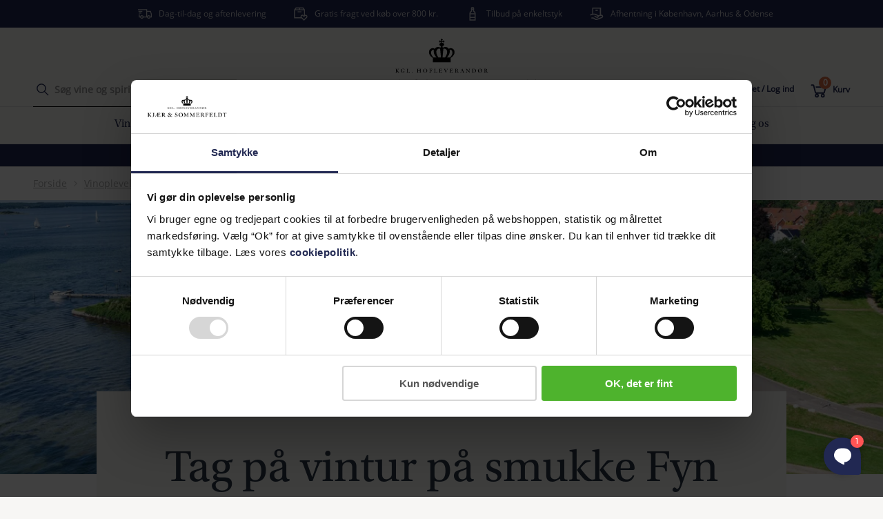

--- FILE ---
content_type: text/html; charset=utf-8
request_url: https://www.kjaersommerfeldt.dk/vinoplevelser/hoteller-og-vin-pa-fyn/
body_size: 37958
content:
<!doctype html>
<html data-n-head-ssr lang="da" data-n-head="%7B%22lang%22:%7B%22ssr%22:%22da%22%7D%7D">
  <head >
    <meta data-n-head="ssr" charset="utf-8"><meta data-n-head="ssr" name="viewport" content="width=device-width, initial-scale=1"><meta data-n-head="ssr" data-hid="description" name="description" content=""><meta data-n-head="ssr" data-hid="robots" name="robots" content="INDEX,FOLLOW"><meta data-n-head="ssr" data-hid="og:title" property="og:title" content="Hoteller på Fyn med gode vinkort | Din guide til skøn vin og ophold på Fyn"><meta data-n-head="ssr" data-hid="og:image" property="og:image" content="https://www.kjaersommerfeldt.dk/og-logo.png"><meta data-n-head="ssr" data-hid="og:image:width" property="og:image:width" content="1080"><meta data-n-head="ssr" data-hid="og:image:height" property="og:image:height" content="1080"><title>Hoteller på Fyn med gode vinkort | Din guide til skøn vin og ophold på Fyn</title><link data-n-head="ssr" rel="icon" type="image/x-icon" href="/icon.jpeg" preload="true"><link data-n-head="ssr" rel="preconnect" href="https://www.googletagmanager.com"><link data-n-head="ssr" rel="preload" type="font/woff2" href="/fonts/OpenSans-Regular.woff2" as="font" crossorigin="anonymous"><link data-n-head="ssr" rel="preload" type="font/woff2" href="/fonts/OpenSans-SemiBold.woff2" as="font" crossorigin="anonymous"><link data-n-head="ssr" rel="preload" type="font/woff2" href="/fonts/Utopia-Bold.woff2" as="font" crossorigin="anonymous"><link data-n-head="ssr" rel="preload" type="font/woff2" href="/fonts/Utopia-Regular.woff2" as="font" crossorigin="anonymous"><link data-n-head="ssr" rel="preload" type="font/woff2" href="/fonts/Utopia-SemiBold.woff2" as="font" crossorigin="anonymous"><link data-n-head="ssr" data-hid="canonical" rel="canonical" href="https://www.kjaersommerfeldt.dk/vinoplevelser/hoteller-og-vin-pa-fyn/"><script data-n-head="ssr" id="Cookiebot" src="https://consent.cookiebot.com/uc.js" data-cbid="276e8f56-c221-4db1-99bc-4bc7ba2cfcfe" type="text/javascript" rel="preconnect" async></script><script data-n-head="ssr" data-hid="gtm-script" type="text/javascript">(function(w,d,s,l,i){w[l]=w[l]||[];w[l].push({'gtm.start':
                        new Date().getTime(),event:'gtm.js'});var f=d.getElementsByTagName(s)[0],
                        j=d.createElement(s),dl=l!='dataLayer'?'&l='+l:'';j.async=true;j.src=
                        'https://www.googletagmanager.com/gtm.js?id='+i+dl;f.parentNode.insertBefore(j,f);
                        })(window,document,'script','dataLayer','GTM-MKSLBNJ');</script><script data-n-head="ssr" src="https://www.google.com/recaptcha/api.js?render=6LfzT0UrAAAAAMg0epWj9DYHKvLdo-ei5Hub82YI" async defer></script><script data-n-head="nuxt-jsonld" data-hid="nuxt-jsonld-54d9611e" type="application/ld+json">{"@context":"https://schema.org","@type":"Article","headline":"Vinsteder på Fyn","image":"https://cdn.kjaersommerfeldt.dk/media/lkhnu0yx/main-fyn.jpg","publisher":{"@type":"Organization","name":"Kjær & Sommerfeldt","logo":{"@type":"ImageObject","url":"https://cdn.kjaersommerfeldt.dk/media/vr2ndmyj/logo_desktop.svg"}},"url":"https://www.kjaersommerfeldt.dk/vinoplevelser/hoteller-og-vin-pa-fyn/","description":"Stor guide til de bedste hoteller med en stærk vinprofil."}</script><link rel="preload" href="/_nuxt/480adc1.js" as="script"><link rel="preload" href="/_nuxt/60fa989.js" as="script"><link rel="preload" href="/_nuxt/css/eca2ee7.css" as="style"><link rel="preload" href="/_nuxt/56b4387.js" as="script"><link rel="preload" href="/_nuxt/css/49d1a52.css" as="style"><link rel="preload" href="/_nuxt/2accb7b.js" as="script"><link rel="preload" href="/_nuxt/7c577df.js" as="script"><link rel="preload" href="/_nuxt/css/26db870.css" as="style"><link rel="preload" href="/_nuxt/5d7071b.js" as="script"><link rel="preload" href="/_nuxt/css/649d8a1.css" as="style"><link rel="preload" href="/_nuxt/6533855.js" as="script"><link rel="preload" href="/_nuxt/css/eeaef2e.css" as="style"><link rel="preload" href="/_nuxt/59681c4.js" as="script"><link rel="preload" href="/_nuxt/css/3e98ef3.css" as="style"><link rel="preload" href="/_nuxt/06846a9.js" as="script"><link rel="stylesheet" href="/_nuxt/css/eca2ee7.css"><link rel="stylesheet" href="/_nuxt/css/49d1a52.css"><link rel="stylesheet" href="/_nuxt/css/26db870.css"><link rel="stylesheet" href="/_nuxt/css/649d8a1.css"><link rel="stylesheet" href="/_nuxt/css/eeaef2e.css"><link rel="stylesheet" href="/_nuxt/css/3e98ef3.css">
  </head>
  <body class="" data-n-head="%7B%22class%22:%7B%22ssr%22:%22%22%7D%7D">
    <div data-server-rendered="true" id="__nuxt" data-v-13f5e39e><!----><div id="__layout" data-v-13f5e39e data-v-13f5e39e data-v-13f5e39e><div data-v-57cacdac data-v-13f5e39e><header role="banner" class="header" data-v-2a01cd10 data-v-57cacdac><div class="header-wrapper" data-v-2a01cd10><div class="header-bcorp" data-v-2a01cd10><a href="/baeredygtighed/vi-er-b-corp-certificeret/" aria-label="" title="" data-v-13f5e39e data-v-8f699814 data-v-2a01cd10><picture class="" alt="B Corp logo" data-v-7b9c42ac data-v-2a01cd10><source data-srcset="https://cdn.kjaersommerfeldt.dk/media/e4bmvd4y/kogs-b-corp-site-tag.png?width=75&amp;height=115&amp;rxy=&amp;quality=80&amp;format=webp&amp;rmode=pad 1x, https://cdn.kjaersommerfeldt.dk/media/e4bmvd4y/kogs-b-corp-site-tag.png?width=150&amp;height=230&amp;rxy=&amp;quality=80&amp;format=webp&amp;rmode=pad 2x" media="(max-width:1024px)" data-v-7b9c42ac><img alt="B Corp logo" class="lazyload" data-src="https://cdn.kjaersommerfeldt.dk/media/e4bmvd4y/kogs-b-corp-site-tag.png?width=75&amp;height=115&amp;format=webp&amp;quality=80&amp;rmode=pad" data-v-7b9c42ac></picture></a></div> <div class="header-top-banner" data-v-6204d0ee data-v-2a01cd10><div class="container" data-v-6204d0ee><!----></div></div> <div class="container header-container" data-v-2a01cd10><div class="header-container__mobile-menu" data-v-2a01cd10><div data-v-2a01cd10><div class="hamburger" data-v-7acb5511 data-v-2a01cd10><span data-v-7acb5511></span> <span data-v-7acb5511></span> <span data-v-7acb5511></span> <span data-v-7acb5511></span></div></div> <div data-v-2a01cd10><div class="search" data-v-0c613923 data-v-2a01cd10><svg xmlns="http://www.w3.org/2000/svg" class="icon sprite-icons svg-icon icon--search" data-v-13f5e39e data-v-13f5e39e><use href="/_nuxt/da33ed3457fe99627ba40f0e1aadfa98.svg#i-search" xlink:href="/_nuxt/da33ed3457fe99627ba40f0e1aadfa98.svg#i-search" data-v-13f5e39e data-v-13f5e39e></use></svg> <span data-v-0c613923></span> <span data-v-0c613923></span> <span data-v-0c613923></span></div></div></div> <div class="header-container__search" data-v-2a01cd10><div class="header-container__text" data-v-2a01cd10><div class="search-field" data-v-7917d050 data-v-2a01cd10><form data-v-7917d050><span class="p-relative d-flex input--is-empty" data-v-13f5e39e data-v-f914e17c data-v-7917d050><input id="" aria-label="" type="text" name="" autocomplete="on" value="" class="input   " data-v-13f5e39e data-v-f914e17c> <label for="" class="input__label" data-v-13f5e39e data-v-f914e17c>Søg vine og spiritus</label> <!----> <!----> <!----></span> <svg xmlns="http://www.w3.org/2000/svg" class="search-field__icon icon sprite-icons svg-icon icon--search" data-v-13f5e39e data-v-13f5e39e><use href="/_nuxt/da33ed3457fe99627ba40f0e1aadfa98.svg#i-search" xlink:href="/_nuxt/da33ed3457fe99627ba40f0e1aadfa98.svg#i-search" data-v-13f5e39e data-v-13f5e39e></use></svg> <a class="search-field__close" data-v-7917d050><!----></a></form></div></div> <div class="header-container-search__live" data-v-2a01cd10><a href="/lives/" aria-label="" title="" data-v-13f5e39e data-v-8f699814 data-v-2a01cd10><img src="/_nuxt/img/kslive.344d328.svg" class="header-container-search-live__icon" data-v-13f5e39e data-v-2a01cd10></a> <a href="/lives/" aria-label="" title="" class="header-container-search-live__link" data-v-13f5e39e data-v-8f699814 data-v-2a01cd10>Lives</a></div></div> <div data-v-2a01cd10><a href="/" aria-label="" title="Home" class="logo nuxt-link-active" data-v-13f5e39e data-v-8f699814 data-v-606eb7cc data-v-2a01cd10><img src="https://cdn.kjaersommerfeldt.dk/media/vr2ndmyj/logo_desktop.svg" alt="" width="273px" height="75" class="logo__image d-none d-md-block" data-v-13f5e39e data-v-606eb7cc> <img src="https://cdn.kjaersommerfeldt.dk/media/0nspkuv3/logo_mobile.svg" alt="Logo" width="130px" height="26" class="logo__image d-md-none" data-v-13f5e39e data-v-606eb7cc></a></div> <div class="header-container__login" data-v-2a01cd10><div class="header-container__text pr-2 pr-md-4" data-v-2a01cd10><a href="/konto/log-ind/?redirectUrl=%2Fonskeliste%2F" aria-label="" title="Log ind" class="header-link d-flex flex-row" data-v-13f5e39e data-v-8f699814 data-v-2a01cd10><svg xmlns="http://www.w3.org/2000/svg" class="icon sprite-icons svg-icon icon--favorite-heart" data-v-13f5e39e data-v-13f5e39e><use href="/_nuxt/da33ed3457fe99627ba40f0e1aadfa98.svg#i-favorite-heart" xlink:href="/_nuxt/da33ed3457fe99627ba40f0e1aadfa98.svg#i-favorite-heart" data-v-13f5e39e data-v-13f5e39e></use></svg> <div class="header-link__text" data-v-13f5e39e data-v-2a01cd10>
              Favoritter
            </div></a></div> <div class="header-container__text pr-2 pr-md-4" data-v-2a01cd10><a href="/konto/log-ind/" aria-label="" title="Log ind" class="header-link d-flex flex-row" data-v-13f5e39e data-v-8f699814 data-v-2a01cd10><svg xmlns="http://www.w3.org/2000/svg" class="icon sprite-icons svg-icon icon--login" data-v-13f5e39e data-v-13f5e39e><use href="/_nuxt/da33ed3457fe99627ba40f0e1aadfa98.svg#i-login" xlink:href="/_nuxt/da33ed3457fe99627ba40f0e1aadfa98.svg#i-login" data-v-13f5e39e data-v-13f5e39e></use></svg> <div class="header-link__text" data-v-13f5e39e data-v-2a01cd10>
              Opret / Log ind
            </div></a></div> <div class="header-container__text" data-v-2a01cd10><a href="/kurv/" aria-label="" title="Kurv" class="header-link d-flex flex-row" data-v-13f5e39e data-v-8f699814 data-v-2a01cd10><div class="cart-icon-container" data-v-13f5e39e data-v-2a01cd10><svg xmlns="http://www.w3.org/2000/svg" class="icon sprite-icons svg-icon icon--basket" data-v-13f5e39e data-v-13f5e39e><use href="/_nuxt/da33ed3457fe99627ba40f0e1aadfa98.svg#i-basket" xlink:href="/_nuxt/da33ed3457fe99627ba40f0e1aadfa98.svg#i-basket" data-v-13f5e39e data-v-13f5e39e></use></svg> <div class="cart-icon-container__basket-quantity" data-v-13f5e39e data-v-2a01cd10><div class="basket-circle" data-v-13f5e39e data-v-2a01cd10>
                  0
                </div></div></div> <div class="header-link__text" data-v-13f5e39e data-v-2a01cd10>
              Kurv
            </div></a></div></div></div> <div class="container" data-v-6bcfb750 data-v-2a01cd10><!----></div> <nav role="navigation" class="navigation" data-v-81990880 data-v-2a01cd10><div data-v-81990880><ul class="navigation-list flex-column flex-md-row d-none" data-v-81990880><li class="d-flex d-md-none navigation__mobile-highlights" data-v-81990880><div class="navigation-mobile-highlights__item" data-v-81990880><a href="/baeredygtighed/vi-er-b-corp-certificeret/" aria-label="" title="" data-v-13f5e39e data-v-8f699814 data-v-81990880><picture class="" data-v-7b9c42ac data-v-81990880><source data-srcset="https://cdn.kjaersommerfeldt.dk/media/ahwhhutj/k-s-b-corp-mobil-2.jpg?width=188&amp;height=&amp;rxy=0.5,0.5&amp;quality=80&amp;format=webp&amp;rmode=Crop 1x, https://cdn.kjaersommerfeldt.dk/media/ahwhhutj/k-s-b-corp-mobil-2.jpg?width=376&amp;height=&amp;rxy=0.5,0.5&amp;quality=80&amp;format=webp&amp;rmode=Crop 2x" media="(max-width:1024px)" data-v-7b9c42ac><img alt="" class="lazyload" data-src="https://cdn.kjaersommerfeldt.dk/media/ahwhhutj/k-s-b-corp-mobil-2.jpg?width=188&amp;height=&amp;rxy=0.5,0.5&amp;format=webp&amp;quality=80&amp;rmode=Crop" data-v-7b9c42ac></picture></a> <a href="/baeredygtighed/vi-er-b-corp-certificeret/" aria-label="" title="" class="navigation-mobile-highlights-item__text" data-v-13f5e39e data-v-8f699814 data-v-81990880>Vi er B Corp certificeret</a></div><div class="navigation-mobile-highlights__item" data-v-81990880><a href="/lives/" aria-label="" title="" data-v-13f5e39e data-v-8f699814 data-v-81990880><picture class="" data-v-7b9c42ac data-v-81990880><source data-srcset="https://cdn.kjaersommerfeldt.dk/media/ispfoyik/mads_live.jpg?width=188&amp;height=&amp;rxy=0.5,0.5&amp;quality=80&amp;format=webp&amp;rmode=Crop 1x, https://cdn.kjaersommerfeldt.dk/media/ispfoyik/mads_live.jpg?width=376&amp;height=&amp;rxy=0.5,0.5&amp;quality=80&amp;format=webp&amp;rmode=Crop 2x" media="(max-width:1024px)" data-v-7b9c42ac><img alt="" class="lazyload" data-src="https://cdn.kjaersommerfeldt.dk/media/ispfoyik/mads_live.jpg?width=188&amp;height=&amp;rxy=0.5,0.5&amp;format=webp&amp;quality=80&amp;rmode=Crop" data-v-7b9c42ac></picture></a> <a href="/lives/" aria-label="" title="" class="navigation-mobile-highlights-item__text" data-v-13f5e39e data-v-8f699814 data-v-81990880>K&amp;S Live</a></div></li> <li class="mobile-menu__row-item navigation-item" data-v-425ea4dc data-v-81990880><div class="item__image" data-v-425ea4dc></div> <div class="item__link" data-v-425ea4dc> <span to="" target="" class="navigation-item__link p-md-3 d-block" data-v-425ea4dc data-v-81990880>
            Vin
          </span></div> <div class="item__chevron d-md-none" data-v-425ea4dc><svg xmlns="http://www.w3.org/2000/svg" class="item-chevron__icon icon sprite-icons svg-icon icon--chevron-back" data-v-13f5e39e data-v-13f5e39e><use href="/_nuxt/da33ed3457fe99627ba40f0e1aadfa98.svg#i-chevron-back" xlink:href="/_nuxt/da33ed3457fe99627ba40f0e1aadfa98.svg#i-chevron-back" data-v-13f5e39e data-v-13f5e39e></use></svg></div></li><li class="mobile-menu__row-item navigation-item" data-v-425ea4dc data-v-81990880><div class="item__image" data-v-425ea4dc></div> <div class="item__link" data-v-425ea4dc> <a href="https://www.kjaersommerfeldt.dk/kampagner/udsalg/c-81074/" target="" rel="noopener noreferrer" aria-label="" title="" class="navigation-item__link p-md-3 d-block" data-v-8f699814 data-v-81990880>
            UDSALG
          </a></div> <!----></li><li class="mobile-menu__row-item navigation-item" data-v-425ea4dc data-v-81990880><div class="item__image" data-v-425ea4dc></div> <div class="item__link" data-v-425ea4dc> <span to="" target="" class="navigation-item__link p-md-3 d-block" data-v-425ea4dc data-v-81990880>
            Tilbud
          </span></div> <div class="item__chevron d-md-none" data-v-425ea4dc><svg xmlns="http://www.w3.org/2000/svg" class="item-chevron__icon icon sprite-icons svg-icon icon--chevron-back" data-v-13f5e39e data-v-13f5e39e><use href="/_nuxt/da33ed3457fe99627ba40f0e1aadfa98.svg#i-chevron-back" xlink:href="/_nuxt/da33ed3457fe99627ba40f0e1aadfa98.svg#i-chevron-back" data-v-13f5e39e data-v-13f5e39e></use></svg></div></li><li class="mobile-menu__row-item navigation-item" data-v-425ea4dc data-v-81990880><div class="item__image" data-v-425ea4dc></div> <div class="item__link" data-v-425ea4dc> <span to="" target="" class="navigation-item__link p-md-3 d-block" data-v-425ea4dc data-v-81990880>
            Fine Wine
          </span></div> <div class="item__chevron d-md-none" data-v-425ea4dc><svg xmlns="http://www.w3.org/2000/svg" class="item-chevron__icon icon sprite-icons svg-icon icon--chevron-back" data-v-13f5e39e data-v-13f5e39e><use href="/_nuxt/da33ed3457fe99627ba40f0e1aadfa98.svg#i-chevron-back" xlink:href="/_nuxt/da33ed3457fe99627ba40f0e1aadfa98.svg#i-chevron-back" data-v-13f5e39e data-v-13f5e39e></use></svg></div></li><li class="mobile-menu__row-item navigation-item" data-v-425ea4dc data-v-81990880><div class="item__image" data-v-425ea4dc></div> <div class="item__link" data-v-425ea4dc> <span to="" target="" class="navigation-item__link p-md-3 d-block" data-v-425ea4dc data-v-81990880>
            Spiritus
          </span></div> <div class="item__chevron d-md-none" data-v-425ea4dc><svg xmlns="http://www.w3.org/2000/svg" class="item-chevron__icon icon sprite-icons svg-icon icon--chevron-back" data-v-13f5e39e data-v-13f5e39e><use href="/_nuxt/da33ed3457fe99627ba40f0e1aadfa98.svg#i-chevron-back" xlink:href="/_nuxt/da33ed3457fe99627ba40f0e1aadfa98.svg#i-chevron-back" data-v-13f5e39e data-v-13f5e39e></use></svg></div></li><li class="mobile-menu__row-item navigation-item" data-v-425ea4dc data-v-81990880><div class="item__image" data-v-425ea4dc></div> <div class="item__link" data-v-425ea4dc> <a href="/alle-ol/c-76530" aria-label="" title="" class="navigation-item__link p-md-3 d-block" data-v-13f5e39e data-v-8f699814 data-v-81990880>
            Øl
          </a></div> <!----></li><li class="mobile-menu__row-item navigation-item" data-v-425ea4dc data-v-81990880><div class="item__image" data-v-425ea4dc></div> <div class="item__link" data-v-425ea4dc> <span to="" target="" class="navigation-item__link p-md-3 d-block" data-v-425ea4dc data-v-81990880>
            Smagninger
          </span></div> <div class="item__chevron d-md-none" data-v-425ea4dc><svg xmlns="http://www.w3.org/2000/svg" class="item-chevron__icon icon sprite-icons svg-icon icon--chevron-back" data-v-13f5e39e data-v-13f5e39e><use href="/_nuxt/da33ed3457fe99627ba40f0e1aadfa98.svg#i-chevron-back" xlink:href="/_nuxt/da33ed3457fe99627ba40f0e1aadfa98.svg#i-chevron-back" data-v-13f5e39e data-v-13f5e39e></use></svg></div></li><li class="mobile-menu__row-item navigation-item" data-v-425ea4dc data-v-81990880><div class="item__image" data-v-425ea4dc></div> <div class="item__link" data-v-425ea4dc> <span to="" target="" class="navigation-item__link p-md-3 d-block" data-v-425ea4dc data-v-81990880>
            Gaver
          </span></div> <div class="item__chevron d-md-none" data-v-425ea4dc><svg xmlns="http://www.w3.org/2000/svg" class="item-chevron__icon icon sprite-icons svg-icon icon--chevron-back" data-v-13f5e39e data-v-13f5e39e><use href="/_nuxt/da33ed3457fe99627ba40f0e1aadfa98.svg#i-chevron-back" xlink:href="/_nuxt/da33ed3457fe99627ba40f0e1aadfa98.svg#i-chevron-back" data-v-13f5e39e data-v-13f5e39e></use></svg></div></li><li class="mobile-menu__row-item navigation-item" data-v-425ea4dc data-v-81990880><div class="item__image" data-v-425ea4dc></div> <div class="item__link" data-v-425ea4dc> <span to="" target="" class="navigation-item__link p-md-3 d-block" data-v-425ea4dc data-v-81990880>
            Lær om vin
          </span></div> <div class="item__chevron d-md-none" data-v-425ea4dc><svg xmlns="http://www.w3.org/2000/svg" class="item-chevron__icon icon sprite-icons svg-icon icon--chevron-back" data-v-13f5e39e data-v-13f5e39e><use href="/_nuxt/da33ed3457fe99627ba40f0e1aadfa98.svg#i-chevron-back" xlink:href="/_nuxt/da33ed3457fe99627ba40f0e1aadfa98.svg#i-chevron-back" data-v-13f5e39e data-v-13f5e39e></use></svg></div></li><li class="mobile-menu__row-item navigation-item" data-v-425ea4dc data-v-81990880><div class="item__image" data-v-425ea4dc></div> <div class="item__link" data-v-425ea4dc> <span to="/baeredygtighed/" target="" class="navigation-item__link p-md-3 d-block" data-v-425ea4dc data-v-81990880>
            Bæredygtighed
          </span></div> <div class="item__chevron d-md-none" data-v-425ea4dc><svg xmlns="http://www.w3.org/2000/svg" class="item-chevron__icon icon sprite-icons svg-icon icon--chevron-back" data-v-13f5e39e data-v-13f5e39e><use href="/_nuxt/da33ed3457fe99627ba40f0e1aadfa98.svg#i-chevron-back" xlink:href="/_nuxt/da33ed3457fe99627ba40f0e1aadfa98.svg#i-chevron-back" data-v-13f5e39e data-v-13f5e39e></use></svg></div></li><li class="mobile-menu__row-item navigation-item" data-v-425ea4dc data-v-81990880><div class="item__image" data-v-425ea4dc></div> <div class="item__link" data-v-425ea4dc> <span to="" target="" class="navigation-item__link p-md-3 d-block" data-v-425ea4dc data-v-81990880>
            Besøg os
          </span></div> <div class="item__chevron d-md-none" data-v-425ea4dc><svg xmlns="http://www.w3.org/2000/svg" class="item-chevron__icon icon sprite-icons svg-icon icon--chevron-back" data-v-13f5e39e data-v-13f5e39e><use href="/_nuxt/da33ed3457fe99627ba40f0e1aadfa98.svg#i-chevron-back" xlink:href="/_nuxt/da33ed3457fe99627ba40f0e1aadfa98.svg#i-chevron-back" data-v-13f5e39e data-v-13f5e39e></use></svg></div></li></ul> <!----></div> <!----></nav> <div class="recommendation-bar" style="--recommendation-bar-background-color:#212852;--recommendation-bar-text-color:#ffffff;--recommendation-bar-link-color:#ffffff;" data-v-745d51e5 data-v-2a01cd10><div class="container" data-v-745d51e5><div class="recommendation-bar__inner" data-v-745d51e5><p style="text-align: center;"><a href="https://www.kjaersommerfeldt.dk/kampagner/udsalg/c-81074/" title="Udsalg - spar op til 65%">Udsalg - spar op til 65%</a></p></div></div></div></div></header> <main id="content" class="content-wrapper" data-v-13f5e39e data-v-13f5e39e data-v-13f5e39e data-v-57cacdac><div class="content-page" data-v-966c1d78 data-v-13f5e39e><div class="content-page__breadcrumb" data-v-966c1d78><div class="container" data-v-966c1d78><div class="breadcrumb" data-v-13f5e39e data-v-966c1d78><a href="/" aria-label="" title="" class="breadcrumb__item nuxt-link-active" data-v-13f5e39e data-v-8f699814 data-v-13f5e39e>
    Forside
  </a> <div class="breadcrumbs d-flex flex-row"><svg xmlns="http://www.w3.org/2000/svg" class="icon sprite-icons svg-icon icon--breadcrumb-seperator" data-v-13f5e39e data-v-13f5e39e><use href="/_nuxt/da33ed3457fe99627ba40f0e1aadfa98.svg#i-breadcrumb-seperator" xlink:href="/_nuxt/da33ed3457fe99627ba40f0e1aadfa98.svg#i-breadcrumb-seperator" data-v-13f5e39e data-v-13f5e39e></use></svg> <a href="https://www.kjaersommerfeldt.dk/vinoplevelser/" target="_self" rel="noopener noreferrer" aria-label="" title="" class="breadcrumb__item" data-v-8f699814 data-v-13f5e39e>
      Vinoplevelser
    </a></div><div class="breadcrumbs d-flex flex-row"><svg xmlns="http://www.w3.org/2000/svg" class="icon sprite-icons svg-icon icon--breadcrumb-seperator" data-v-13f5e39e data-v-13f5e39e><use href="/_nuxt/da33ed3457fe99627ba40f0e1aadfa98.svg#i-breadcrumb-seperator" xlink:href="/_nuxt/da33ed3457fe99627ba40f0e1aadfa98.svg#i-breadcrumb-seperator" data-v-13f5e39e data-v-13f5e39e></use></svg> <a href="https://www.kjaersommerfeldt.dk/vinoplevelser/hoteller-og-vin-pa-fyn/" target="_self" rel="noopener noreferrer" aria-label="" title="" class="breadcrumb__item" data-v-8f699814 data-v-13f5e39e>
      Hoteller og vin på Fyn
    </a></div></div></div></div> <div class="blocks" data-v-a8b8bf70 data-v-966c1d78><div index="0" class="jumbotron blocks__block" data-v-04dbec63 data-v-13f5e39e data-v-a8b8bf70><picture class="jumbotron__image" class="jumbotron__image" data-v-7b9c42ac data-v-04dbec63><source media="(min-width:1900px)" srcset="https://cdn.kjaersommerfeldt.dk/media/lkhnu0yx/main-fyn.jpg?width=1920&amp;height=600&amp;rxy=0.26846864820361072,0.47846696042884757&amp;format=webp&amp;quality=80&amp;rmode=Crop 1x, https://cdn.kjaersommerfeldt.dk/media/lkhnu0yx/main-fyn.jpg?width=3840&amp;height=1200&amp;rxy=0.26846864820361072,0.47846696042884757&amp;format=webp&amp;quality=80&amp;rmode=Crop 2x" data-v-7b9c42ac><source media="(min-width:1400px)" srcset="https://cdn.kjaersommerfeldt.dk/media/lkhnu0yx/main-fyn.jpg?width=1400&amp;height=600&amp;rxy=0.26846864820361072,0.47846696042884757&amp;format=webp&amp;quality=80&amp;rmode=Crop 1x, https://cdn.kjaersommerfeldt.dk/media/lkhnu0yx/main-fyn.jpg?width=2800&amp;height=1200&amp;rxy=0.26846864820361072,0.47846696042884757&amp;format=webp&amp;quality=80&amp;rmode=Crop 2x" data-v-7b9c42ac><source media="(min-width:1200px)" srcset="https://cdn.kjaersommerfeldt.dk/media/lkhnu0yx/main-fyn.jpg?width=1200&amp;height=600&amp;rxy=0.26846864820361072,0.47846696042884757&amp;format=webp&amp;quality=80&amp;rmode=Crop 1x, https://cdn.kjaersommerfeldt.dk/media/lkhnu0yx/main-fyn.jpg?width=2400&amp;height=1200&amp;rxy=0.26846864820361072,0.47846696042884757&amp;format=webp&amp;quality=80&amp;rmode=Crop 2x" data-v-7b9c42ac><source media="(min-width:992px)" srcset="https://cdn.kjaersommerfeldt.dk/media/lkhnu0yx/main-fyn.jpg?width=1000&amp;height=600&amp;rxy=0.26846864820361072,0.47846696042884757&amp;format=webp&amp;quality=80&amp;rmode=Crop 1x, https://cdn.kjaersommerfeldt.dk/media/lkhnu0yx/main-fyn.jpg?width=2000&amp;height=1200&amp;rxy=0.26846864820361072,0.47846696042884757&amp;format=webp&amp;quality=80&amp;rmode=Crop 2x" data-v-7b9c42ac><source srcset="https://cdn.kjaersommerfeldt.dk/media/lkhnu0yx/main-fyn.jpg?width=600&amp;height=400&amp;rxy=0.26846864820361072,0.47846696042884757&amp;quality=80&amp;format=webp&amp;rmode=Crop 1x, https://cdn.kjaersommerfeldt.dk/media/lkhnu0yx/main-fyn.jpg?width=1200&amp;height=800&amp;rxy=0.26846864820361072,0.47846696042884757&amp;quality=80&amp;format=webp&amp;rmode=Crop 2x" media="(max-width:1024px)" data-v-7b9c42ac><img alt="" class="" src="https://cdn.kjaersommerfeldt.dk/media/lkhnu0yx/main-fyn.jpg?width=600&amp;height=400&amp;rxy=0.26846864820361072,0.47846696042884757&amp;format=webp&amp;quality=80&amp;rmode=Crop" data-v-7b9c42ac></picture> <div class="jumbotron-text" data-v-04dbec63><!----> <div class="jumbotron-text__headline" data-v-13f5e39e data-v-04dbec63><h1>Tag på vintur på smukke Fyn</h1></div> <div class="jumbotron-text__subheadline" data-v-13f5e39e data-v-04dbec63><p>Fyn er kendt for sine idylliske landsbyer, den smukke natur og den evige nærhed til kysten. Der er rig mulighed for at gå på opdagelse i alt det med afsæt i et af de skønne hoteller eller en af de historiske kroer, der ligger spredt ud på øen. Her er nogle af vores favoritter, hvis jeres tur til Fyn skal byde på masser af komfort, skøn vin og formidable spiseoplevelser.</p></div> <!----></div></div><div index="1" class="feature-block blocks__block feature-block--mobile-bottom feature-block--right-aligned" data-v-5f38b480 data-v-13f5e39e data-v-a8b8bf70><figure class="image-block image-block--large" data-v-1357f6ec data-v-5f38b480><picture class="image-block__image" class="image-block__image" data-v-7b9c42ac data-v-1357f6ec><source media="(min-width:1200px)" data-srcset="https://cdn.kjaersommerfeldt.dk/media/tyzlmkww/hotal-munkebo-kro.jpg?width=800&amp;height=&amp;rxy=0.5,0.5&amp;format=webp&amp;quality=80&amp;rmode=Crop 1x, https://cdn.kjaersommerfeldt.dk/media/tyzlmkww/hotal-munkebo-kro.jpg?width=1600&amp;height=&amp;rxy=0.5,0.5&amp;format=webp&amp;quality=80&amp;rmode=Crop 2x" data-v-7b9c42ac><source data-srcset="https://cdn.kjaersommerfeldt.dk/media/tyzlmkww/hotal-munkebo-kro.jpg?width=400&amp;height=&amp;rxy=0.5,0.5&amp;quality=80&amp;format=webp&amp;rmode=Crop 1x, https://cdn.kjaersommerfeldt.dk/media/tyzlmkww/hotal-munkebo-kro.jpg?width=800&amp;height=&amp;rxy=0.5,0.5&amp;quality=80&amp;format=webp&amp;rmode=Crop 2x" media="(max-width:1024px)" data-v-7b9c42ac><img alt="" class="lazyload" data-src="https://cdn.kjaersommerfeldt.dk/media/tyzlmkww/hotal-munkebo-kro.jpg?width=400&amp;height=&amp;rxy=0.5,0.5&amp;format=webp&amp;quality=80&amp;rmode=Crop" data-v-7b9c42ac></picture> <!----></figure> <div class="content-text" data-v-13f5e39e data-v-5f38b480><h2><strong>Munkebo Kro</strong></h2>
<p>Ud til uhyre naturskønne Kertinge Nor i Kerteminde Fjord finder du en historisk kro med næsten 200 år på bagen.</p>
<p>Du kan naturligvis indlogere dig på kroen, slappe af og nyde godt af de fine faciliteter til et længere ophold. Og det er oplagt at gøre, hvis du sætter pris på både god mad og god vin, for husets køkken har rigtig fin forståelse for at skabe helhedsoplevelser, når du læner dig godt tilbage i restaurantstolen.</p>
<p>Og du behøver naturligvis ikke være overnattende gæst på kroen for at nyde fx en god frokost, eftermiddagskage eller en fremragende middag med masser af kvalitetsvin i glasset.</p>
<p>Med placeringen i Munkebo ligger kroen tæt på Odense og er nem at komme til fra både Sjælland og Jylland, så stedet er et rigtig godt bud på en forlænget weekend eller lignende, hvis I trænger til et ophold med masser af kvalitet på tallerkenen, i glasset og, ja, i det hele taget!</p>
<p>Der er løbende events af forskellige art på stedet, og her er også rigtig gode rammer, hvis I leder efter et stemningsfuldt sted at holde jeres næste fest.</p></div></div><div index="2" class="text-block blocks__block" data-v-17e0b020 data-v-13f5e39e data-v-a8b8bf70><div class="content-text" data-v-13f5e39e data-v-17e0b020><p> </p>
<p> </p></div></div><div index="3" class="feature-block blocks__block feature-block--mobile-bottom feature-block--right-aligned" data-v-5f38b480 data-v-13f5e39e data-v-a8b8bf70><figure class="image-block image-block--large" data-v-1357f6ec data-v-5f38b480><picture class="image-block__image" class="image-block__image" data-v-7b9c42ac data-v-1357f6ec><source media="(min-width:1200px)" data-srcset="https://cdn.kjaersommerfeldt.dk/media/tczowewo/stemning_terrasse_gaester.jpg?width=800&amp;height=&amp;rxy=0.5,0.5&amp;format=webp&amp;quality=80&amp;rmode=Crop 1x, https://cdn.kjaersommerfeldt.dk/media/tczowewo/stemning_terrasse_gaester.jpg?width=1600&amp;height=&amp;rxy=0.5,0.5&amp;format=webp&amp;quality=80&amp;rmode=Crop 2x" data-v-7b9c42ac><source data-srcset="https://cdn.kjaersommerfeldt.dk/media/tczowewo/stemning_terrasse_gaester.jpg?width=400&amp;height=&amp;rxy=0.5,0.5&amp;quality=80&amp;format=webp&amp;rmode=Crop 1x, https://cdn.kjaersommerfeldt.dk/media/tczowewo/stemning_terrasse_gaester.jpg?width=800&amp;height=&amp;rxy=0.5,0.5&amp;quality=80&amp;format=webp&amp;rmode=Crop 2x" media="(max-width:1024px)" data-v-7b9c42ac><img alt="" class="lazyload" data-src="https://cdn.kjaersommerfeldt.dk/media/tczowewo/stemning_terrasse_gaester.jpg?width=400&amp;height=&amp;rxy=0.5,0.5&amp;format=webp&amp;quality=80&amp;rmode=Crop" data-v-7b9c42ac></picture> <!----></figure> <div class="content-text" data-v-13f5e39e data-v-5f38b480><h2>Gl. Brydegaard</h2>
<p>Mellem Assens og Faaborg på Sydvestfyn tæt på en af Fyns bedste strande ligger Gl. Brydegaard i skøn landlig idyl med bindingsværk og hele pivtøjet!</p>
<p>Stedet er for dig, der søger en autentisk oplevelse lige midt i den smukke sydfynske natur, og du kan både indlogere dig som hotelgæst på stedet og opleve skøn service fra morgen til aften og besøge stedets restaurant til en kvalitetsmiddag.</p>
<p>Gl. Brydegaards køkken tilbereder skønne måltider baseret på årstidens råvarer, som i mange tilfælde kommer fra lokale gårde og producenter, og køkkenet har desuden fået tildelt det økologiske spisemærke i sølv, fordi 60-90% af alle føde- og drikkevarer på stedet er økologiske.</p>
<p>Der er således taget bevidste valg i alle de processer, der leder til dine spise- og drikkeoplevelser på stedet. Og det betyder, at du kan nyde kvalitetsvine hele året, som er nøje udvalgt til at passe til spiseoplevelsen.</p>
<p>Der arrangeres løbende selskaber og konferencer på stedet, og du kan godt glæde dig til at komme forbi, hvis du er til skøn natur og kvalitetsoplevelser!</p></div></div><div index="4" class="text-block blocks__block" data-v-17e0b020 data-v-13f5e39e data-v-a8b8bf70><div class="content-text" data-v-13f5e39e data-v-17e0b020><p> </p>
<p> </p></div></div><div index="5" class="feature-block blocks__block feature-block--mobile-bottom feature-block--right-aligned" data-v-5f38b480 data-v-13f5e39e data-v-a8b8bf70><figure class="image-block image-block--large" data-v-1357f6ec data-v-5f38b480><picture class="image-block__image" class="image-block__image" data-v-7b9c42ac data-v-1357f6ec><source media="(min-width:1200px)" data-srcset="https://cdn.kjaersommerfeldt.dk/media/5bkifiyo/marcussens-hotel-30.jpg?width=800&amp;height=&amp;rxy=0.5,0.5&amp;format=webp&amp;quality=80&amp;rmode=Crop 1x, https://cdn.kjaersommerfeldt.dk/media/5bkifiyo/marcussens-hotel-30.jpg?width=1600&amp;height=&amp;rxy=0.5,0.5&amp;format=webp&amp;quality=80&amp;rmode=Crop 2x" data-v-7b9c42ac><source data-srcset="https://cdn.kjaersommerfeldt.dk/media/5bkifiyo/marcussens-hotel-30.jpg?width=400&amp;height=&amp;rxy=0.5,0.5&amp;quality=80&amp;format=webp&amp;rmode=Crop 1x, https://cdn.kjaersommerfeldt.dk/media/5bkifiyo/marcussens-hotel-30.jpg?width=800&amp;height=&amp;rxy=0.5,0.5&amp;quality=80&amp;format=webp&amp;rmode=Crop 2x" media="(max-width:1024px)" data-v-7b9c42ac><img alt="" class="lazyload" data-src="https://cdn.kjaersommerfeldt.dk/media/5bkifiyo/marcussens-hotel-30.jpg?width=400&amp;height=&amp;rxy=0.5,0.5&amp;format=webp&amp;quality=80&amp;rmode=Crop" data-v-7b9c42ac></picture> <!----></figure> <div class="content-text" data-v-13f5e39e data-v-5f38b480><h2>Marcussens Hotel</h2>
<p>Helt ud til havnekajen i Assens på Vestfyn lige ud til Lillebælt er Marcussens Hotel at finde i et skønt maritimt miljø og i lokaler, som tidligere har rummet både salg af skibsproviant og et sømandshjem.</p>
<p>I dag rummer det stemningsfulde hotel hele 39 værelser, hvorfra I kan tage på opdagelse i den hyggelige handelsby og naturligvis læne jer godt tilbage i de komfortable omgivelser på hotellet, hvor der bliver serveret god mad og drikke fra morgen til aften.</p>
<p>Hotellets restaurant er åbent til både morgen, frokost og aften, og menukortet tager i høj grad afsæt i sæsonens råvarer, ligesom der er et udpræget fokus på at bruge lokale råvarer i madlavningen og aktivt indgå i lokalområdet.</p>
<p>Køkkenet serverer alt fra friskfangede fisk, som er oplagt at nyde lige ud til havnemiljøet i Assens, til kvalitetskød, smørrebrød og et stærkt udvalg af pastaretter. Blandt meget andet. Og der indkøbes specifikt vine til at passe godt til de kvalitetsfyldte retter, så uanset om du er til en kraftfuld rødvin, en frisk hvidvin eller boblende champagne, finder du et godt udvalg her.</p>
<p>Slå dig ned på terrassen med kig udover havnen eller indenfor og nyd en skøn spiseoplevelse hos Marcussens Hotel. Her er også mange skønne selskaber året rundt.</p></div></div><div index="6" class="text-block blocks__block" data-v-17e0b020 data-v-13f5e39e data-v-a8b8bf70><div class="content-text" data-v-13f5e39e data-v-17e0b020><p> </p>
<p> </p></div></div><div index="7" class="feature-block blocks__block feature-block--mobile-bottom feature-block--right-aligned" data-v-5f38b480 data-v-13f5e39e data-v-a8b8bf70><figure class="image-block image-block--large" data-v-1357f6ec data-v-5f38b480><picture class="image-block__image" class="image-block__image" data-v-7b9c42ac data-v-1357f6ec><source media="(min-width:1200px)" data-srcset="https://cdn.kjaersommerfeldt.dk/media/1znlj5xf/brobyvaerk-kro.jpg?width=800&amp;height=&amp;rxy=0.5,0.5&amp;format=webp&amp;quality=80&amp;rmode=Crop 1x, https://cdn.kjaersommerfeldt.dk/media/1znlj5xf/brobyvaerk-kro.jpg?width=1600&amp;height=&amp;rxy=0.5,0.5&amp;format=webp&amp;quality=80&amp;rmode=Crop 2x" data-v-7b9c42ac><source data-srcset="https://cdn.kjaersommerfeldt.dk/media/1znlj5xf/brobyvaerk-kro.jpg?width=400&amp;height=&amp;rxy=0.5,0.5&amp;quality=80&amp;format=webp&amp;rmode=Crop 1x, https://cdn.kjaersommerfeldt.dk/media/1znlj5xf/brobyvaerk-kro.jpg?width=800&amp;height=&amp;rxy=0.5,0.5&amp;quality=80&amp;format=webp&amp;rmode=Crop 2x" media="(max-width:1024px)" data-v-7b9c42ac><img alt="" class="lazyload" data-src="https://cdn.kjaersommerfeldt.dk/media/1znlj5xf/brobyvaerk-kro.jpg?width=400&amp;height=&amp;rxy=0.5,0.5&amp;format=webp&amp;quality=80&amp;rmode=Crop" data-v-7b9c42ac></picture> <!----></figure> <div class="content-text" data-v-13f5e39e data-v-5f38b480><h2>Brobyværk Kro</h2>
<p>I den lille sydfynske landsby Brobyværk omgivet af skove og marker finder du en kro, som har været kongeligt privilegeret lige siden 1732 og faktisk blev opført helt tilbage i midten af 1600-tallet.</p>
<p>Oprindeligt blev den grundlagt som spisesal for en lokal våbenfabrik (!). Siden dengang er der naturligt løbet uendeligt meget vand under broen, og i dag står kroen fuldstændig nyrenoveret frem og kombinerer på fineste vis den rige historie med lækre moderne løsninger i både værelsesfløjen og i hovedhuset med blandt andet restauranten.</p>
<p>Rundt om kroens grund løber Odense Å, som du har udsyn til fra restauranten kaldet Havestuen.</p>
<p>I restauranten med de fritlagte bjælker foroven kan du nyde et rigtig godt udvalg af vine, og tjenerne guider dig meget gerne, så du får den allerbedste vinoplevelse med dig hjem. Køkkenet er naturligt inspireret af det klassiske danske krokøkken tilsat et moderne twist og med yderligere inspiration fra den franske brasserie-tradition.</p>
<p>Her får I afslappet stemning, servicering i øjenhøjde og masser af kvalitet på både gaffel og i glas.</p>
<p>Rigtig god tur til en skøn historisk perle!</p></div></div><div index="8" class="text-block blocks__block" data-v-17e0b020 data-v-13f5e39e data-v-a8b8bf70><div class="content-text" data-v-13f5e39e data-v-17e0b020><p> </p>
<p> </p></div></div><div index="9" class="feature-block blocks__block feature-block--mobile-bottom feature-block--right-aligned" data-v-5f38b480 data-v-13f5e39e data-v-a8b8bf70><figure class="image-block image-block--large" data-v-1357f6ec data-v-5f38b480><picture class="image-block__image" class="image-block__image" data-v-7b9c42ac data-v-1357f6ec><source media="(min-width:1200px)" data-srcset="https://cdn.kjaersommerfeldt.dk/media/nkqexhm2/hotel-knudsens-gaard.jpg?width=800&amp;height=&amp;rxy=0.5,0.5&amp;format=webp&amp;quality=80&amp;rmode=Crop 1x, https://cdn.kjaersommerfeldt.dk/media/nkqexhm2/hotel-knudsens-gaard.jpg?width=1600&amp;height=&amp;rxy=0.5,0.5&amp;format=webp&amp;quality=80&amp;rmode=Crop 2x" data-v-7b9c42ac><source data-srcset="https://cdn.kjaersommerfeldt.dk/media/nkqexhm2/hotel-knudsens-gaard.jpg?width=400&amp;height=&amp;rxy=0.5,0.5&amp;quality=80&amp;format=webp&amp;rmode=Crop 1x, https://cdn.kjaersommerfeldt.dk/media/nkqexhm2/hotel-knudsens-gaard.jpg?width=800&amp;height=&amp;rxy=0.5,0.5&amp;quality=80&amp;format=webp&amp;rmode=Crop 2x" media="(max-width:1024px)" data-v-7b9c42ac><img alt="" class="lazyload" data-src="https://cdn.kjaersommerfeldt.dk/media/nkqexhm2/hotel-knudsens-gaard.jpg?width=400&amp;height=&amp;rxy=0.5,0.5&amp;format=webp&amp;quality=80&amp;rmode=Crop" data-v-7b9c42ac></picture> <!----></figure> <div class="content-text" data-v-13f5e39e data-v-5f38b480><h2>Hotel Knudsens Gård</h2>
<p>Hvis du er til landlig idyl OG byens puls, så er Hotel Knudsens Gård stedet for dig.</p>
<p>Gården daterer sig helt tilbage til 1100-tallet og er blandt andet blevet skænket af kongen til Dalum Kloster, og i 1765 købte den daværende fæstebonde på stedet gården og blev selvstændig landmand.</p>
<p>I dag ligger gården ikke længere på landet, men forholdsvis centralt i Odense og er omdannet til et meget moderne og smagfuldt indrettet hotel. Stedet er således et oplagt sted at slå dig ned i et af de 77 værelser, hvis du ønsker dig et ophold tæt på massevis af oplevelsesmuligheder.</p>
<p>Hotel Knudsens Gård rummer desuden fire gode mødelokaler og er grundet sin store størrelse et meget brugt sted til arrangementer af forskellig art.</p>
<p>Her er masser af god stemning. Ikke mindst i restauranten, som serverer virkelig lækre retter, som er afstemt med årstidens råvarer med passende vine hertil.</p>
<p>Personalet på Hotel Knudsens Gård hjælper dig meget gerne med at sammensætte de rigtige vine til din valgte menu, og vi kan absolut anbefale jer at tage forbi det idylliske sted til både en enkelt spiseoplevelse og længere ophold i de smukke omgivelser.</p></div></div><div index="10" class="text-block blocks__block" data-v-17e0b020 data-v-13f5e39e data-v-a8b8bf70><div class="content-text" data-v-13f5e39e data-v-17e0b020><p> </p>
<p> </p></div></div><div index="11" class="feature-block blocks__block feature-block--mobile-bottom feature-block--right-aligned" data-v-5f38b480 data-v-13f5e39e data-v-a8b8bf70><figure class="image-block image-block--large" data-v-1357f6ec data-v-5f38b480><picture class="image-block__image" class="image-block__image" data-v-7b9c42ac data-v-1357f6ec><source media="(min-width:1200px)" data-srcset="https://cdn.kjaersommerfeldt.dk/media/hd5enwdw/arnfeldt.jpg?width=800&amp;height=&amp;rxy=0.5,0.5&amp;format=webp&amp;quality=80&amp;rmode=Crop 1x, https://cdn.kjaersommerfeldt.dk/media/hd5enwdw/arnfeldt.jpg?width=1600&amp;height=&amp;rxy=0.5,0.5&amp;format=webp&amp;quality=80&amp;rmode=Crop 2x" data-v-7b9c42ac><source data-srcset="https://cdn.kjaersommerfeldt.dk/media/hd5enwdw/arnfeldt.jpg?width=400&amp;height=&amp;rxy=0.5,0.5&amp;quality=80&amp;format=webp&amp;rmode=Crop 1x, https://cdn.kjaersommerfeldt.dk/media/hd5enwdw/arnfeldt.jpg?width=800&amp;height=&amp;rxy=0.5,0.5&amp;quality=80&amp;format=webp&amp;rmode=Crop 2x" media="(max-width:1024px)" data-v-7b9c42ac><img alt="" class="lazyload" data-src="https://cdn.kjaersommerfeldt.dk/media/hd5enwdw/arnfeldt.jpg?width=400&amp;height=&amp;rxy=0.5,0.5&amp;format=webp&amp;quality=80&amp;rmode=Crop" data-v-7b9c42ac></picture> <!----></figure> <div class="content-text" data-v-13f5e39e data-v-5f38b480><h2>Arnfeldt Hotel &amp; Restaurant</h2>
<p>På skønne Ærø i en brostensbelagt gade med smukke gamle huse med facaderne malet i alskens farver finder I et lille hotel, som for alvor er indpakket i idyl.</p>
<p>Arnfeldt Hotel &amp; Restaurant rummer seks værelser, som viderefører den idylliske stemning udefra på indeområderne, ligesom stedet hertil har et lille hus med to værelser, du kan overnatte i med dine rejsekumpaner.</p>
<p>Menuen i restauranten skifter dagligt afhængigt af de lokale, sæsonbetonede råvarer, og de forarbejdes af såvel stedets ejer som de mange gæstekokke, som løbende inviteres ind på Arnfeldt og skaber fremragende spiseoplevelser inspireret af hele verdens madtraditioner.</p>
<p>Der er således altid noget nyt madmæssigt at opleve her på stedet.</p>
<p>Og maden suppleres af et vinkort med fokus på naturvin og biodynamisk vin, som er udvalgt til de retter, der skabes i køkkenet, så I får en fuldblods spise- og drikkeoplevelse med jer hjem</p>
<p>Arnfeldt Hotel &amp; Restaurant er absolut ingen metervarer. Her er der masser af skøn ø-atmosfære i de idylliske rammer, og I kan forvente jer en spiseoplevelse indpakket i masser af autenticitet og positiv stemning.</p></div></div><div index="12" class="text-block blocks__block" data-v-17e0b020 data-v-13f5e39e data-v-a8b8bf70><div class="content-text" data-v-13f5e39e data-v-17e0b020><p> </p>
<p> </p></div></div><div index="13" class="text-block blocks__block" data-v-17e0b020 data-v-13f5e39e data-v-a8b8bf70><div class="content-text" data-v-13f5e39e data-v-17e0b020><p><strong><em>Alle nævnte steder har valgt at medvirke i denne guide som en del af et samarbejde og kan være kunder hos Kjær &amp; Sommerfeldt.</em></strong></p></div></div><div index="14" class="text-block blocks__block" data-v-17e0b020 data-v-13f5e39e data-v-a8b8bf70><div class="content-text" data-v-13f5e39e data-v-17e0b020></div></div></div></div></main> <div class="blocks" data-v-a8b8bf70 data-v-57cacdac><div index="0" class="blocks__block" data-v-13f5e39e data-v-13f5e39e data-v-a8b8bf70><section class="background-gradient" data-v-2a9d31cd data-v-13f5e39e><div class="container blue-section" data-v-2a9d31cd><p class="blue-section__headline" data-v-2a9d31cd>Passion for mennesker og vin siden 1875</p> <p class="blue-section__text m-0" data-v-2a9d31cd></p> <div class="background-text" data-v-2a9d31cd><svg xmlns="http://www.w3.org/2000/svg" class="background-text__logo icon sprite-icons svg-icon icon--letter-logo" data-v-13f5e39e data-v-13f5e39e><use href="/_nuxt/da33ed3457fe99627ba40f0e1aadfa98.svg#i-letter-logo" xlink:href="/_nuxt/da33ed3457fe99627ba40f0e1aadfa98.svg#i-letter-logo" data-v-13f5e39e data-v-13f5e39e></use></svg></div></div></section></div><section index="1" class="bg-white blocks__block" data-v-3c0d4c76 data-v-13f5e39e data-v-a8b8bf70><div class="container" data-v-3c0d4c76><div class="usp-section" data-v-3c0d4c76><div class="usp-section-content" data-v-3c0d4c76><div class="usp-item" data-v-3c0d4c76><div class="usp-icon" data-v-3c0d4c76><svg xmlns="http://www.w3.org/2000/svg" class="icon sprite-icons svg-icon icon--bottle" data-v-13f5e39e data-v-13f5e39e><use href="/_nuxt/da33ed3457fe99627ba40f0e1aadfa98.svg#i-bottle" xlink:href="/_nuxt/da33ed3457fe99627ba40f0e1aadfa98.svg#i-bottle" data-v-13f5e39e data-v-13f5e39e></use></svg></div> <div class="usp-text" data-v-3c0d4c76><h3 style="text-align: center;">Tilbud på<br />enkeltstyk</h3>
<p style="text-align: center;"><a href="https://www.kjaersommerfeldt.dk/information/tilbud-pa-enkeltstyk/">Smag dig nemt igennem</a><br /><a href="https://www.kjaersommerfeldt.dk/information/tilbud-pa-enkeltstyk/">vores sortiment</a></p></div></div><div class="usp-item" data-v-3c0d4c76><div class="usp-icon" data-v-3c0d4c76><svg xmlns="http://www.w3.org/2000/svg" class="icon sprite-icons svg-icon icon--truck" data-v-13f5e39e data-v-13f5e39e><use href="/_nuxt/da33ed3457fe99627ba40f0e1aadfa98.svg#i-truck" xlink:href="/_nuxt/da33ed3457fe99627ba40f0e1aadfa98.svg#i-truck" data-v-13f5e39e data-v-13f5e39e></use></svg></div> <div class="usp-text" data-v-3c0d4c76><h3 style="text-align: center;">Fri fragt ved<br />køb over 800 kr.</h3>
<p style="text-align: center;"><a href="https://www.kjaersommerfeldt.dk/information/leveringsinformation/">Dag-til-dag levering</a><br /><a href="https://www.kjaersommerfeldt.dk/information/leveringsinformation/">ved køb før kl. 13</a></p></div></div><div class="usp-item" data-v-3c0d4c76><div class="usp-icon" data-v-3c0d4c76><svg xmlns="http://www.w3.org/2000/svg" class="icon sprite-icons svg-icon icon--royal" data-v-13f5e39e data-v-13f5e39e><use href="/_nuxt/da33ed3457fe99627ba40f0e1aadfa98.svg#i-royal" xlink:href="/_nuxt/da33ed3457fe99627ba40f0e1aadfa98.svg#i-royal" data-v-13f5e39e data-v-13f5e39e></use></svg></div> <div class="usp-text" data-v-3c0d4c76><h3 style="text-align: center;">Kongelig<br />Hofleverandør</h3>
<p style="text-align: center;"><a href="https://www.kjaersommerfeldt.dk/information/om-kjaer-sommerfeldt/">Passion for vin</a><br /><a href="https://www.kjaersommerfeldt.dk/information/om-kjaer-sommerfeldt/">siden 1875</a></p></div></div><div class="usp-item" data-v-3c0d4c76><div class="usp-icon" data-v-3c0d4c76><svg xmlns="http://www.w3.org/2000/svg" class="icon sprite-icons svg-icon icon--box and hand" data-v-13f5e39e data-v-13f5e39e><use href="/_nuxt/da33ed3457fe99627ba40f0e1aadfa98.svg#i-box-and-hand" xlink:href="/_nuxt/da33ed3457fe99627ba40f0e1aadfa98.svg#i-box-and-hand" data-v-13f5e39e data-v-13f5e39e></use></svg></div> <div class="usp-text" data-v-3c0d4c76><h3 style="text-align: center;">Afhentning i Kbh,<br />Aarhus &amp; Odense</h3>
<p style="text-align: center;"><a href="https://www.kjaersommerfeldt.dk/information/leveringsinformation/">Afhent gratis din</a><br /><a href="https://www.kjaersommerfeldt.dk/information/leveringsinformation/">ordre lokalt</a></p></div></div></div></div></div></section><section index="2" class="blocks__block" data-v-8b93fb8a data-v-13f5e39e data-v-a8b8bf70><form class="newsletter py-6" data-v-13f5e39e data-v-8b93fb8a data-v-8b93fb8a><div class="container" data-v-13f5e39e data-v-8b93fb8a><div class="newsletter-headlines row" data-v-13f5e39e data-v-8b93fb8a><div class="newsletter-headlines__headline col-xs-12" data-v-13f5e39e data-v-8b93fb8a>
            Tilmelding til nyhedsbrev
          </div> <div class="newsletter-headlines__subheadline col-xs-12" data-v-13f5e39e data-v-8b93fb8a>
            
          </div></div> <div class="newsletter-inputs d-flex flex-column flex-sm-row justify-content-center flex-wrap" data-v-13f5e39e data-v-8b93fb8a><span class="p-relative d-flex newsletter-inputs__input mr-sm-2 input--is-empty" data-v-13f5e39e data-v-f914e17c data-v-8b93fb8a><input id="" aria-label="Indtast fornavn" type="text" name="" autocomplete="firstname" value="" class="input   " data-v-13f5e39e data-v-f914e17c> <label for="" class="input__label" data-v-13f5e39e data-v-f914e17c>Fornavn</label> <!----> <!----> <!----></span> <span class="p-relative d-flex newsletter-inputs__input mr-sm-2 input--is-empty" data-v-13f5e39e data-v-f914e17c data-v-8b93fb8a><input id="" aria-label="Indtast e-mail" type="email" name="" autocomplete="email" value="" class="input   " data-v-13f5e39e data-v-f914e17c> <label for="" class="input__label" data-v-13f5e39e data-v-f914e17c>E-mail</label> <!----> <!----> <!----></span> <button type="submit" class="mb-4 newsletter__button button button--" data-v-096fab01 data-v-8b93fb8a>Tilmeld nyhedsbrev  <!----> <!----></button></div> <div class="newsletter-consent row" data-v-13f5e39e data-v-8b93fb8a><div class="newsletter-consent__checkbox col-xs-12 col-md-6 col-md-offset-3" data-v-13f5e39e data-v-8b93fb8a><!----> <span class="ks-checkbox" data-v-13f5e39e data-v-1e1d0d91 data-v-8b93fb8a><input id="newsletter-signup-terms-acceptance" type="checkbox" class="checkbox__input" data-v-13f5e39e data-v-1e1d0d91> <label for="newsletter-signup-terms-acceptance" class="checkbox__label checkbox__label--undefined" data-v-13f5e39e data-v-1e1d0d91>Jeg giver samtykke til at modtage markedsføring på e-mail, sms/mms, sociale medier, samt digitale platforme og apps fra Kjær & Sommerfeldt A/S (K&S) om nyheder, information, tilbud, konkurrencer, events, fordelsprogrammer og produkter udbudt af K&S, såsom vin, spiritus, øl, smagninger og tilbehør til dette. Du kan altid tilbagekalde dit samtykke.</label> <!----></span></div></div></div></form></section></div> <footer class="footer bg-white" data-v-3e3c80f2 data-v-57cacdac><div class="container" data-v-3e3c80f2><div class="row" data-v-3e3c80f2><div class="col-xs-12 col-md-9 col-xl-10" data-v-3e3c80f2><nav role="navigation" class="footer-navigation" data-v-a2645ff4 data-v-3e3c80f2><div class="footer-column" data-v-01cc012c data-v-a2645ff4><div class="headline-wrapper" data-v-01cc012c><h4 class="headline-wrapper__headline" data-v-01cc012c>Kundeservice</h4> <div class="toggle-button" data-v-01cc012c><svg xmlns="http://www.w3.org/2000/svg" class="toggle-button__icon icon sprite-icons svg-icon icon--chevron-back toggle-button__icon--toggled" data-v-13f5e39e data-v-13f5e39e><use href="/_nuxt/da33ed3457fe99627ba40f0e1aadfa98.svg#i-chevron-back" xlink:href="/_nuxt/da33ed3457fe99627ba40f0e1aadfa98.svg#i-chevron-back" data-v-13f5e39e data-v-13f5e39e></use></svg></div></div> <div class="height-transition" data-v-13f5e39e data-v-13f5e39e data-v-13f5e39e data-v-01cc012c><div class="footer-column__item-text" data-v-13f5e39e data-v-01cc012c><p>M. P. Allerups Vej 45 A<br />5220 Odense SØ<br />t: <a href="tel:70156500">+45 7015 6500</a><br />e: <a href="mailto:ksc@kogs.dk">ksc@kogs.dk</a></p>
<p>Man-fre: 8:00-17:00</p></div></div></div><div class="footer-column" data-v-01cc012c data-v-a2645ff4><div class="headline-wrapper" data-v-01cc012c><h4 class="headline-wrapper__headline" data-v-01cc012c>København</h4> <div class="toggle-button" data-v-01cc012c><svg xmlns="http://www.w3.org/2000/svg" class="toggle-button__icon icon sprite-icons svg-icon icon--chevron-back toggle-button__icon--toggled" data-v-13f5e39e data-v-13f5e39e><use href="/_nuxt/da33ed3457fe99627ba40f0e1aadfa98.svg#i-chevron-back" xlink:href="/_nuxt/da33ed3457fe99627ba40f0e1aadfa98.svg#i-chevron-back" data-v-13f5e39e data-v-13f5e39e></use></svg></div></div> <div class="height-transition" data-v-13f5e39e data-v-13f5e39e data-v-13f5e39e data-v-01cc012c><div class="footer-column__item-text" data-v-13f5e39e data-v-01cc012c><p><strong><a href="https://www.kjaersommerfeldt.dk/besog-os/kobenhavn/butik-kobenhavn/">Vinhandel</a> og <a href="https://www.kjaersommerfeldt.dk/besog-os/kobenhavn/vinbaren/">Vinbar</a></strong><br />Gammel Mønt 4<br />1117 København K<br />t: <a href="tel:33933444">+45 3393 3444</a><br />e: <a href="mailto:kobenhavn@kogs.dk">kobenhavn@kogs.dk</a></p>
<p>Åbningstider:<br />Man-tor 10:00-18:00<br />Fredag 10:00-20:00<br />Lørdag 11:00-19:00</p></div></div></div><div class="footer-column" data-v-01cc012c data-v-a2645ff4><div class="headline-wrapper" data-v-01cc012c><h4 class="headline-wrapper__headline" data-v-01cc012c>Aarhus</h4> <div class="toggle-button" data-v-01cc012c><svg xmlns="http://www.w3.org/2000/svg" class="toggle-button__icon icon sprite-icons svg-icon icon--chevron-back toggle-button__icon--toggled" data-v-13f5e39e data-v-13f5e39e><use href="/_nuxt/da33ed3457fe99627ba40f0e1aadfa98.svg#i-chevron-back" xlink:href="/_nuxt/da33ed3457fe99627ba40f0e1aadfa98.svg#i-chevron-back" data-v-13f5e39e data-v-13f5e39e></use></svg></div></div> <div class="height-transition" data-v-13f5e39e data-v-13f5e39e data-v-13f5e39e data-v-01cc012c><div class="footer-column__item-text" data-v-13f5e39e data-v-01cc012c><p><a href="https://www.kjaersommerfeldt.dk/besog-os/aarhus/vinhandel/"><strong>Vinhandel </strong></a>og <a href="https://www.kjaersommerfeldt.dk/besog-os/aarhus/vinbaren/"><strong>Vinbar</strong></a><br />Skovvejen 2A<br />8000 Aarhus C<br />t: <a href="tel:41107585">+45 4110 7585</a><br />e: <a href="mailto:aarhus.kogs.dk">aarhus@kogs.dk</a></p>
<p>Åbningstider:<br />Man-ons 10:00-17:30<br />Torsdag 10:00-18:00<br />Fredag 10:00-20:00<br />Lørdag 11:00-18:00</p></div></div></div><div class="footer-column" data-v-01cc012c data-v-a2645ff4><div class="headline-wrapper" data-v-01cc012c><h4 class="headline-wrapper__headline" data-v-01cc012c>Odense</h4> <div class="toggle-button" data-v-01cc012c><svg xmlns="http://www.w3.org/2000/svg" class="toggle-button__icon icon sprite-icons svg-icon icon--chevron-back toggle-button__icon--toggled" data-v-13f5e39e data-v-13f5e39e><use href="/_nuxt/da33ed3457fe99627ba40f0e1aadfa98.svg#i-chevron-back" xlink:href="/_nuxt/da33ed3457fe99627ba40f0e1aadfa98.svg#i-chevron-back" data-v-13f5e39e data-v-13f5e39e></use></svg></div></div> <div class="height-transition" data-v-13f5e39e data-v-13f5e39e data-v-13f5e39e data-v-01cc012c><div class="footer-column__item-text" data-v-13f5e39e data-v-01cc012c><p><strong><a href="https://www.kjaersommerfeldt.dk/besog-os/odense/vinhandel-odense/">Vinhandel</a> og <a href="https://www.kjaersommerfeldt.dk/besog-os/odense/vinbar-odense/">Vinbar</a></strong><br />Fisketorvet 8<br />5000 Odense<br />t: <a href="tel:4888 0552">+45 4888 0552</a><br />e: <a href="mailto:butikodense@kogs.dk">butikodense@kogs.dk</a></p>
<p>Åbningstider:<br />Man-ons 10:00-18:00<br />Torsdag 10:00-19:00<br />Fredag 10:00-20:00<br />Lørdag 11:00-19:00</p>
<p><a href="https://www.kjaersommerfeldt.dk/besog-os/odense-lager/">Afhentning lager</a></p></div></div></div><div class="footer-column footer-column--no-border-bottom" data-v-01cc012c data-v-a2645ff4><div class="headline-wrapper" data-v-01cc012c><h4 class="headline-wrapper__headline" data-v-01cc012c>Information</h4> <div class="toggle-button" data-v-01cc012c><svg xmlns="http://www.w3.org/2000/svg" class="toggle-button__icon icon sprite-icons svg-icon icon--chevron-back toggle-button__icon--toggled" data-v-13f5e39e data-v-13f5e39e><use href="/_nuxt/da33ed3457fe99627ba40f0e1aadfa98.svg#i-chevron-back" xlink:href="/_nuxt/da33ed3457fe99627ba40f0e1aadfa98.svg#i-chevron-back" data-v-13f5e39e data-v-13f5e39e></use></svg></div></div> <div class="height-transition" data-v-13f5e39e data-v-13f5e39e data-v-13f5e39e data-v-01cc012c><div class="footer-column__item-text" data-v-13f5e39e data-v-01cc012c><p><a href="https://engros.kjaersommerfeldt.dk/">Engros webshop</a><br /><a rel="noopener" href="/horeca-b2b/" target="_blank" title="(Horeca &amp; B2B)">Horeca og B2B</a><br /><a rel="noopener" href="https://www.kjaersommerfeldt.dk/horeca-b2b/live-vinradgivning-til-professionelle/" target="_blank" title="(Horeca &amp; B2B)">Live vinrådgivning</a><br /><a href="/information/om-kjaer-sommerfeldt/" title="Om Kjær &amp; Sommerfeldt">Om Kjær &amp; Sommerfeldt</a><br /><a href="/baeredygtighed/" title="(Bæredygtighed)">Bæredygtighed</a><br /><a href="/information/presse/" title="Presse">Presse</a><br /><a href="/karriere/" title="Karriere">Karriere</a><br /><a href="https://www.kjaersommerfeldt.dk/vinoplevelser/" title="Vinoplevelser">Vinoplevelser</a><br /><a href="/information/leveringsinformation/" title="Leveringsinformation">Leveringsinformation</a><br /><a href="/information/handelsbetingelser/" title="Handelsbetingelser">Handelsbetingelser</a><br /><a href="https://manage.kmail-lists.com/subscriptions/subscribe?g=JzAqRS" title="Tilmeld nyhedsbrev" data-anchor="?g=JzAqRS">Tilmeld nyhedsbrev</a><br /><a href="https://manage.kmail-lists.com/subscriptions/subscribe?a=FQEvVq&amp;g=Uz6Pmz" title="Fine Wine nyhedsbrev" data-anchor="?a=FQEvVq&amp;g=Uz6Pmz">Fine Wine nyhedsbrev</a><br /><a href="https://www.kjaersommerfeldt.dk/information/aldersverificering/" title="Aldersverificering">Aldersverificering</a><br /><a href="/information/persondatapolitik/" title="Persondatapolitik">Persondatapolitik</a><br /><a href="/information/cookiepolitik/" title="Cookiepolitik">Cookiepolitik</a></p></div></div></div></nav></div> <div class="col-xs-12 col-md-3 col-xl-2 p-relative" data-v-3e3c80f2><div class="footer-meta" data-v-3e3c80f2><div class="footer-icons" data-v-3e3c80f2><a href="https://www.facebook.com/kjaersommerfeldt/" target="_blank" rel="noopener noreferrer" aria-label="Facebook icon" title="Besøg vores Facebook side og følg os." class="pr-3" data-v-8f699814 data-v-3e3c80f2><svg xmlns="http://www.w3.org/2000/svg" class="icon sprite-icons svg-icon icon--facebook footer__icon--facebook" data-v-13f5e39e data-v-13f5e39e><use href="/_nuxt/da33ed3457fe99627ba40f0e1aadfa98.svg#i-facebook" xlink:href="/_nuxt/da33ed3457fe99627ba40f0e1aadfa98.svg#i-facebook" data-v-13f5e39e data-v-13f5e39e></use></svg></a><a href="https://www.youtube.com/user/KjaerSommerfeldt" target="_blank" rel="noopener noreferrer" aria-label="YouTube icon" title="Besøg vores YouTube og se vores videoer" class="pr-3" data-v-8f699814 data-v-3e3c80f2><svg xmlns="http://www.w3.org/2000/svg" class="icon sprite-icons svg-icon icon--youtube footer__icon--youtube" data-v-13f5e39e data-v-13f5e39e><use href="/_nuxt/da33ed3457fe99627ba40f0e1aadfa98.svg#i-youtube" xlink:href="/_nuxt/da33ed3457fe99627ba40f0e1aadfa98.svg#i-youtube" data-v-13f5e39e data-v-13f5e39e></use></svg></a><a href="https://www.instagram.com/kjaersommerfeldt" target="_blank" rel="noopener noreferrer" aria-label="Instagram icon" title="Besøg vores Instagram og se diverse billeder fra os!" class="pr-3" data-v-8f699814 data-v-3e3c80f2><svg xmlns="http://www.w3.org/2000/svg" class="icon sprite-icons svg-icon icon--instagram footer__icon--instagram" data-v-13f5e39e data-v-13f5e39e><use href="/_nuxt/da33ed3457fe99627ba40f0e1aadfa98.svg#i-instagram" xlink:href="/_nuxt/da33ed3457fe99627ba40f0e1aadfa98.svg#i-instagram" data-v-13f5e39e data-v-13f5e39e></use></svg></a><a href="https://www.linkedin.com/company/kj-r-&amp;-sommerfeldt" target="_blank" rel="noopener noreferrer" aria-label="LinkedIn icon" title="Besøg vores LinkedIn og se jobopslag, nyheder og andet!" class="pr-3" data-v-8f699814 data-v-3e3c80f2><svg xmlns="http://www.w3.org/2000/svg" class="icon sprite-icons svg-icon icon--linkedin footer__icon--linkedin" data-v-13f5e39e data-v-13f5e39e><use href="/_nuxt/da33ed3457fe99627ba40f0e1aadfa98.svg#i-linkedin" xlink:href="/_nuxt/da33ed3457fe99627ba40f0e1aadfa98.svg#i-linkedin" data-v-13f5e39e data-v-13f5e39e></use></svg></a><a href="https://www.findsmiley.dk/Sider/Search.aspx?k=30531620" target="_blank" rel="noopener noreferrer" aria-label="Fødevarestyrelsen icon" title="Her kan du se vores Fødevare smileyer i alle butikker" class="pr-3" data-v-8f699814 data-v-3e3c80f2><svg xmlns="http://www.w3.org/2000/svg" class="icon sprite-icons svg-icon icon--foedevarerstyrelsen footer__icon--foedevarerstyrelsen" data-v-13f5e39e data-v-13f5e39e><use href="/_nuxt/da33ed3457fe99627ba40f0e1aadfa98.svg#i-foedevarerstyrelsen" xlink:href="/_nuxt/da33ed3457fe99627ba40f0e1aadfa98.svg#i-foedevarerstyrelsen" data-v-13f5e39e data-v-13f5e39e></use></svg></a></div> <div class="footer-bcorp" data-v-3e3c80f2><a href="/baeredygtighed/vi-er-b-corp-certificeret/" aria-label="" title="" data-v-13f5e39e data-v-8f699814 data-v-3e3c80f2><picture class="" alt="B Corp logo" data-v-7b9c42ac data-v-3e3c80f2><source data-srcset="https://cdn.kjaersommerfeldt.dk/media/go4l3mzp/b-corp-logo-black-rgb.png?width=60&amp;height=101&amp;rxy=&amp;quality=80&amp;format=webp&amp;rmode=pad 1x, https://cdn.kjaersommerfeldt.dk/media/go4l3mzp/b-corp-logo-black-rgb.png?width=120&amp;height=202&amp;rxy=&amp;quality=80&amp;format=webp&amp;rmode=pad 2x" media="(max-width:1024px)" data-v-7b9c42ac><img alt="B Corp logo" class="lazyload" data-src="https://cdn.kjaersommerfeldt.dk/media/go4l3mzp/b-corp-logo-black-rgb.png?width=60&amp;height=101&amp;format=webp&amp;quality=80&amp;rmode=pad" data-v-7b9c42ac></picture></a></div></div></div></div></div></footer> <!----> <!----></div></div></div><script>window.__NUXT__=(function(a,b,c,d,e,f,g,h,i,j,k,l,m,n,o,p,q,r,s,t,u,v,w,x,y,z,A,B,C,D,E,F,G,H,I,J,K,L,M,N,O,P,Q,R,S,T,U,V,W,X,Y,Z,_,$,aa,ab,ac,ad,ae,af,ag,ah,ai,aj,ak,al,am,an,ao,ap,aq,ar,as,at,au,av,aw,ax,ay,az,aA,aB,aC,aD,aE,aF,aG,aH,aI,aJ,aK,aL,aM,aN,aO,aP,aQ,aR,aS,aT,aU,aV,aW,aX,aY,aZ,a_,a$,ba,bb,bc,bd,be,bf,bg,bh,bi,bj,bk,bl,bm,bn,bo,bp,bq,br,bs,bt,bu,bv,bw,bx,by,bz,bA,bB,bC,bD,bE,bF,bG,bH,bI,bJ,bK,bL,bM,bN,bO,bP,bQ,bR,bS,bT,bU,bV,bW,bX,bY,bZ,b_,b$,ca,cb,cc,cd,ce,cf,cg,ch,ci,cj,ck,cl,cm,cn,co,cp,cq,cr,cs,ct,cu,cv,cw,cx,cy,cz,cA,cB,cC,cD,cE,cF,cG,cH,cI,cJ,cK,cL,cM,cN,cO,cP,cQ,cR,cS,cT,cU,cV,cW,cX,cY,cZ,c_,c$,da,db,dc,dd,de,df,dg,dh,di,dj,dk,dl,dm,dn,do0,dp,dq,dr,ds,dt,du,dv,dw,dx,dy,dz,dA,dB,dC,dD,dE,dF,dG,dH,dI,dJ,dK,dL,dM,dN,dO,dP,dQ,dR,dS,dT,dU,dV,dW,dX,dY,dZ,d_,d$,ea,eb,ec,ed,ee,ef,eg,eh,ei,ej,ek,el,em,en,eo,ep,eq,er,es,et,eu,ev,ew,ex,ey,ez,eA,eB,eC,eD,eE,eF,eG,eH,eI,eJ,eK,eL,eM,eN,eO,eP,eQ,eR,eS,eT,eU,eV,eW,eX,eY,eZ,e_,e$,fa,fb,fc,fd,fe,ff,fg,fh,fi,fj,fk,fl,fm,fn,fo,fp,fq,fr,fs,ft,fu,fv,fw,fx,fy,fz,fA,fB,fC,fD,fE,fF,fG,fH,fI,fJ,fK,fL,fM,fN,fO,fP,fQ,fR,fS,fT,fU,fV,fW,fX,fY,fZ,f_,f$,ga,gb,gc,gd,ge,gf,gg,gh,gi,gj,gk,gl,gm,gn,go,gp,gq,gr,gs,gt,gu,gv){bD.contentAlias=bE;bD.publishedAt="2025-07-15T12:20:59";bD.settings={theme:a};bD.featuredComposition={id:"gid:\u002F\u002FEnvironment\u002F3a7b0394-6bb4-4f7c-b7fd-86305e7f25ff\u002FSource\u002F5605d5e1-c5d3-4724-86b0-01bcf00b59b9\u002FEntity\u002F7293-da\u002FView\u002FFeaturedComposition",view:{featuredTitle:"Vinsteder på Fyn",featuredDescription:"Stor guide til de bedste hoteller med en stærk vinprofil.",featuredImage:bF,featuredImageProperties:{altText:a,focal:{left:l,top:l}}},type:b};bD.seoComposition={id:"gid:\u002F\u002FEnvironment\u002F3a7b0394-6bb4-4f7c-b7fd-86305e7f25ff\u002FSource\u002F5605d5e1-c5d3-4724-86b0-01bcf00b59b9\u002FEntity\u002F7293-da\u002FView\u002FSeoComposition",view:{seoTitle:"Hoteller på Fyn med gode vinkort | Din guide til skøn vin og ophold på Fyn",seoDescription:a,robotsIndex:x,robotsFollow:x},type:b};bD.displayComposition={id:"gid:\u002F\u002FEnvironment\u002F3a7b0394-6bb4-4f7c-b7fd-86305e7f25ff\u002FSource\u002F5605d5e1-c5d3-4724-86b0-01bcf00b59b9\u002FEntity\u002F7293-da\u002FView\u002FDisplayComposition",view:{hideInSitemap:d,hideInSearch:d},type:b};bD.breadcrumb={id:"gid:\u002F\u002FEnvironment\u002F3a7b0394-6bb4-4f7c-b7fd-86305e7f25ff\u002FSource\u002F5605d5e1-c5d3-4724-86b0-01bcf00b59b9\u002FEntity\u002F7293-da\u002FView\u002FBreadcrumb",view:{url:"https:\u002F\u002Fwww.kjaersommerfeldt.dk\u002Fvinoplevelser\u002Fhoteller-og-vin-pa-fyn\u002F",name:"Hoteller og vin på Fyn",parent:{id:"gid:\u002F\u002FEnvironment\u002F3a7b0394-6bb4-4f7c-b7fd-86305e7f25ff\u002FSource\u002F5605d5e1-c5d3-4724-86b0-01bcf00b59b9\u002FEntity\u002F6899-da\u002FView\u002FBreadcrumb",view:{url:bG,name:bH,parent:{id:"gid:\u002F\u002FEnvironment\u002F3a7b0394-6bb4-4f7c-b7fd-86305e7f25ff\u002FSource\u002F5605d5e1-c5d3-4724-86b0-01bcf00b59b9\u002FEntity\u002F1126-da\u002FView\u002FBreadcrumb",type:b}},type:b}},type:b};bD.contentBlocksComposition={id:"gid:\u002F\u002FEnvironment\u002F3a7b0394-6bb4-4f7c-b7fd-86305e7f25ff\u002FSource\u002F5605d5e1-c5d3-4724-86b0-01bcf00b59b9\u002FEntity\u002F7293-da\u002FView\u002FContentBlocksComposition",view:{blocks:[{alias:"heroBlockItem",headline:"\u003Ch1\u003ETag på vintur på smukke Fyn\u003C\u002Fh1\u003E",text:"\u003Cp\u003EFyn er kendt for sine idylliske landsbyer, den smukke natur og den evige nærhed til kysten. Der er rig mulighed for at gå på opdagelse i alt det med afsæt i et af de skønne hoteller eller en af de historiske kroer, der ligger spredt ud på øen. Her er nogle af vores favoritter, hvis jeres tur til Fyn skal byde på masser af komfort, skøn vin og formidable spiseoplevelser.\u003C\u002Fp\u003E",links:[],image:{url:bF,altText:a,focal:{left:"0.47846696042884757",top:"0.26846864820361072"}},author:{image:{url:a,altText:a,focal:{left:a,top:a}},name:a},settings:{display:{hideOnMobile:d,hideOnDesktop:d}}},{alias:I,text:"\u003Ch2\u003E\u003Cstrong\u003EMunkebo Kro\u003C\u002Fstrong\u003E\u003C\u002Fh2\u003E\n\u003Cp\u003EUd til uhyre naturskønne Kertinge Nor i Kerteminde Fjord finder du en historisk kro med næsten 200 år på bagen.\u003C\u002Fp\u003E\n\u003Cp\u003EDu kan naturligvis indlogere dig på kroen, slappe af og nyde godt af de fine faciliteter til et længere ophold. Og det er oplagt at gøre, hvis du sætter pris på både god mad og god vin, for husets køkken har rigtig fin forståelse for at skabe helhedsoplevelser, når du læner dig godt tilbage i restaurantstolen.\u003C\u002Fp\u003E\n\u003Cp\u003EOg du behøver naturligvis ikke være overnattende gæst på kroen for at nyde fx en god frokost, eftermiddagskage eller en fremragende middag med masser af kvalitetsvin i glasset.\u003C\u002Fp\u003E\n\u003Cp\u003EMed placeringen i Munkebo ligger kroen tæt på Odense og er nem at komme til fra både Sjælland og Jylland, så stedet er et rigtig godt bud på en forlænget weekend eller lignende, hvis I trænger til et ophold med masser af kvalitet på tallerkenen, i glasset og, ja, i det hele taget!\u003C\u002Fp\u003E\n\u003Cp\u003EDer er løbende events af forskellige art på stedet, og her er også rigtig gode rammer, hvis I leder efter et stemningsfuldt sted at holde jeres næste fest.\u003C\u002Fp\u003E",feature:[{alias:J,text:a,image:{url:"https:\u002F\u002Fcdn.kjaersommerfeldt.dk\u002Fmedia\u002Ftyzlmkww\u002Fhotal-munkebo-kro.jpg",altText:a,focal:{left:l,top:l}},settings:{size:K}}],settings:{display:{hideOnMobile:d,hideOnDesktop:d},alignment:L,mobileAlignment:M}},{alias:u,content:N,hideOnMobile:d,hideOnDesktop:d},{alias:I,text:"\u003Ch2\u003EGl. Brydegaard\u003C\u002Fh2\u003E\n\u003Cp\u003EMellem Assens og Faaborg på Sydvestfyn tæt på en af Fyns bedste strande ligger Gl. Brydegaard i skøn landlig idyl med bindingsværk og hele pivtøjet!\u003C\u002Fp\u003E\n\u003Cp\u003EStedet er for dig, der søger en autentisk oplevelse lige midt i den smukke sydfynske natur, og du kan både indlogere dig som hotelgæst på stedet og opleve skøn service fra morgen til aften og besøge stedets restaurant til en kvalitetsmiddag.\u003C\u002Fp\u003E\n\u003Cp\u003EGl. Brydegaards køkken tilbereder skønne måltider baseret på årstidens råvarer, som i mange tilfælde kommer fra lokale gårde og producenter, og køkkenet har desuden fået tildelt det økologiske spisemærke i sølv, fordi 60-90% af alle føde- og drikkevarer på stedet er økologiske.\u003C\u002Fp\u003E\n\u003Cp\u003EDer er således taget bevidste valg i alle de processer, der leder til dine spise- og drikkeoplevelser på stedet. Og det betyder, at du kan nyde kvalitetsvine hele året, som er nøje udvalgt til at passe til spiseoplevelsen.\u003C\u002Fp\u003E\n\u003Cp\u003EDer arrangeres løbende selskaber og konferencer på stedet, og du kan godt glæde dig til at komme forbi, hvis du er til skøn natur og kvalitetsoplevelser!\u003C\u002Fp\u003E",feature:[{alias:J,text:a,image:{url:"https:\u002F\u002Fcdn.kjaersommerfeldt.dk\u002Fmedia\u002Ftczowewo\u002Fstemning_terrasse_gaester.jpg",altText:a,focal:{left:l,top:l}},settings:{size:K}}],settings:{display:{hideOnMobile:d,hideOnDesktop:d},alignment:L,mobileAlignment:M}},{alias:u,content:N,hideOnMobile:d,hideOnDesktop:d},{alias:I,text:"\u003Ch2\u003EMarcussens Hotel\u003C\u002Fh2\u003E\n\u003Cp\u003EHelt ud til havnekajen i Assens på Vestfyn lige ud til Lillebælt er Marcussens Hotel at finde i et skønt maritimt miljø og i lokaler, som tidligere har rummet både salg af skibsproviant og et sømandshjem.\u003C\u002Fp\u003E\n\u003Cp\u003EI dag rummer det stemningsfulde hotel hele 39 værelser, hvorfra I kan tage på opdagelse i den hyggelige handelsby og naturligvis læne jer godt tilbage i de komfortable omgivelser på hotellet, hvor der bliver serveret god mad og drikke fra morgen til aften.\u003C\u002Fp\u003E\n\u003Cp\u003EHotellets restaurant er åbent til både morgen, frokost og aften, og menukortet tager i høj grad afsæt i sæsonens råvarer, ligesom der er et udpræget fokus på at bruge lokale råvarer i madlavningen og aktivt indgå i lokalområdet.\u003C\u002Fp\u003E\n\u003Cp\u003EKøkkenet serverer alt fra friskfangede fisk, som er oplagt at nyde lige ud til havnemiljøet i Assens, til kvalitetskød, smørrebrød og et stærkt udvalg af pastaretter. Blandt meget andet. Og der indkøbes specifikt vine til at passe godt til de kvalitetsfyldte retter, så uanset om du er til en kraftfuld rødvin, en frisk hvidvin eller boblende champagne, finder du et godt udvalg her.\u003C\u002Fp\u003E\n\u003Cp\u003ESlå dig ned på terrassen med kig udover havnen eller indenfor og nyd en skøn spiseoplevelse hos Marcussens Hotel. Her er også mange skønne selskaber året rundt.\u003C\u002Fp\u003E",feature:[{alias:J,text:a,image:{url:"https:\u002F\u002Fcdn.kjaersommerfeldt.dk\u002Fmedia\u002F5bkifiyo\u002Fmarcussens-hotel-30.jpg",altText:a,focal:{left:l,top:l}},settings:{size:K}}],settings:{display:{hideOnMobile:d,hideOnDesktop:d},alignment:L,mobileAlignment:M}},{alias:u,content:N,hideOnMobile:d,hideOnDesktop:d},{alias:I,text:"\u003Ch2\u003EBrobyværk Kro\u003C\u002Fh2\u003E\n\u003Cp\u003EI den lille sydfynske landsby Brobyværk omgivet af skove og marker finder du en kro, som har været kongeligt privilegeret lige siden 1732 og faktisk blev opført helt tilbage i midten af 1600-tallet.\u003C\u002Fp\u003E\n\u003Cp\u003EOprindeligt blev den grundlagt som spisesal for en lokal våbenfabrik (!). Siden dengang er der naturligt løbet uendeligt meget vand under broen, og i dag står kroen fuldstændig nyrenoveret frem og kombinerer på fineste vis den rige historie med lækre moderne løsninger i både værelsesfløjen og i hovedhuset med blandt andet restauranten.\u003C\u002Fp\u003E\n\u003Cp\u003ERundt om kroens grund løber Odense Å, som du har udsyn til fra restauranten kaldet Havestuen.\u003C\u002Fp\u003E\n\u003Cp\u003EI restauranten med de fritlagte bjælker foroven kan du nyde et rigtig godt udvalg af vine, og tjenerne guider dig meget gerne, så du får den allerbedste vinoplevelse med dig hjem. Køkkenet er naturligt inspireret af det klassiske danske krokøkken tilsat et moderne twist og med yderligere inspiration fra den franske brasserie-tradition.\u003C\u002Fp\u003E\n\u003Cp\u003EHer får I afslappet stemning, servicering i øjenhøjde og masser af kvalitet på både gaffel og i glas.\u003C\u002Fp\u003E\n\u003Cp\u003ERigtig god tur til en skøn historisk perle!\u003C\u002Fp\u003E",feature:[{alias:J,text:a,image:{url:"https:\u002F\u002Fcdn.kjaersommerfeldt.dk\u002Fmedia\u002F1znlj5xf\u002Fbrobyvaerk-kro.jpg",altText:a,focal:{left:l,top:l}},settings:{size:K}}],settings:{display:{hideOnMobile:d,hideOnDesktop:d},alignment:L,mobileAlignment:M}},{alias:u,content:N,hideOnMobile:d,hideOnDesktop:d},{alias:I,text:"\u003Ch2\u003EHotel Knudsens Gård\u003C\u002Fh2\u003E\n\u003Cp\u003EHvis du er til landlig idyl OG byens puls, så er Hotel Knudsens Gård stedet for dig.\u003C\u002Fp\u003E\n\u003Cp\u003EGården daterer sig helt tilbage til 1100-tallet og er blandt andet blevet skænket af kongen til Dalum Kloster, og i 1765 købte den daværende fæstebonde på stedet gården og blev selvstændig landmand.\u003C\u002Fp\u003E\n\u003Cp\u003EI dag ligger gården ikke længere på landet, men forholdsvis centralt i Odense og er omdannet til et meget moderne og smagfuldt indrettet hotel. Stedet er således et oplagt sted at slå dig ned i et af de 77 værelser, hvis du ønsker dig et ophold tæt på massevis af oplevelsesmuligheder.\u003C\u002Fp\u003E\n\u003Cp\u003EHotel Knudsens Gård rummer desuden fire gode mødelokaler og er grundet sin store størrelse et meget brugt sted til arrangementer af forskellig art.\u003C\u002Fp\u003E\n\u003Cp\u003EHer er masser af god stemning. Ikke mindst i restauranten, som serverer virkelig lækre retter, som er afstemt med årstidens råvarer med passende vine hertil.\u003C\u002Fp\u003E\n\u003Cp\u003EPersonalet på Hotel Knudsens Gård hjælper dig meget gerne med at sammensætte de rigtige vine til din valgte menu, og vi kan absolut anbefale jer at tage forbi det idylliske sted til både en enkelt spiseoplevelse og længere ophold i de smukke omgivelser.\u003C\u002Fp\u003E",feature:[{alias:J,text:a,image:{url:"https:\u002F\u002Fcdn.kjaersommerfeldt.dk\u002Fmedia\u002Fnkqexhm2\u002Fhotel-knudsens-gaard.jpg",altText:a,focal:{left:l,top:l}},settings:{size:K}}],settings:{display:{hideOnMobile:d,hideOnDesktop:d},alignment:L,mobileAlignment:M}},{alias:u,content:N,hideOnMobile:d,hideOnDesktop:d},{alias:I,text:"\u003Ch2\u003EArnfeldt Hotel &amp; Restaurant\u003C\u002Fh2\u003E\n\u003Cp\u003EPå skønne Ærø i en brostensbelagt gade med smukke gamle huse med facaderne malet i alskens farver finder I et lille hotel, som for alvor er indpakket i idyl.\u003C\u002Fp\u003E\n\u003Cp\u003EArnfeldt Hotel &amp; Restaurant rummer seks værelser, som viderefører den idylliske stemning udefra på indeområderne, ligesom stedet hertil har et lille hus med to værelser, du kan overnatte i med dine rejsekumpaner.\u003C\u002Fp\u003E\n\u003Cp\u003EMenuen i restauranten skifter dagligt afhængigt af de lokale, sæsonbetonede råvarer, og de forarbejdes af såvel stedets ejer som de mange gæstekokke, som løbende inviteres ind på Arnfeldt og skaber fremragende spiseoplevelser inspireret af hele verdens madtraditioner.\u003C\u002Fp\u003E\n\u003Cp\u003EDer er således altid noget nyt madmæssigt at opleve her på stedet.\u003C\u002Fp\u003E\n\u003Cp\u003EOg maden suppleres af et vinkort med fokus på naturvin og biodynamisk vin, som er udvalgt til de retter, der skabes i køkkenet, så I får en fuldblods spise- og drikkeoplevelse med jer hjem\u003C\u002Fp\u003E\n\u003Cp\u003EArnfeldt Hotel &amp; Restaurant er absolut ingen metervarer. Her er der masser af skøn ø-atmosfære i de idylliske rammer, og I kan forvente jer en spiseoplevelse indpakket i masser af autenticitet og positiv stemning.\u003C\u002Fp\u003E",feature:[{alias:J,text:a,image:{url:"https:\u002F\u002Fcdn.kjaersommerfeldt.dk\u002Fmedia\u002Fhd5enwdw\u002Farnfeldt.jpg",altText:a,focal:{left:l,top:l}},settings:{size:K}}],settings:{display:{hideOnMobile:d,hideOnDesktop:d},alignment:L,mobileAlignment:M}},{alias:u,content:N,hideOnMobile:d,hideOnDesktop:d},{alias:u,content:"\u003Cp\u003E\u003Cstrong\u003E\u003Cem\u003EAlle nævnte steder har valgt at medvirke i denne guide som en del af et samarbejde og kan være kunder hos Kjær &amp; Sommerfeldt.\u003C\u002Fem\u003E\u003C\u002Fstrong\u003E\u003C\u002Fp\u003E",hideOnMobile:d,hideOnDesktop:d},{alias:u,content:a,hideOnMobile:d,hideOnDesktop:d}]},type:b};bD.primaryTag=[];bI.content={mobile:{highlights:[{text:"Vi er B Corp certificeret",link:{id:bJ,view:{url:ab,absoluteUrl:bK,name:bL},type:b},image:{url:"https:\u002F\u002Fcdn.kjaersommerfeldt.dk\u002Fmedia\u002Fahwhhutj\u002Fk-s-b-corp-mobil-2.jpg",altText:a,focal:{left:l,top:l}}},{text:aH,link:{id:bM,view:{url:bN,absoluteUrl:aI,name:aJ},type:b},image:{url:"https:\u002F\u002Fcdn.kjaersommerfeldt.dk\u002Fmedia\u002Fispfoyik\u002Fmads_live.jpg",altText:a,focal:{left:l,top:l}}}]},desktop:{liveLink:[{link:{id:bM,view:{url:bN,absoluteUrl:aI,name:aJ},type:b},name:aJ}]}};bI.groups=[{id:"gid:\u002F\u002FEnvironment\u002F3a7b0394-6bb4-4f7c-b7fd-86305e7f25ff\u002FSource\u002F5605d5e1-c5d3-4724-86b0-01bcf00b59b9\u002FEntity\u002F1130-da\u002FView\u002FNavigationRoot",view:{name:V,sortOrder:f,link:{data:{name:a,target:a,url:a,imageUrl:a,imageAltText:a},referencedData:c},groups:[{id:"gid:\u002F\u002FEnvironment\u002F3a7b0394-6bb4-4f7c-b7fd-86305e7f25ff\u002FSource\u002F5605d5e1-c5d3-4724-86b0-01bcf00b59b9\u002FEntity\u002F1131-da\u002FView\u002FNavigationGroup",view:{name:"Typer",imageUrl:a,imageAltText:a,sortOrder:f,groups:[{id:"gid:\u002F\u002FEnvironment\u002F3a7b0394-6bb4-4f7c-b7fd-86305e7f25ff\u002FSource\u002F5605d5e1-c5d3-4724-86b0-01bcf00b59b9\u002FEntity\u002F1132-da\u002FView\u002FNavigationItem",view:{name:y,sortOrder:f,link:{data:{categoryId:"36255",name:y,target:a,url:"\u002Fvin\u002Froedvin\u002Fc-36255\u002F",imageUrl:"https:\u002F\u002Fcdn.kjaersommerfeldt.dk\u002Fcategories\u002F36255\u002Fmobil-menu-roedvin.png",imageAltText:y},referencedData:c}},type:b},{id:"gid:\u002F\u002FEnvironment\u002F3a7b0394-6bb4-4f7c-b7fd-86305e7f25ff\u002FSource\u002F5605d5e1-c5d3-4724-86b0-01bcf00b59b9\u002FEntity\u002F1133-da\u002FView\u002FNavigationItem",view:{name:z,sortOrder:g,link:{data:{categoryId:"33801",name:z,target:a,url:"\u002Fvin\u002Fhvidvin\u002Fc-33801\u002F",imageUrl:"https:\u002F\u002Fcdn.kjaersommerfeldt.dk\u002Fcategories\u002F33801\u002Fmobil-menu-hvidvin.png",imageAltText:z},referencedData:c}},type:b},{id:"gid:\u002F\u002FEnvironment\u002F3a7b0394-6bb4-4f7c-b7fd-86305e7f25ff\u002FSource\u002F5605d5e1-c5d3-4724-86b0-01bcf00b59b9\u002FEntity\u002F1134-da\u002FView\u002FNavigationItem",view:{name:A,sortOrder:i,link:{data:{categoryId:"62744",name:A,target:a,url:"\u002Fvin\u002Fbobler\u002Fc-62744\u002F",imageUrl:"https:\u002F\u002Fcdn.kjaersommerfeldt.dk\u002Fcategories\u002F62744\u002Fmobil-menu-bobler_2.png",imageAltText:A},referencedData:c}},type:b},{id:"gid:\u002F\u002FEnvironment\u002F3a7b0394-6bb4-4f7c-b7fd-86305e7f25ff\u002FSource\u002F5605d5e1-c5d3-4724-86b0-01bcf00b59b9\u002FEntity\u002F1135-da\u002FView\u002FNavigationItem",view:{name:W,sortOrder:j,link:{data:{categoryId:"33806",name:W,target:a,url:"\u002Fvin\u002Frose\u002Fc-33806\u002F",imageUrl:"https:\u002F\u002Fcdn.kjaersommerfeldt.dk\u002Fcategories\u002F33806\u002Fmobil-menu-rose.png",imageAltText:W},referencedData:c}},type:b},{id:"gid:\u002F\u002FEnvironment\u002F3a7b0394-6bb4-4f7c-b7fd-86305e7f25ff\u002FSource\u002F5605d5e1-c5d3-4724-86b0-01bcf00b59b9\u002FEntity\u002F3657-da\u002FView\u002FNavigationItem",view:{name:X,sortOrder:k,link:{data:{categoryId:"36853",name:X,target:a,url:"\u002Fvin\u002Fportvin\u002Fc-36853\u002F",imageUrl:"https:\u002F\u002Fcdn.kjaersommerfeldt.dk\u002Fcategories\u002F36853\u002Fmobil-menu-portvin.png",imageAltText:X},referencedData:c}},type:b},{id:"gid:\u002F\u002FEnvironment\u002F3a7b0394-6bb4-4f7c-b7fd-86305e7f25ff\u002FSource\u002F5605d5e1-c5d3-4724-86b0-01bcf00b59b9\u002FEntity\u002F3659-da\u002FView\u002FNavigationItem",view:{name:aK,sortOrder:m,link:{data:{categoryId:"36854",name:aK,target:a,url:"\u002Fvin\u002Fsherry\u002Fc-36854\u002F",imageUrl:"https:\u002F\u002Fcdn.kjaersommerfeldt.dk\u002Fcategories\u002F36854\u002Fmobil-menu-sherry.png",imageAltText:aK},referencedData:c}},type:b},{id:"gid:\u002F\u002FEnvironment\u002F3a7b0394-6bb4-4f7c-b7fd-86305e7f25ff\u002FSource\u002F5605d5e1-c5d3-4724-86b0-01bcf00b59b9\u002FEntity\u002F3661-da\u002FView\u002FNavigationItem",view:{name:Y,sortOrder:n,link:{data:{categoryId:"67211",name:Y,target:a,url:"\u002Fvin\u002Fdessertvin\u002Fc-67211\u002F",imageUrl:"https:\u002F\u002Fcdn.kjaersommerfeldt.dk\u002Fcategories\u002F67211\u002Fmobil-menu-dessertvin.png",imageAltText:Y},referencedData:c}},type:b},{id:"gid:\u002F\u002FEnvironment\u002F3a7b0394-6bb4-4f7c-b7fd-86305e7f25ff\u002FSource\u002F5605d5e1-c5d3-4724-86b0-01bcf00b59b9\u002FEntity\u002F3662-da\u002FView\u002FNavigationItem",view:{name:B,sortOrder:q,link:{data:{categoryId:ac,name:B,target:a,url:ad,imageUrl:ae,imageAltText:B},referencedData:c}},type:b},{id:"gid:\u002F\u002FEnvironment\u002F3a7b0394-6bb4-4f7c-b7fd-86305e7f25ff\u002FSource\u002F5605d5e1-c5d3-4724-86b0-01bcf00b59b9\u002FEntity\u002F3663-da\u002FView\u002FNavigationItem",view:{name:O,sortOrder:s,link:{data:{categoryId:aL,name:O,target:a,url:aM,imageUrl:aN,imageAltText:aO},referencedData:c}},type:b},{id:"gid:\u002F\u002FEnvironment\u002F3a7b0394-6bb4-4f7c-b7fd-86305e7f25ff\u002FSource\u002F5605d5e1-c5d3-4724-86b0-01bcf00b59b9\u002FEntity\u002F5120-da\u002FView\u002FNavigationItem",view:{name:aP,sortOrder:C,link:{data:{categoryId:"58673",name:aP,target:a,url:"\u002Fvin\u002Falkoholfri\u002Fc-58673\u002F",imageUrl:"https:\u002F\u002Fcdn.kjaersommerfeldt.dk\u002Fcategories\u002F58673\u002Fmobil-menu-alkoholfri.png",imageAltText:aP},referencedData:c}},type:b},{id:"gid:\u002F\u002FEnvironment\u002F3a7b0394-6bb4-4f7c-b7fd-86305e7f25ff\u002FSource\u002F5605d5e1-c5d3-4724-86b0-01bcf00b59b9\u002FEntity\u002F5986-da\u002FView\u002FNavigationItem",view:{name:a,sortOrder:P,link:{data:{categoryId:"984109",name:a,target:a,url:"\u002Fkampagner\u002Faarets-nytaarsvine\u002Fc-984109\u002F",imageUrl:a,imageAltText:a},referencedData:c}},type:b},{id:"gid:\u002F\u002FEnvironment\u002F3a7b0394-6bb4-4f7c-b7fd-86305e7f25ff\u002FSource\u002F5605d5e1-c5d3-4724-86b0-01bcf00b59b9\u002FEntity\u002F5875-da\u002FView\u002FNavigationItem",view:{name:aQ,sortOrder:aR,link:{data:{categoryId:"79688",name:aQ,target:a,url:"\u002Fdiverse\u002Fvin-med-hoej-syre\u002Fc-79688\u002F",imageUrl:"https:\u002F\u002Fcdn.kjaersommerfeldt.dk\u002Fcategories\u002F79688\u002FVinter_mobil.jpg",imageAltText:aQ},referencedData:c}},type:b},{id:"gid:\u002F\u002FEnvironment\u002F3a7b0394-6bb4-4f7c-b7fd-86305e7f25ff\u002FSource\u002F5605d5e1-c5d3-4724-86b0-01bcf00b59b9\u002FEntity\u002F6042-da\u002FView\u002FNavigationItem",view:{name:a,sortOrder:bO,link:{data:{categoryId:"292713",name:a,target:a,url:"\u002Fkampagner\u002Faarets-julevine\u002Fc-292713\u002F",imageUrl:a,imageAltText:a},referencedData:c}},type:b},{id:"gid:\u002F\u002FEnvironment\u002F3a7b0394-6bb4-4f7c-b7fd-86305e7f25ff\u002FSource\u002F5605d5e1-c5d3-4724-86b0-01bcf00b59b9\u002FEntity\u002F3664-da\u002FView\u002FNavigationItem",view:{name:v,sortOrder:bP,link:{data:{categoryId:af,name:v,target:a,url:ag,imageUrl:ah,imageAltText:V},referencedData:c}},type:b}]},type:b},{id:"gid:\u002F\u002FEnvironment\u002F3a7b0394-6bb4-4f7c-b7fd-86305e7f25ff\u002FSource\u002F5605d5e1-c5d3-4724-86b0-01bcf00b59b9\u002FEntity\u002F3654-da\u002FView\u002FNavigationGroup",view:{name:"Lande",imageUrl:a,imageAltText:a,sortOrder:g,groups:[{id:"gid:\u002F\u002FEnvironment\u002F3a7b0394-6bb4-4f7c-b7fd-86305e7f25ff\u002FSource\u002F5605d5e1-c5d3-4724-86b0-01bcf00b59b9\u002FEntity\u002F3655-da\u002FView\u002FNavigationItem",view:{name:ai,sortOrder:f,link:{data:{categoryId:"59713",name:ai,target:a,url:"\u002Flande\u002Fitalien\u002Fc-59713\u002F",imageUrl:a,imageAltText:a},referencedData:c}},type:b},{id:"gid:\u002F\u002FEnvironment\u002F3a7b0394-6bb4-4f7c-b7fd-86305e7f25ff\u002FSource\u002F5605d5e1-c5d3-4724-86b0-01bcf00b59b9\u002FEntity\u002F3656-da\u002FView\u002FNavigationItem",view:{name:aj,sortOrder:g,link:{data:{categoryId:"59810",name:aj,target:a,url:"\u002Flande\u002Ffrankrig\u002Fc-59810\u002F",imageUrl:a,imageAltText:a},referencedData:c}},type:b},{id:"gid:\u002F\u002FEnvironment\u002F3a7b0394-6bb4-4f7c-b7fd-86305e7f25ff\u002FSource\u002F5605d5e1-c5d3-4724-86b0-01bcf00b59b9\u002FEntity\u002F3666-da\u002FView\u002FNavigationItem",view:{name:ak,sortOrder:i,link:{data:{categoryId:"59816",name:ak,target:a,url:"\u002Flande\u002Fspanien\u002Fc-59816\u002F",imageUrl:a,imageAltText:a},referencedData:c}},type:b},{id:"gid:\u002F\u002FEnvironment\u002F3a7b0394-6bb4-4f7c-b7fd-86305e7f25ff\u002FSource\u002F5605d5e1-c5d3-4724-86b0-01bcf00b59b9\u002FEntity\u002F3667-da\u002FView\u002FNavigationItem",view:{name:al,sortOrder:j,link:{data:{categoryId:"59714",name:al,target:a,url:"\u002Flande\u002Ftyskland\u002Fc-59714\u002F",imageUrl:a,imageAltText:a},referencedData:c}},type:b},{id:"gid:\u002F\u002FEnvironment\u002F3a7b0394-6bb4-4f7c-b7fd-86305e7f25ff\u002FSource\u002F5605d5e1-c5d3-4724-86b0-01bcf00b59b9\u002FEntity\u002F3668-da\u002FView\u002FNavigationItem",view:{name:bQ,sortOrder:k,link:{data:{categoryId:"58688",name:bQ,target:a,url:"\u002Flande\u002Fportugal\u002Fc-58688\u002F",imageUrl:a,imageAltText:a},referencedData:c}},type:b},{id:"gid:\u002F\u002FEnvironment\u002F3a7b0394-6bb4-4f7c-b7fd-86305e7f25ff\u002FSource\u002F5605d5e1-c5d3-4724-86b0-01bcf00b59b9\u002FEntity\u002F3669-da\u002FView\u002FNavigationItem",view:{name:bR,sortOrder:m,link:{data:{categoryId:"59818",name:bR,target:a,url:"\u002Flande\u002Fusa\u002Fc-59818\u002F",imageUrl:a,imageAltText:a},referencedData:c}},type:b},{id:"gid:\u002F\u002FEnvironment\u002F3a7b0394-6bb4-4f7c-b7fd-86305e7f25ff\u002FSource\u002F5605d5e1-c5d3-4724-86b0-01bcf00b59b9\u002FEntity\u002F3670-da\u002FView\u002FNavigationItem",view:{name:bS,sortOrder:n,link:{data:{categoryId:"59815",name:bS,target:a,url:"\u002Flande\u002Fnew-zealand\u002Fc-59815\u002F",imageUrl:a,imageAltText:a},referencedData:c}},type:b},{id:"gid:\u002F\u002FEnvironment\u002F3a7b0394-6bb4-4f7c-b7fd-86305e7f25ff\u002FSource\u002F5605d5e1-c5d3-4724-86b0-01bcf00b59b9\u002FEntity\u002F3671-da\u002FView\u002FNavigationItem",view:{name:bT,sortOrder:q,link:{data:{categoryId:"59812",name:bT,target:a,url:"\u002Flande\u002Faustralien\u002Fc-59812\u002F",imageUrl:a,imageAltText:a},referencedData:c}},type:b},{id:"gid:\u002F\u002FEnvironment\u002F3a7b0394-6bb4-4f7c-b7fd-86305e7f25ff\u002FSource\u002F5605d5e1-c5d3-4724-86b0-01bcf00b59b9\u002FEntity\u002F4963-da\u002FView\u002FNavigationItem",view:{name:bU,sortOrder:s,link:{data:{categoryId:"59813",name:bU,target:a,url:"\u002Flande\u002Foestrig\u002Fc-59813\u002F",imageUrl:a,imageAltText:a},referencedData:c}},type:b},{id:"gid:\u002F\u002FEnvironment\u002F3a7b0394-6bb4-4f7c-b7fd-86305e7f25ff\u002FSource\u002F5605d5e1-c5d3-4724-86b0-01bcf00b59b9\u002FEntity\u002F4964-da\u002FView\u002FNavigationItem",view:{name:bV,sortOrder:C,link:{data:{categoryId:"58680",name:bV,target:a,url:"\u002Flande\u002Fargentina\u002Fc-58680\u002F",imageUrl:a,imageAltText:a},referencedData:c}},type:b},{id:"gid:\u002F\u002FEnvironment\u002F3a7b0394-6bb4-4f7c-b7fd-86305e7f25ff\u002FSource\u002F5605d5e1-c5d3-4724-86b0-01bcf00b59b9\u002FEntity\u002F3673-da\u002FView\u002FNavigationItem",view:{name:v,sortOrder:P,link:{data:{categoryId:af,name:v,target:a,url:ag,imageUrl:ah,imageAltText:V},referencedData:c}},type:b}]},type:b},{id:"gid:\u002F\u002FEnvironment\u002F3a7b0394-6bb4-4f7c-b7fd-86305e7f25ff\u002FSource\u002F5605d5e1-c5d3-4724-86b0-01bcf00b59b9\u002FEntity\u002F3701-da\u002FView\u002FNavigationGroup",view:{name:aS,imageUrl:a,imageAltText:a,sortOrder:i,groups:[{id:"gid:\u002F\u002FEnvironment\u002F3a7b0394-6bb4-4f7c-b7fd-86305e7f25ff\u002FSource\u002F5605d5e1-c5d3-4724-86b0-01bcf00b59b9\u002FEntity\u002F3676-da\u002FView\u002FNavigationItem",view:{name:bW,sortOrder:f,link:{data:{categoryId:"58535",name:bW,target:a,url:"\u002Fdrue\u002Fsauvignon-blanc\u002Fc-58535\u002F",imageUrl:a,imageAltText:a},referencedData:c}},type:b},{id:"gid:\u002F\u002FEnvironment\u002F3a7b0394-6bb4-4f7c-b7fd-86305e7f25ff\u002FSource\u002F5605d5e1-c5d3-4724-86b0-01bcf00b59b9\u002FEntity\u002F3677-da\u002FView\u002FNavigationItem",view:{name:bX,sortOrder:g,link:{data:{categoryId:"58534",name:bX,target:a,url:"\u002Fdrue\u002Fchardonnay\u002Fc-58534\u002F",imageUrl:a,imageAltText:a},referencedData:c}},type:b},{id:"gid:\u002F\u002FEnvironment\u002F3a7b0394-6bb4-4f7c-b7fd-86305e7f25ff\u002FSource\u002F5605d5e1-c5d3-4724-86b0-01bcf00b59b9\u002FEntity\u002F3679-da\u002FView\u002FNavigationItem",view:{name:bY,sortOrder:i,link:{data:{categoryId:"58546",name:bY,target:a,url:"\u002Fdrue\u002Friesling\u002Fc-58546\u002F",imageUrl:a,imageAltText:a},referencedData:c}},type:b},{id:"gid:\u002F\u002FEnvironment\u002F3a7b0394-6bb4-4f7c-b7fd-86305e7f25ff\u002FSource\u002F5605d5e1-c5d3-4724-86b0-01bcf00b59b9\u002FEntity\u002F3681-da\u002FView\u002FNavigationItem",view:{name:bZ,sortOrder:j,link:{data:{categoryId:"36314",name:bZ,target:a,url:"\u002Fdrue\u002Fpinot-noir\u002Fc-36314\u002F",imageUrl:a,imageAltText:a},referencedData:c}},type:b},{id:"gid:\u002F\u002FEnvironment\u002F3a7b0394-6bb4-4f7c-b7fd-86305e7f25ff\u002FSource\u002F5605d5e1-c5d3-4724-86b0-01bcf00b59b9\u002FEntity\u002F3682-da\u002FView\u002FNavigationItem",view:{name:b_,sortOrder:k,link:{data:{categoryId:"58628",name:b_,target:a,url:"\u002Fdrue\u002Fzinfandel\u002Fc-58628\u002F",imageUrl:a,imageAltText:a},referencedData:c}},type:b},{id:"gid:\u002F\u002FEnvironment\u002F3a7b0394-6bb4-4f7c-b7fd-86305e7f25ff\u002FSource\u002F5605d5e1-c5d3-4724-86b0-01bcf00b59b9\u002FEntity\u002F3684-da\u002FView\u002FNavigationItem",view:{name:b$,sortOrder:m,link:{data:{categoryId:"58538",name:b$,target:a,url:"\u002Fdrue\u002Fcabernet-sauvignon\u002Fc-58538\u002F",imageUrl:a,imageAltText:a},referencedData:c}},type:b},{id:"gid:\u002F\u002FEnvironment\u002F3a7b0394-6bb4-4f7c-b7fd-86305e7f25ff\u002FSource\u002F5605d5e1-c5d3-4724-86b0-01bcf00b59b9\u002FEntity\u002F3685-da\u002FView\u002FNavigationItem",view:{name:ca,sortOrder:n,link:{data:{categoryId:"58537",name:ca,target:a,url:"\u002Fdrue\u002Fmerlot\u002Fc-58537\u002F",imageUrl:a,imageAltText:a},referencedData:c}},type:b},{id:"gid:\u002F\u002FEnvironment\u002F3a7b0394-6bb4-4f7c-b7fd-86305e7f25ff\u002FSource\u002F5605d5e1-c5d3-4724-86b0-01bcf00b59b9\u002FEntity\u002F3686-da\u002FView\u002FNavigationItem",view:{name:cb,sortOrder:q,link:{data:{categoryId:"66973",name:cb,target:a,url:"\u002Fdrue\u002Fsyrahshiraz\u002Fc-66973\u002F",imageUrl:a,imageAltText:a},referencedData:c}},type:b},{id:"gid:\u002F\u002FEnvironment\u002F3a7b0394-6bb4-4f7c-b7fd-86305e7f25ff\u002FSource\u002F5605d5e1-c5d3-4724-86b0-01bcf00b59b9\u002FEntity\u002F3687-da\u002FView\u002FNavigationItem",view:{name:v,sortOrder:s,link:{data:{categoryId:af,name:v,target:a,url:ag,imageUrl:ah,imageAltText:V},referencedData:c}},type:b}]},type:b},{id:"gid:\u002F\u002FEnvironment\u002F3a7b0394-6bb4-4f7c-b7fd-86305e7f25ff\u002FSource\u002F5605d5e1-c5d3-4724-86b0-01bcf00b59b9\u002FEntity\u002F4980-da\u002FView\u002FNavigationGroup",view:{name:"Dyrkningsmetode",imageUrl:a,imageAltText:a,sortOrder:j,groups:[{id:"gid:\u002F\u002FEnvironment\u002F3a7b0394-6bb4-4f7c-b7fd-86305e7f25ff\u002FSource\u002F5605d5e1-c5d3-4724-86b0-01bcf00b59b9\u002FEntity\u002F4981-da\u002FView\u002FNavigationItem",view:{name:am,sortOrder:f,link:{data:{categoryId:a,name:am,target:a,url:cc,imageUrl:a,imageAltText:a},referencedData:c}},type:b},{id:"gid:\u002F\u002FEnvironment\u002F3a7b0394-6bb4-4f7c-b7fd-86305e7f25ff\u002FSource\u002F5605d5e1-c5d3-4724-86b0-01bcf00b59b9\u002FEntity\u002F3697-da\u002FView\u002FNavigationItem",view:{name:an,sortOrder:g,link:{data:{categoryId:a,name:an,target:a,url:cd,imageUrl:a,imageAltText:a},referencedData:c}},type:b},{id:"gid:\u002F\u002FEnvironment\u002F3a7b0394-6bb4-4f7c-b7fd-86305e7f25ff\u002FSource\u002F5605d5e1-c5d3-4724-86b0-01bcf00b59b9\u002FEntity\u002F4982-da\u002FView\u002FNavigationItem",view:{name:ao,sortOrder:i,link:{data:{categoryId:a,name:ao,target:a,url:ce,imageUrl:a,imageAltText:a},referencedData:c}},type:b},{id:"gid:\u002F\u002FEnvironment\u002F3a7b0394-6bb4-4f7c-b7fd-86305e7f25ff\u002FSource\u002F5605d5e1-c5d3-4724-86b0-01bcf00b59b9\u002FEntity\u002F5439-da\u002FView\u002FNavigationItem",view:{name:ap,sortOrder:j,link:{data:{categoryId:a,name:ap,target:a,url:cf,imageUrl:a,imageAltText:a},referencedData:c}},type:b},{id:"gid:\u002F\u002FEnvironment\u002F3a7b0394-6bb4-4f7c-b7fd-86305e7f25ff\u002FSource\u002F5605d5e1-c5d3-4724-86b0-01bcf00b59b9\u002FEntity\u002F5440-da\u002FView\u002FNavigationItem",view:{name:cg,sortOrder:k,link:{data:{categoryId:"72778",name:cg,target:a,url:"\u002Fvin\u002Forangevin\u002Fc-72778\u002F",imageUrl:a,imageAltText:a},referencedData:c}},type:b},{id:"gid:\u002F\u002FEnvironment\u002F3a7b0394-6bb4-4f7c-b7fd-86305e7f25ff\u002FSource\u002F5605d5e1-c5d3-4724-86b0-01bcf00b59b9\u002FEntity\u002F5441-da\u002FView\u002FNavigationItem",view:{name:aq,sortOrder:m,link:{data:{categoryId:a,name:aq,target:a,url:ch,imageUrl:a,imageAltText:a},referencedData:c}},type:b},{id:"gid:\u002F\u002FEnvironment\u002F3a7b0394-6bb4-4f7c-b7fd-86305e7f25ff\u002FSource\u002F5605d5e1-c5d3-4724-86b0-01bcf00b59b9\u002FEntity\u002F5442-da\u002FView\u002FNavigationItem",view:{name:v,sortOrder:n,link:{data:{categoryId:af,name:v,target:a,url:ag,imageUrl:ah,imageAltText:V},referencedData:c}},type:b}]},type:b},{id:"gid:\u002F\u002FEnvironment\u002F3a7b0394-6bb4-4f7c-b7fd-86305e7f25ff\u002FSource\u002F5605d5e1-c5d3-4724-86b0-01bcf00b59b9\u002FEntity\u002F3702-da\u002FView\u002FNavigationGroup",view:{name:"Store flasker",imageUrl:a,imageAltText:a,sortOrder:k,groups:[{id:"gid:\u002F\u002FEnvironment\u002F3a7b0394-6bb4-4f7c-b7fd-86305e7f25ff\u002FSource\u002F5605d5e1-c5d3-4724-86b0-01bcf00b59b9\u002FEntity\u002F3703-da\u002FView\u002FNavigationItem",view:{name:ci,sortOrder:f,link:{data:{categoryId:a,name:ci,target:a,url:"https:\u002F\u002Fwww.kjaersommerfeldt.dk\u002Fvin\u002Fmagnum-vinflasker\u002Fc-81866\u002F",imageUrl:a,imageAltText:a},referencedData:c}},type:b},{id:"gid:\u002F\u002FEnvironment\u002F3a7b0394-6bb4-4f7c-b7fd-86305e7f25ff\u002FSource\u002F5605d5e1-c5d3-4724-86b0-01bcf00b59b9\u002FEntity\u002F3704-da\u002FView\u002FNavigationItem",view:{name:cj,sortOrder:g,link:{data:{categoryId:"65010",name:cj,target:a,url:"\u002Fvin\u002Fstore-vinflasker\u002Fc-65010\u002F",imageUrl:a,imageAltText:a},referencedData:c}},type:b}]},type:b},{id:"gid:\u002F\u002FEnvironment\u002F3a7b0394-6bb4-4f7c-b7fd-86305e7f25ff\u002FSource\u002F5605d5e1-c5d3-4724-86b0-01bcf00b59b9\u002FEntity\u002F5443-da\u002FView\u002FNavigationGroup",view:{name:ar,imageUrl:a,imageAltText:a,sortOrder:m,groups:[{id:"gid:\u002F\u002FEnvironment\u002F3a7b0394-6bb4-4f7c-b7fd-86305e7f25ff\u002FSource\u002F5605d5e1-c5d3-4724-86b0-01bcf00b59b9\u002FEntity\u002F5444-da\u002FView\u002FNavigationItem",view:{name:ck,sortOrder:f,link:{data:{categoryId:a,name:ck,target:a,url:Z,imageUrl:a,imageAltText:a},referencedData:{id:aT,view:{url:Z,absoluteUrl:aU,name:ar},type:b}}},type:b}]},type:b},{id:"gid:\u002F\u002FEnvironment\u002F3a7b0394-6bb4-4f7c-b7fd-86305e7f25ff\u002FSource\u002F5605d5e1-c5d3-4724-86b0-01bcf00b59b9\u002FEntity\u002F3690-da\u002FView\u002FNavigationGroup",view:{name:aV,imageUrl:a,imageAltText:a,sortOrder:n,groups:[{id:"gid:\u002F\u002FEnvironment\u002F3a7b0394-6bb4-4f7c-b7fd-86305e7f25ff\u002FSource\u002F5605d5e1-c5d3-4724-86b0-01bcf00b59b9\u002FEntity\u002F8320-da\u002FView\u002FNavigationItem",view:{name:as,sortOrder:f,link:{data:{categoryId:cl,name:as,target:a,url:cm,imageUrl:a,imageAltText:a},referencedData:c}},type:b},{id:"gid:\u002F\u002FEnvironment\u002F3a7b0394-6bb4-4f7c-b7fd-86305e7f25ff\u002FSource\u002F5605d5e1-c5d3-4724-86b0-01bcf00b59b9\u002FEntity\u002F5961-da\u002FView\u002FNavigationItem",view:{name:at,sortOrder:g,link:{data:{categoryId:cn,name:at,target:a,url:co,imageUrl:a,imageAltText:a},referencedData:c}},type:b},{id:"gid:\u002F\u002FEnvironment\u002F3a7b0394-6bb4-4f7c-b7fd-86305e7f25ff\u002FSource\u002F5605d5e1-c5d3-4724-86b0-01bcf00b59b9\u002FEntity\u002F3691-da\u002FView\u002FNavigationItem",view:{name:au,sortOrder:i,link:{data:{categoryId:cp,name:au,target:a,url:cq,imageUrl:a,imageAltText:a},referencedData:c}},type:b},{id:"gid:\u002F\u002FEnvironment\u002F3a7b0394-6bb4-4f7c-b7fd-86305e7f25ff\u002FSource\u002F5605d5e1-c5d3-4724-86b0-01bcf00b59b9\u002FEntity\u002F3692-da\u002FView\u002FNavigationItem",view:{name:aW,sortOrder:j,link:{data:{categoryId:cr,name:aW,target:a,url:cs,imageUrl:a,imageAltText:a},referencedData:c}},type:b},{id:"gid:\u002F\u002FEnvironment\u002F3a7b0394-6bb4-4f7c-b7fd-86305e7f25ff\u002FSource\u002F5605d5e1-c5d3-4724-86b0-01bcf00b59b9\u002FEntity\u002F3693-da\u002FView\u002FNavigationItem",view:{name:ct,sortOrder:k,link:{data:{categoryId:"65007",name:ct,target:a,url:"\u002Fvin\u002Fvinkoelere-og-proptraekkere\u002Fc-65007\u002F",imageUrl:a,imageAltText:a},referencedData:c}},type:b},{id:"gid:\u002F\u002FEnvironment\u002F3a7b0394-6bb4-4f7c-b7fd-86305e7f25ff\u002FSource\u002F5605d5e1-c5d3-4724-86b0-01bcf00b59b9\u002FEntity\u002F3695-da\u002FView\u002FNavigationItem",view:{name:av,sortOrder:m,link:{data:{categoryId:cu,name:av,target:a,url:cv,imageUrl:a,imageAltText:a},referencedData:c}},type:b},{id:"gid:\u002F\u002FEnvironment\u002F3a7b0394-6bb4-4f7c-b7fd-86305e7f25ff\u002FSource\u002F5605d5e1-c5d3-4724-86b0-01bcf00b59b9\u002FEntity\u002F5939-da\u002FView\u002FNavigationItem",view:{name:aw,sortOrder:n,link:{data:{categoryId:cw,name:aw,target:a,url:cx,imageUrl:a,imageAltText:a},referencedData:c}},type:b}]},type:b}]},type:b},{id:"gid:\u002F\u002FEnvironment\u002F3a7b0394-6bb4-4f7c-b7fd-86305e7f25ff\u002FSource\u002F5605d5e1-c5d3-4724-86b0-01bcf00b59b9\u002FEntity\u002F5988-da\u002FView\u002FNavigationRoot",view:{name:ax,sortOrder:g,link:{data:{name:ax,target:a,url:"https:\u002F\u002Fwww.kjaersommerfeldt.dk\u002Fkampagner\u002Fudsalg\u002Fc-81074\u002F",imageUrl:a,imageAltText:a},referencedData:c},groups:[]},type:b},{id:"gid:\u002F\u002FEnvironment\u002F3a7b0394-6bb4-4f7c-b7fd-86305e7f25ff\u002FSource\u002F5605d5e1-c5d3-4724-86b0-01bcf00b59b9\u002FEntity\u002F4722-da\u002FView\u002FNavigationRoot",view:{name:cy,sortOrder:i,link:{data:{name:a,target:a,url:a,imageUrl:a,imageAltText:a},referencedData:c},groups:[{id:"gid:\u002F\u002FEnvironment\u002F3a7b0394-6bb4-4f7c-b7fd-86305e7f25ff\u002FSource\u002F5605d5e1-c5d3-4724-86b0-01bcf00b59b9\u002FEntity\u002F4725-da\u002FView\u002FNavigationGroup",view:{name:"Tilbud efter type",imageUrl:a,imageAltText:a,sortOrder:f,groups:[{id:"gid:\u002F\u002FEnvironment\u002F3a7b0394-6bb4-4f7c-b7fd-86305e7f25ff\u002FSource\u002F5605d5e1-c5d3-4724-86b0-01bcf00b59b9\u002FEntity\u002F4728-da\u002FView\u002FNavigationItem",view:{name:y,sortOrder:f,link:{data:{categoryId:a,name:y,target:a,url:"https:\u002F\u002Fwww.kjaersommerfeldt.dk\u002Ftilbud-og-maengdepris\u002Froedvin\u002Fc-83991\u002F",imageUrl:a,imageAltText:a},referencedData:c}},type:b},{id:"gid:\u002F\u002FEnvironment\u002F3a7b0394-6bb4-4f7c-b7fd-86305e7f25ff\u002FSource\u002F5605d5e1-c5d3-4724-86b0-01bcf00b59b9\u002FEntity\u002F4729-da\u002FView\u002FNavigationItem",view:{name:z,sortOrder:g,link:{data:{categoryId:a,name:z,target:a,url:"https:\u002F\u002Fwww.kjaersommerfeldt.dk\u002Ftilbud-og-maengdepris\u002Fhvidvin\u002Fc-84000\u002F",imageUrl:a,imageAltText:a},referencedData:c}},type:b},{id:"gid:\u002F\u002FEnvironment\u002F3a7b0394-6bb4-4f7c-b7fd-86305e7f25ff\u002FSource\u002F5605d5e1-c5d3-4724-86b0-01bcf00b59b9\u002FEntity\u002F4730-da\u002FView\u002FNavigationItem",view:{name:W,sortOrder:i,link:{data:{categoryId:a,name:W,target:a,url:"https:\u002F\u002Fwww.kjaersommerfeldt.dk\u002Ftilbud-og-maengdepris\u002Frose\u002Fc-84001\u002F",imageUrl:a,imageAltText:a},referencedData:c}},type:b},{id:"gid:\u002F\u002FEnvironment\u002F3a7b0394-6bb4-4f7c-b7fd-86305e7f25ff\u002FSource\u002F5605d5e1-c5d3-4724-86b0-01bcf00b59b9\u002FEntity\u002F4731-da\u002FView\u002FNavigationItem",view:{name:A,sortOrder:j,link:{data:{categoryId:a,name:A,target:a,url:"https:\u002F\u002Fwww.kjaersommerfeldt.dk\u002Ftilbud-og-maengdepris\u002Fbobler\u002Fc-84003\u002F",imageUrl:a,imageAltText:a},referencedData:c}},type:b},{id:"gid:\u002F\u002FEnvironment\u002F3a7b0394-6bb4-4f7c-b7fd-86305e7f25ff\u002FSource\u002F5605d5e1-c5d3-4724-86b0-01bcf00b59b9\u002FEntity\u002F4732-da\u002FView\u002FNavigationItem",view:{name:O,sortOrder:k,link:{data:{categoryId:aL,name:O,target:a,url:aM,imageUrl:aN,imageAltText:aO},referencedData:c}},type:b},{id:"gid:\u002F\u002FEnvironment\u002F3a7b0394-6bb4-4f7c-b7fd-86305e7f25ff\u002FSource\u002F5605d5e1-c5d3-4724-86b0-01bcf00b59b9\u002FEntity\u002F4996-da\u002FView\u002FNavigationItem",view:{name:ax,sortOrder:m,link:{data:{categoryId:"81074",name:ax,target:a,url:"\u002Fkampagner\u002Fudsalg\u002Fc-81074\u002F",imageUrl:a,imageAltText:a},referencedData:c}},type:b},{id:"gid:\u002F\u002FEnvironment\u002F3a7b0394-6bb4-4f7c-b7fd-86305e7f25ff\u002FSource\u002F5605d5e1-c5d3-4724-86b0-01bcf00b59b9\u002FEntity\u002F8228-da\u002FView\u002FNavigationItem",view:{name:cz,sortOrder:s,link:{data:{categoryId:"19640922",name:cz,target:a,url:"\u002Fkampagner\u002Fbordeaux-2021\u002Fc-19640922\u002F",imageUrl:a,imageAltText:a},referencedData:c}},type:b},{id:"gid:\u002F\u002FEnvironment\u002F3a7b0394-6bb4-4f7c-b7fd-86305e7f25ff\u002FSource\u002F5605d5e1-c5d3-4724-86b0-01bcf00b59b9\u002FEntity\u002F6518-da\u002FView\u002FNavigationItem",view:{name:cA,sortOrder:C,link:{data:{categoryId:"84920",name:cA,target:a,url:"\u002Fdiverse\u002Fstore-flasker-rose\u002Fc-84920\u002F",imageUrl:a,imageAltText:a},referencedData:c}},type:b},{id:"gid:\u002F\u002FEnvironment\u002F3a7b0394-6bb4-4f7c-b7fd-86305e7f25ff\u002FSource\u002F5605d5e1-c5d3-4724-86b0-01bcf00b59b9\u002FEntity\u002F4733-da\u002FView\u002FNavigationItem",view:{name:Q,sortOrder:P,link:{data:{categoryId:aX,name:Q,target:a,url:aY,imageUrl:a,imageAltText:a},referencedData:c}},type:b}]},type:b},{id:"gid:\u002F\u002FEnvironment\u002F3a7b0394-6bb4-4f7c-b7fd-86305e7f25ff\u002FSource\u002F5605d5e1-c5d3-4724-86b0-01bcf00b59b9\u002FEntity\u002F4726-da\u002FView\u002FNavigationGroup",view:{name:"Tilbud efter pris",imageUrl:a,imageAltText:a,sortOrder:g,groups:[{id:"gid:\u002F\u002FEnvironment\u002F3a7b0394-6bb4-4f7c-b7fd-86305e7f25ff\u002FSource\u002F5605d5e1-c5d3-4724-86b0-01bcf00b59b9\u002FEntity\u002F4734-da\u002FView\u002FNavigationItem",view:{name:cB,sortOrder:f,link:{data:{categoryId:a,name:cB,target:a,url:"\u002Ftilbud-og-maengdepris\u002Falle\u002Fc-67429\u002F?productPage=1&r%3Aprice.unitPrice.amount=10-100",imageUrl:a,imageAltText:a},referencedData:c}},type:b},{id:"gid:\u002F\u002FEnvironment\u002F3a7b0394-6bb4-4f7c-b7fd-86305e7f25ff\u002FSource\u002F5605d5e1-c5d3-4724-86b0-01bcf00b59b9\u002FEntity\u002F4735-da\u002FView\u002FNavigationItem",view:{name:cC,sortOrder:g,link:{data:{categoryId:a,name:cC,target:a,url:"\u002Ftilbud-og-maengdepris\u002Falle\u002Fc-67429\u002F?productPage=1&r%3Aprice.unitPrice.amount=100-200",imageUrl:a,imageAltText:a},referencedData:c}},type:b},{id:"gid:\u002F\u002FEnvironment\u002F3a7b0394-6bb4-4f7c-b7fd-86305e7f25ff\u002FSource\u002F5605d5e1-c5d3-4724-86b0-01bcf00b59b9\u002FEntity\u002F4736-da\u002FView\u002FNavigationItem",view:{name:cD,sortOrder:i,link:{data:{categoryId:a,name:cD,target:a,url:"\u002Ftilbud-og-maengdepris\u002Falle\u002Fc-67429\u002F?productPage=1&r%3Aprice.unitPrice.amount=200-300",imageUrl:a,imageAltText:a},referencedData:c}},type:b},{id:"gid:\u002F\u002FEnvironment\u002F3a7b0394-6bb4-4f7c-b7fd-86305e7f25ff\u002FSource\u002F5605d5e1-c5d3-4724-86b0-01bcf00b59b9\u002FEntity\u002F4737-da\u002FView\u002FNavigationItem",view:{name:cE,sortOrder:j,link:{data:{categoryId:a,name:cE,target:a,url:"\u002Ftilbud-og-maengdepris\u002Falle\u002Fc-67429\u002F?productPage=1&r%3Aprice.unitPrice.amount=300-100000",imageUrl:a,imageAltText:a},referencedData:c}},type:b},{id:"gid:\u002F\u002FEnvironment\u002F3a7b0394-6bb4-4f7c-b7fd-86305e7f25ff\u002FSource\u002F5605d5e1-c5d3-4724-86b0-01bcf00b59b9\u002FEntity\u002F4738-da\u002FView\u002FNavigationItem",view:{name:Q,sortOrder:k,link:{data:{categoryId:aX,name:Q,target:a,url:aY,imageUrl:a,imageAltText:a},referencedData:c}},type:b}]},type:b},{id:"gid:\u002F\u002FEnvironment\u002F3a7b0394-6bb4-4f7c-b7fd-86305e7f25ff\u002FSource\u002F5605d5e1-c5d3-4724-86b0-01bcf00b59b9\u002FEntity\u002F4727-da\u002FView\u002FNavigationGroup",view:{name:"Tilbud efter land",imageUrl:a,imageAltText:a,sortOrder:i,groups:[{id:"gid:\u002F\u002FEnvironment\u002F3a7b0394-6bb4-4f7c-b7fd-86305e7f25ff\u002FSource\u002F5605d5e1-c5d3-4724-86b0-01bcf00b59b9\u002FEntity\u002F4739-da\u002FView\u002FNavigationItem",view:{name:ai,sortOrder:f,link:{data:{categoryId:a,name:ai,target:a,url:"https:\u002F\u002Fwww.kjaersommerfeldt.dk\u002Ftilbud-og-maengdepris\u002Fitalien\u002Fc-84005\u002F",imageUrl:a,imageAltText:a},referencedData:c}},type:b},{id:"gid:\u002F\u002FEnvironment\u002F3a7b0394-6bb4-4f7c-b7fd-86305e7f25ff\u002FSource\u002F5605d5e1-c5d3-4724-86b0-01bcf00b59b9\u002FEntity\u002F4740-da\u002FView\u002FNavigationItem",view:{name:aj,sortOrder:g,link:{data:{categoryId:a,name:aj,target:a,url:"https:\u002F\u002Fwww.kjaersommerfeldt.dk\u002Ftilbud-og-maengdepris\u002Ffrankrig\u002Fc-84006\u002F",imageUrl:a,imageAltText:a},referencedData:c}},type:b},{id:"gid:\u002F\u002FEnvironment\u002F3a7b0394-6bb4-4f7c-b7fd-86305e7f25ff\u002FSource\u002F5605d5e1-c5d3-4724-86b0-01bcf00b59b9\u002FEntity\u002F4741-da\u002FView\u002FNavigationItem",view:{name:ak,sortOrder:i,link:{data:{categoryId:a,name:ak,target:a,url:"https:\u002F\u002Fwww.kjaersommerfeldt.dk\u002Ftilbud-og-maengdepris\u002Fspanien\u002Fc-84007\u002F",imageUrl:a,imageAltText:a},referencedData:c}},type:b},{id:"gid:\u002F\u002FEnvironment\u002F3a7b0394-6bb4-4f7c-b7fd-86305e7f25ff\u002FSource\u002F5605d5e1-c5d3-4724-86b0-01bcf00b59b9\u002FEntity\u002F4742-da\u002FView\u002FNavigationItem",view:{name:al,sortOrder:j,link:{data:{categoryId:a,name:al,target:a,url:"https:\u002F\u002Fwww.kjaersommerfeldt.dk\u002Ftilbud-og-maengdepris\u002Ftyskland\u002Fc-84008\u002F",imageUrl:a,imageAltText:a},referencedData:c}},type:b},{id:"gid:\u002F\u002FEnvironment\u002F3a7b0394-6bb4-4f7c-b7fd-86305e7f25ff\u002FSource\u002F5605d5e1-c5d3-4724-86b0-01bcf00b59b9\u002FEntity\u002F4743-da\u002FView\u002FNavigationItem",view:{name:Q,sortOrder:k,link:{data:{categoryId:aX,name:Q,target:a,url:aY,imageUrl:a,imageAltText:a},referencedData:c}},type:b}]},type:b},{id:"gid:\u002F\u002FEnvironment\u002F3a7b0394-6bb4-4f7c-b7fd-86305e7f25ff\u002FSource\u002F5605d5e1-c5d3-4724-86b0-01bcf00b59b9\u002FEntity\u002F4972-da\u002FView\u002FNavigationGroup",view:{name:aZ,imageUrl:a,imageAltText:a,sortOrder:j,groups:[{id:"gid:\u002F\u002FEnvironment\u002F3a7b0394-6bb4-4f7c-b7fd-86305e7f25ff\u002FSource\u002F5605d5e1-c5d3-4724-86b0-01bcf00b59b9\u002FEntity\u002F4973-da\u002FView\u002FNavigationItem",view:{name:aZ,sortOrder:f,link:{data:{categoryId:"63211",name:aZ,target:a,url:"\u002Fkampagner\u002Frestliste\u002Fc-63211\u002F",imageUrl:a,imageAltText:a},referencedData:c}},type:b}]},type:b}]},type:b},{id:"gid:\u002F\u002FEnvironment\u002F3a7b0394-6bb4-4f7c-b7fd-86305e7f25ff\u002FSource\u002F5605d5e1-c5d3-4724-86b0-01bcf00b59b9\u002FEntity\u002F4723-da\u002FView\u002FNavigationRoot",view:{name:B,sortOrder:j,link:{data:{name:a,target:a,url:a,imageUrl:a,imageAltText:a},referencedData:c},groups:[{id:"gid:\u002F\u002FEnvironment\u002F3a7b0394-6bb4-4f7c-b7fd-86305e7f25ff\u002FSource\u002F5605d5e1-c5d3-4724-86b0-01bcf00b59b9\u002FEntity\u002F4744-da\u002FView\u002FNavigationGroup",view:{name:ay,imageUrl:a,imageAltText:a,sortOrder:f,groups:[{id:"gid:\u002F\u002FEnvironment\u002F3a7b0394-6bb4-4f7c-b7fd-86305e7f25ff\u002FSource\u002F5605d5e1-c5d3-4724-86b0-01bcf00b59b9\u002FEntity\u002F4747-da\u002FView\u002FNavigationItem",view:{name:y,sortOrder:f,link:{data:{categoryId:a,name:y,target:a,url:"https:\u002F\u002Fwww.kjaersommerfeldt.dk\u002Ffine-wine\u002Ffine-wine-roedvin\u002Fc-81906\u002F",imageUrl:a,imageAltText:a},referencedData:c}},type:b},{id:"gid:\u002F\u002FEnvironment\u002F3a7b0394-6bb4-4f7c-b7fd-86305e7f25ff\u002FSource\u002F5605d5e1-c5d3-4724-86b0-01bcf00b59b9\u002FEntity\u002F4748-da\u002FView\u002FNavigationItem",view:{name:z,sortOrder:g,link:{data:{categoryId:a,name:z,target:a,url:"https:\u002F\u002Fwww.kjaersommerfeldt.dk\u002Ffine-wine\u002Ffine-wine-hvidvin\u002Fc-84048\u002F",imageUrl:a,imageAltText:a},referencedData:c}},type:b},{id:"gid:\u002F\u002FEnvironment\u002F3a7b0394-6bb4-4f7c-b7fd-86305e7f25ff\u002FSource\u002F5605d5e1-c5d3-4724-86b0-01bcf00b59b9\u002FEntity\u002F4749-da\u002FView\u002FNavigationItem",view:{name:A,sortOrder:i,link:{data:{categoryId:a,name:A,target:a,url:"https:\u002F\u002Fwww.kjaersommerfeldt.dk\u002Ffine-wine\u002Ffine-wine-bobler\u002Fc-84049\u002F",imageUrl:a,imageAltText:a},referencedData:c}},type:b},{id:"gid:\u002F\u002FEnvironment\u002F3a7b0394-6bb4-4f7c-b7fd-86305e7f25ff\u002FSource\u002F5605d5e1-c5d3-4724-86b0-01bcf00b59b9\u002FEntity\u002F4750-da\u002FView\u002FNavigationItem",view:{name:X,sortOrder:j,link:{data:{categoryId:a,name:X,target:a,url:"https:\u002F\u002Fwww.kjaersommerfeldt.dk\u002Ffine-wine\u002Ffine-wine-portvin\u002Fc-84051\u002F",imageUrl:a,imageAltText:a},referencedData:c}},type:b},{id:"gid:\u002F\u002FEnvironment\u002F3a7b0394-6bb4-4f7c-b7fd-86305e7f25ff\u002FSource\u002F5605d5e1-c5d3-4724-86b0-01bcf00b59b9\u002FEntity\u002F4751-da\u002FView\u002FNavigationItem",view:{name:Y,sortOrder:k,link:{data:{categoryId:a,name:Y,target:a,url:"https:\u002F\u002Fwww.kjaersommerfeldt.dk\u002Ffine-wine\u002Ffine-wine-dessertvin\u002Fc-84053\u002F",imageUrl:a,imageAltText:a},referencedData:c}},type:b},{id:"gid:\u002F\u002FEnvironment\u002F3a7b0394-6bb4-4f7c-b7fd-86305e7f25ff\u002FSource\u002F5605d5e1-c5d3-4724-86b0-01bcf00b59b9\u002FEntity\u002F4752-da\u002FView\u002FNavigationItem",view:{name:D,sortOrder:m,link:{data:{categoryId:ac,name:D,target:a,url:ad,imageUrl:ae,imageAltText:B},referencedData:c}},type:b}]},type:b},{id:"gid:\u002F\u002FEnvironment\u002F3a7b0394-6bb4-4f7c-b7fd-86305e7f25ff\u002FSource\u002F5605d5e1-c5d3-4724-86b0-01bcf00b59b9\u002FEntity\u002F4745-da\u002FView\u002FNavigationGroup",view:{name:"Områder",imageUrl:a,imageAltText:a,sortOrder:g,groups:[{id:"gid:\u002F\u002FEnvironment\u002F3a7b0394-6bb4-4f7c-b7fd-86305e7f25ff\u002FSource\u002F5605d5e1-c5d3-4724-86b0-01bcf00b59b9\u002FEntity\u002F4753-da\u002FView\u002FNavigationItem",view:{name:cF,sortOrder:f,link:{data:{categoryId:a,name:cF,target:a,url:"https:\u002F\u002Fwww.kjaersommerfeldt.dk\u002Ffine-wine\u002Ffine-wine-bourgogne\u002Fc-84056\u002F",imageUrl:a,imageAltText:a},referencedData:c}},type:b},{id:"gid:\u002F\u002FEnvironment\u002F3a7b0394-6bb4-4f7c-b7fd-86305e7f25ff\u002FSource\u002F5605d5e1-c5d3-4724-86b0-01bcf00b59b9\u002FEntity\u002F4754-da\u002FView\u002FNavigationItem",view:{name:cG,sortOrder:g,link:{data:{categoryId:a,name:cG,target:a,url:"https:\u002F\u002Fwww.kjaersommerfeldt.dk\u002Ffine-wine\u002Ffine-wine-bordeaux\u002Fc-81904\u002F",imageUrl:a,imageAltText:a},referencedData:c}},type:b},{id:"gid:\u002F\u002FEnvironment\u002F3a7b0394-6bb4-4f7c-b7fd-86305e7f25ff\u002FSource\u002F5605d5e1-c5d3-4724-86b0-01bcf00b59b9\u002FEntity\u002F4755-da\u002FView\u002FNavigationItem",view:{name:cH,sortOrder:i,link:{data:{categoryId:a,name:cH,target:a,url:"https:\u002F\u002Fwww.kjaersommerfeldt.dk\u002Ffine-wine\u002Ffine-wine-champagne\u002Fc-84058\u002F",imageUrl:a,imageAltText:a},referencedData:c}},type:b},{id:"gid:\u002F\u002FEnvironment\u002F3a7b0394-6bb4-4f7c-b7fd-86305e7f25ff\u002FSource\u002F5605d5e1-c5d3-4724-86b0-01bcf00b59b9\u002FEntity\u002F7588-da\u002FView\u002FNavigationItem",view:{name:cI,sortOrder:j,link:{data:{categoryId:a,name:cI,target:a,url:"https:\u002F\u002Fwww.kjaersommerfeldt.dk\u002Ffine-wine\u002Fc-35577\u002F?productPage=1&m%3AoriginRegion=Piemonte",imageUrl:a,imageAltText:a},referencedData:c}},type:b},{id:"gid:\u002F\u002FEnvironment\u002F3a7b0394-6bb4-4f7c-b7fd-86305e7f25ff\u002FSource\u002F5605d5e1-c5d3-4724-86b0-01bcf00b59b9\u002FEntity\u002F4756-da\u002FView\u002FNavigationItem",view:{name:cJ,sortOrder:k,link:{data:{categoryId:a,name:cJ,target:a,url:"https:\u002F\u002Fwww.kjaersommerfeldt.dk\u002Ffine-wine\u002Fc-35577\u002F?productPage=1&m%3AoriginRegion=Rh%C3%B4ne",imageUrl:a,imageAltText:a},referencedData:c}},type:b},{id:"gid:\u002F\u002FEnvironment\u002F3a7b0394-6bb4-4f7c-b7fd-86305e7f25ff\u002FSource\u002F5605d5e1-c5d3-4724-86b0-01bcf00b59b9\u002FEntity\u002F4757-da\u002FView\u002FNavigationItem",view:{name:cK,sortOrder:m,link:{data:{categoryId:a,name:cK,target:a,url:"https:\u002F\u002Fwww.kjaersommerfeldt.dk\u002Ffine-wine\u002Ffine-wine-toscana\u002Fc-84063\u002F",imageUrl:a,imageAltText:a},referencedData:c}},type:b},{id:"gid:\u002F\u002FEnvironment\u002F3a7b0394-6bb4-4f7c-b7fd-86305e7f25ff\u002FSource\u002F5605d5e1-c5d3-4724-86b0-01bcf00b59b9\u002FEntity\u002F4758-da\u002FView\u002FNavigationItem",view:{name:cL,sortOrder:n,link:{data:{categoryId:a,name:cL,target:a,url:"https:\u002F\u002Fwww.kjaersommerfeldt.dk\u002Ffine-wine\u002Ffine-wine-californien\u002Fc-84065\u002F",imageUrl:a,imageAltText:a},referencedData:c}},type:b},{id:"gid:\u002F\u002FEnvironment\u002F3a7b0394-6bb4-4f7c-b7fd-86305e7f25ff\u002FSource\u002F5605d5e1-c5d3-4724-86b0-01bcf00b59b9\u002FEntity\u002F4759-da\u002FView\u002FNavigationItem",view:{name:D,sortOrder:q,link:{data:{categoryId:ac,name:D,target:a,url:ad,imageUrl:ae,imageAltText:B},referencedData:c}},type:b}]},type:b},{id:"gid:\u002F\u002FEnvironment\u002F3a7b0394-6bb4-4f7c-b7fd-86305e7f25ff\u002FSource\u002F5605d5e1-c5d3-4724-86b0-01bcf00b59b9\u002FEntity\u002F4746-da\u002FView\u002FNavigationGroup",view:{name:"Årti",imageUrl:a,imageAltText:a,sortOrder:i,groups:[{id:"gid:\u002F\u002FEnvironment\u002F3a7b0394-6bb4-4f7c-b7fd-86305e7f25ff\u002FSource\u002F5605d5e1-c5d3-4724-86b0-01bcf00b59b9\u002FEntity\u002F4760-da\u002FView\u002FNavigationItem",view:{name:cM,sortOrder:f,link:{data:{categoryId:a,name:cM,target:a,url:"https:\u002F\u002Fwww.kjaersommerfeldt.dk\u002Ffine-wine\u002Ffine-wine-1950erne\u002Fc-84067\u002F",imageUrl:a,imageAltText:a},referencedData:c}},type:b},{id:"gid:\u002F\u002FEnvironment\u002F3a7b0394-6bb4-4f7c-b7fd-86305e7f25ff\u002FSource\u002F5605d5e1-c5d3-4724-86b0-01bcf00b59b9\u002FEntity\u002F4761-da\u002FView\u002FNavigationItem",view:{name:cN,sortOrder:g,link:{data:{categoryId:a,name:cN,target:a,url:"https:\u002F\u002Fwww.kjaersommerfeldt.dk\u002Ffine-wine\u002Ffine-wine-1960erne\u002Fc-84068\u002F",imageUrl:a,imageAltText:a},referencedData:c}},type:b},{id:"gid:\u002F\u002FEnvironment\u002F3a7b0394-6bb4-4f7c-b7fd-86305e7f25ff\u002FSource\u002F5605d5e1-c5d3-4724-86b0-01bcf00b59b9\u002FEntity\u002F4762-da\u002FView\u002FNavigationItem",view:{name:cO,sortOrder:i,link:{data:{categoryId:a,name:cO,target:a,url:"https:\u002F\u002Fwww.kjaersommerfeldt.dk\u002Ffine-wine\u002Ffine-wine-1970erne\u002Fc-84069\u002F",imageUrl:a,imageAltText:a},referencedData:c}},type:b},{id:"gid:\u002F\u002FEnvironment\u002F3a7b0394-6bb4-4f7c-b7fd-86305e7f25ff\u002FSource\u002F5605d5e1-c5d3-4724-86b0-01bcf00b59b9\u002FEntity\u002F4763-da\u002FView\u002FNavigationItem",view:{name:cP,sortOrder:j,link:{data:{categoryId:a,name:cP,target:a,url:"https:\u002F\u002Fwww.kjaersommerfeldt.dk\u002Ffine-wine\u002Ffine-wine-1980erne\u002Fc-84070\u002F",imageUrl:a,imageAltText:a},referencedData:c}},type:b},{id:"gid:\u002F\u002FEnvironment\u002F3a7b0394-6bb4-4f7c-b7fd-86305e7f25ff\u002FSource\u002F5605d5e1-c5d3-4724-86b0-01bcf00b59b9\u002FEntity\u002F4764-da\u002FView\u002FNavigationItem",view:{name:cQ,sortOrder:k,link:{data:{categoryId:a,name:cQ,target:a,url:"https:\u002F\u002Fwww.kjaersommerfeldt.dk\u002Ffine-wine\u002Ffine-wine-1990erne\u002Fc-81902\u002F",imageUrl:a,imageAltText:a},referencedData:c}},type:b},{id:"gid:\u002F\u002FEnvironment\u002F3a7b0394-6bb4-4f7c-b7fd-86305e7f25ff\u002FSource\u002F5605d5e1-c5d3-4724-86b0-01bcf00b59b9\u002FEntity\u002F4765-da\u002FView\u002FNavigationItem",view:{name:cR,sortOrder:m,link:{data:{categoryId:a,name:cR,target:a,url:"https:\u002F\u002Fwww.kjaersommerfeldt.dk\u002Ffine-wine\u002Ffine-wine-2000erne\u002Fc-84071\u002F",imageUrl:a,imageAltText:a},referencedData:c}},type:b},{id:"gid:\u002F\u002FEnvironment\u002F3a7b0394-6bb4-4f7c-b7fd-86305e7f25ff\u002FSource\u002F5605d5e1-c5d3-4724-86b0-01bcf00b59b9\u002FEntity\u002F4766-da\u002FView\u002FNavigationItem",view:{name:cS,sortOrder:n,link:{data:{categoryId:a,name:cS,target:a,url:"https:\u002F\u002Fwww.kjaersommerfeldt.dk\u002Ffine-wine\u002Ffine-wine-2010erne\u002Fc-84072\u002F",imageUrl:a,imageAltText:a},referencedData:c}},type:b},{id:"gid:\u002F\u002FEnvironment\u002F3a7b0394-6bb4-4f7c-b7fd-86305e7f25ff\u002FSource\u002F5605d5e1-c5d3-4724-86b0-01bcf00b59b9\u002FEntity\u002F4767-da\u002FView\u002FNavigationItem",view:{name:D,sortOrder:q,link:{data:{categoryId:ac,name:D,target:a,url:ad,imageUrl:ae,imageAltText:B},referencedData:c}},type:b}]},type:b}]},type:b},{id:"gid:\u002F\u002FEnvironment\u002F3a7b0394-6bb4-4f7c-b7fd-86305e7f25ff\u002FSource\u002F5605d5e1-c5d3-4724-86b0-01bcf00b59b9\u002FEntity\u002F4724-da\u002FView\u002FNavigationRoot",view:{name:"Spiritus",sortOrder:k,link:{data:{name:a,target:a,url:a,imageUrl:a,imageAltText:a},referencedData:c},groups:[{id:"gid:\u002F\u002FEnvironment\u002F3a7b0394-6bb4-4f7c-b7fd-86305e7f25ff\u002FSource\u002F5605d5e1-c5d3-4724-86b0-01bcf00b59b9\u002FEntity\u002F4768-da\u002FView\u002FNavigationGroup",view:{name:"Populære",imageUrl:a,imageAltText:a,sortOrder:f,groups:[{id:"gid:\u002F\u002FEnvironment\u002F3a7b0394-6bb4-4f7c-b7fd-86305e7f25ff\u002FSource\u002F5605d5e1-c5d3-4724-86b0-01bcf00b59b9\u002FEntity\u002F4772-da\u002FView\u002FNavigationItem",view:{name:cT,sortOrder:f,link:{data:{categoryId:"33802",name:cT,target:a,url:"\u002Fspiritus\u002Fgin\u002Fc-33802\u002F",imageUrl:a,imageAltText:a},referencedData:c}},type:b},{id:"gid:\u002F\u002FEnvironment\u002F3a7b0394-6bb4-4f7c-b7fd-86305e7f25ff\u002FSource\u002F5605d5e1-c5d3-4724-86b0-01bcf00b59b9\u002FEntity\u002F4773-da\u002FView\u002FNavigationItem",view:{name:cU,sortOrder:g,link:{data:{categoryId:"33803",name:cU,target:a,url:"\u002Fspiritus\u002From\u002Fc-33803\u002F",imageUrl:a,imageAltText:a},referencedData:c}},type:b},{id:"gid:\u002F\u002FEnvironment\u002F3a7b0394-6bb4-4f7c-b7fd-86305e7f25ff\u002FSource\u002F5605d5e1-c5d3-4724-86b0-01bcf00b59b9\u002FEntity\u002F4774-da\u002FView\u002FNavigationItem",view:{name:cV,sortOrder:i,link:{data:{categoryId:"59430",name:cV,target:a,url:"\u002Fspiritus\u002Fvodka\u002Fc-59430\u002F",imageUrl:a,imageAltText:a},referencedData:c}},type:b},{id:"gid:\u002F\u002FEnvironment\u002F3a7b0394-6bb4-4f7c-b7fd-86305e7f25ff\u002FSource\u002F5605d5e1-c5d3-4724-86b0-01bcf00b59b9\u002FEntity\u002F4775-da\u002FView\u002FNavigationItem",view:{name:cW,sortOrder:j,link:{data:{categoryId:"66834",name:cW,target:a,url:"\u002Fspiritus\u002Fwhisky\u002Fc-66834\u002F",imageUrl:a,imageAltText:a},referencedData:c}},type:b},{id:"gid:\u002F\u002FEnvironment\u002F3a7b0394-6bb4-4f7c-b7fd-86305e7f25ff\u002FSource\u002F5605d5e1-c5d3-4724-86b0-01bcf00b59b9\u002FEntity\u002F4776-da\u002FView\u002FNavigationItem",view:{name:cX,sortOrder:k,link:{data:{categoryId:"59431",name:cX,target:a,url:"\u002Fspiritus\u002Fakvavit-snaps\u002Fc-59431\u002F",imageUrl:a,imageAltText:a},referencedData:c}},type:b},{id:"gid:\u002F\u002FEnvironment\u002F3a7b0394-6bb4-4f7c-b7fd-86305e7f25ff\u002FSource\u002F5605d5e1-c5d3-4724-86b0-01bcf00b59b9\u002FEntity\u002F4777-da\u002FView\u002FNavigationItem",view:{name:cY,sortOrder:m,link:{data:{categoryId:"33795",name:cY,target:a,url:"\u002Fspiritus\u002Fc-33795\u002F",imageUrl:a,imageAltText:a},referencedData:c}},type:b}]},type:b},{id:"gid:\u002F\u002FEnvironment\u002F3a7b0394-6bb4-4f7c-b7fd-86305e7f25ff\u002FSource\u002F5605d5e1-c5d3-4724-86b0-01bcf00b59b9\u002FEntity\u002F4769-da\u002FView\u002FNavigationGroup",view:{name:"Klassiske",imageUrl:a,imageAltText:a,sortOrder:g,groups:[{id:"gid:\u002F\u002FEnvironment\u002F3a7b0394-6bb4-4f7c-b7fd-86305e7f25ff\u002FSource\u002F5605d5e1-c5d3-4724-86b0-01bcf00b59b9\u002FEntity\u002F4778-da\u002FView\u002FNavigationItem",view:{name:cZ,sortOrder:f,link:{data:{categoryId:"59440",name:cZ,target:a,url:"\u002Fspiritus\u002Fbitter\u002Fc-59440\u002F",imageUrl:a,imageAltText:a},referencedData:c}},type:b},{id:"gid:\u002F\u002FEnvironment\u002F3a7b0394-6bb4-4f7c-b7fd-86305e7f25ff\u002FSource\u002F5605d5e1-c5d3-4724-86b0-01bcf00b59b9\u002FEntity\u002F4779-da\u002FView\u002FNavigationItem",view:{name:c_,sortOrder:g,link:{data:{categoryId:"59685",name:c_,target:a,url:"\u002Fspiritus\u002Fcognac\u002Fc-59685\u002F",imageUrl:a,imageAltText:a},referencedData:c}},type:b},{id:"gid:\u002F\u002FEnvironment\u002F3a7b0394-6bb4-4f7c-b7fd-86305e7f25ff\u002FSource\u002F5605d5e1-c5d3-4724-86b0-01bcf00b59b9\u002FEntity\u002F4780-da\u002FView\u002FNavigationItem",view:{name:c$,sortOrder:i,link:{data:{categoryId:"59429",name:c$,target:a,url:"\u002Fspiritus\u002Ftequila\u002Fc-59429\u002F",imageUrl:a,imageAltText:a},referencedData:c}},type:b},{id:"gid:\u002F\u002FEnvironment\u002F3a7b0394-6bb4-4f7c-b7fd-86305e7f25ff\u002FSource\u002F5605d5e1-c5d3-4724-86b0-01bcf00b59b9\u002FEntity\u002F4781-da\u002FView\u002FNavigationItem",view:{name:da,sortOrder:j,link:{data:{categoryId:"33799",name:da,target:a,url:"\u002Fspiritus\u002Flikoer\u002Fc-33799\u002F",imageUrl:a,imageAltText:a},referencedData:c}},type:b},{id:"gid:\u002F\u002FEnvironment\u002F3a7b0394-6bb4-4f7c-b7fd-86305e7f25ff\u002FSource\u002F5605d5e1-c5d3-4724-86b0-01bcf00b59b9\u002FEntity\u002F4782-da\u002FView\u002FNavigationItem",view:{name:db,sortOrder:k,link:{data:{categoryId:"59442",name:db,target:a,url:"\u002Fspiritus\u002Fcalvados\u002Fc-59442\u002F",imageUrl:a,imageAltText:a},referencedData:c}},type:b}]},type:b},{id:"gid:\u002F\u002FEnvironment\u002F3a7b0394-6bb4-4f7c-b7fd-86305e7f25ff\u002FSource\u002F5605d5e1-c5d3-4724-86b0-01bcf00b59b9\u002FEntity\u002F4770-da\u002FView\u002FNavigationGroup",view:{name:"Andre",imageUrl:a,imageAltText:a,sortOrder:i,groups:[{id:"gid:\u002F\u002FEnvironment\u002F3a7b0394-6bb4-4f7c-b7fd-86305e7f25ff\u002FSource\u002F5605d5e1-c5d3-4724-86b0-01bcf00b59b9\u002FEntity\u002F4783-da\u002FView\u002FNavigationItem",view:{name:dc,sortOrder:f,link:{data:{categoryId:"59434",name:dc,target:a,url:"\u002Fspiritus\u002Fgrappa\u002Fc-59434\u002F",imageUrl:a,imageAltText:a},referencedData:c}},type:b},{id:"gid:\u002F\u002FEnvironment\u002F3a7b0394-6bb4-4f7c-b7fd-86305e7f25ff\u002FSource\u002F5605d5e1-c5d3-4724-86b0-01bcf00b59b9\u002FEntity\u002F4784-da\u002FView\u002FNavigationItem",view:{name:dd,sortOrder:g,link:{data:{categoryId:"59720",name:dd,target:a,url:"\u002Fspiritus\u002Farmagnac\u002Fc-59720\u002F",imageUrl:a,imageAltText:a},referencedData:c}},type:b},{id:"gid:\u002F\u002FEnvironment\u002F3a7b0394-6bb4-4f7c-b7fd-86305e7f25ff\u002FSource\u002F5605d5e1-c5d3-4724-86b0-01bcf00b59b9\u002FEntity\u002F4785-da\u002FView\u002FNavigationItem",view:{name:de,sortOrder:i,link:{data:{categoryId:"67015",name:de,target:a,url:"\u002Fspiritus\u002Fpastis\u002Fc-67015\u002F",imageUrl:a,imageAltText:a},referencedData:c}},type:b},{id:"gid:\u002F\u002FEnvironment\u002F3a7b0394-6bb4-4f7c-b7fd-86305e7f25ff\u002FSource\u002F5605d5e1-c5d3-4724-86b0-01bcf00b59b9\u002FEntity\u002F4786-da\u002FView\u002FNavigationItem",view:{name:df,sortOrder:j,link:{data:{categoryId:"59427",name:df,target:a,url:"\u002Fspiritus\u002Feau-de-vie-marc\u002Fc-59427\u002F",imageUrl:a,imageAltText:a},referencedData:c}},type:b}]},type:b},{id:"gid:\u002F\u002FEnvironment\u002F3a7b0394-6bb4-4f7c-b7fd-86305e7f25ff\u002FSource\u002F5605d5e1-c5d3-4724-86b0-01bcf00b59b9\u002FEntity\u002F4771-da\u002FView\u002FNavigationGroup",view:{name:aV,imageUrl:a,imageAltText:a,sortOrder:j,groups:[{id:"gid:\u002F\u002FEnvironment\u002F3a7b0394-6bb4-4f7c-b7fd-86305e7f25ff\u002FSource\u002F5605d5e1-c5d3-4724-86b0-01bcf00b59b9\u002FEntity\u002F4787-da\u002FView\u002FNavigationItem",view:{name:av,sortOrder:f,link:{data:{categoryId:cu,name:av,target:a,url:cv,imageUrl:a,imageAltText:a},referencedData:c}},type:b},{id:"gid:\u002F\u002FEnvironment\u002F3a7b0394-6bb4-4f7c-b7fd-86305e7f25ff\u002FSource\u002F5605d5e1-c5d3-4724-86b0-01bcf00b59b9\u002FEntity\u002F4788-da\u002FView\u002FNavigationItem",view:{name:dg,sortOrder:g,link:{data:{categoryId:"66849",name:dg,target:a,url:"\u002Fspiritus\u002Fcocktails\u002Fc-66849\u002F",imageUrl:a,imageAltText:a},referencedData:c}},type:b},{id:"gid:\u002F\u002FEnvironment\u002F3a7b0394-6bb4-4f7c-b7fd-86305e7f25ff\u002FSource\u002F5605d5e1-c5d3-4724-86b0-01bcf00b59b9\u002FEntity\u002F4789-da\u002FView\u002FNavigationItem",view:{name:dh,sortOrder:i,link:{data:{categoryId:"66850",name:dh,target:a,url:"\u002Fspiritus\u002Ftonic\u002Fc-66850\u002F",imageUrl:a,imageAltText:a},referencedData:c}},type:b}]},type:b}]},type:b},{id:"gid:\u002F\u002FEnvironment\u002F3a7b0394-6bb4-4f7c-b7fd-86305e7f25ff\u002FSource\u002F5605d5e1-c5d3-4724-86b0-01bcf00b59b9\u002FEntity\u002F5326-da\u002FView\u002FNavigationRoot",view:{name:"Øl",sortOrder:m,link:{data:{name:"Alle vores lækre øl",target:a,url:"\u002Falle-ol\u002Fc-76530",imageUrl:a,imageAltText:a},referencedData:c},groups:[]},type:b},{id:"gid:\u002F\u002FEnvironment\u002F3a7b0394-6bb4-4f7c-b7fd-86305e7f25ff\u002FSource\u002F5605d5e1-c5d3-4724-86b0-01bcf00b59b9\u002FEntity\u002F1260-da\u002FView\u002FNavigationRoot",view:{name:az,sortOrder:n,link:{data:{name:a,target:a,url:a,imageUrl:a,imageAltText:a},referencedData:c},groups:[{id:"gid:\u002F\u002FEnvironment\u002F3a7b0394-6bb4-4f7c-b7fd-86305e7f25ff\u002FSource\u002F5605d5e1-c5d3-4724-86b0-01bcf00b59b9\u002FEntity\u002F1318-da\u002FView\u002FNavigationGroup",view:{name:az,imageUrl:a,imageAltText:a,sortOrder:f,groups:[{id:"gid:\u002F\u002FEnvironment\u002F3a7b0394-6bb4-4f7c-b7fd-86305e7f25ff\u002FSource\u002F5605d5e1-c5d3-4724-86b0-01bcf00b59b9\u002FEntity\u002F1322-da\u002FView\u002FNavigationItem",view:{name:di,sortOrder:f,link:{data:{categoryId:"67508",name:di,target:a,url:"\u002Fsmagninger\u002Fkoebenhavn\u002Fc-67508\u002F",imageUrl:a,imageAltText:a},referencedData:c}},type:b},{id:"gid:\u002F\u002FEnvironment\u002F3a7b0394-6bb4-4f7c-b7fd-86305e7f25ff\u002FSource\u002F5605d5e1-c5d3-4724-86b0-01bcf00b59b9\u002FEntity\u002F6725-da\u002FView\u002FNavigationItem",view:{name:a_,sortOrder:g,link:{data:{categoryId:"86254",name:a_,target:a,url:"\u002Fsmagninger\u002Fodense\u002Fc-86254\u002F",imageUrl:a,imageAltText:a},referencedData:c}},type:b},{id:"gid:\u002F\u002FEnvironment\u002F3a7b0394-6bb4-4f7c-b7fd-86305e7f25ff\u002FSource\u002F5605d5e1-c5d3-4724-86b0-01bcf00b59b9\u002FEntity\u002F1323-da\u002FView\u002FNavigationItem",view:{name:dj,sortOrder:i,link:{data:{categoryId:"67507",name:dj,target:a,url:"\u002Fsmagninger\u002Faarhus\u002Fc-67507\u002F",imageUrl:a,imageAltText:a},referencedData:c}},type:b},{id:"gid:\u002F\u002FEnvironment\u002F3a7b0394-6bb4-4f7c-b7fd-86305e7f25ff\u002FSource\u002F5605d5e1-c5d3-4724-86b0-01bcf00b59b9\u002FEntity\u002F1321-da\u002FView\u002FNavigationItem",view:{name:dk,sortOrder:k,link:{data:{categoryId:dl,name:dk,target:a,url:dm,imageUrl:a,imageAltText:a},referencedData:c}},type:b}]},type:b},{id:"gid:\u002F\u002FEnvironment\u002F3a7b0394-6bb4-4f7c-b7fd-86305e7f25ff\u002FSource\u002F5605d5e1-c5d3-4724-86b0-01bcf00b59b9\u002FEntity\u002F1319-da\u002FView\u002FNavigationGroup",view:{name:"Online smagninger",imageUrl:a,imageAltText:a,sortOrder:g,groups:[{id:"gid:\u002F\u002FEnvironment\u002F3a7b0394-6bb4-4f7c-b7fd-86305e7f25ff\u002FSource\u002F5605d5e1-c5d3-4724-86b0-01bcf00b59b9\u002FEntity\u002F4866-da\u002FView\u002FNavigationItem",view:{name:dn,sortOrder:f,link:{data:{categoryId:a,name:dn,target:a,url:aA,imageUrl:a,imageAltText:a},referencedData:{id:do0,view:{url:aA,absoluteUrl:dp,name:dq},type:b}}},type:b}]},type:b},{id:"gid:\u002F\u002FEnvironment\u002F3a7b0394-6bb4-4f7c-b7fd-86305e7f25ff\u002FSource\u002F5605d5e1-c5d3-4724-86b0-01bcf00b59b9\u002FEntity\u002F1320-da\u002FView\u002FNavigationGroup",view:{name:"Privat smagning",imageUrl:a,imageAltText:a,sortOrder:i,groups:[{id:"gid:\u002F\u002FEnvironment\u002F3a7b0394-6bb4-4f7c-b7fd-86305e7f25ff\u002FSource\u002F5605d5e1-c5d3-4724-86b0-01bcf00b59b9\u002FEntity\u002F4867-da\u002FView\u002FNavigationItem",view:{name:dr,sortOrder:f,link:{data:{categoryId:a,name:dr,target:a,url:ds,imageUrl:a,imageAltText:a},referencedData:{id:"gid:\u002F\u002FEnvironment\u002F3a7b0394-6bb4-4f7c-b7fd-86305e7f25ff\u002FSource\u002F5605d5e1-c5d3-4724-86b0-01bcf00b59b9\u002FEntity\u002F1535-da\u002FView\u002FLinkItem",view:{url:ds,absoluteUrl:"https:\u002F\u002Fwww.kjaersommerfeldt.dk\u002Fsmagninger\u002Fprivat-smagning\u002Fhold-din-egen-smagning\u002F",name:"Hold din egen smagning"},type:b}}},type:b}]},type:b},{id:"gid:\u002F\u002FEnvironment\u002F3a7b0394-6bb4-4f7c-b7fd-86305e7f25ff\u002FSource\u002F5605d5e1-c5d3-4724-86b0-01bcf00b59b9\u002FEntity\u002F5265-da\u002FView\u002FNavigationGroup",view:{name:_,imageUrl:a,imageAltText:a,sortOrder:j,groups:[{id:"gid:\u002F\u002FEnvironment\u002F3a7b0394-6bb4-4f7c-b7fd-86305e7f25ff\u002FSource\u002F5605d5e1-c5d3-4724-86b0-01bcf00b59b9\u002FEntity\u002F5266-da\u002FView\u002FNavigationItem",view:{name:dt,sortOrder:f,link:{data:{categoryId:a,name:dt,target:a,url:aB,imageUrl:a,imageAltText:a},referencedData:{id:du,view:{url:aB,absoluteUrl:dv,name:_},type:b}}},type:b}]},type:b}]},type:b},{id:"gid:\u002F\u002FEnvironment\u002F3a7b0394-6bb4-4f7c-b7fd-86305e7f25ff\u002FSource\u002F5605d5e1-c5d3-4724-86b0-01bcf00b59b9\u002FEntity\u002F6022-da\u002FView\u002FNavigationRoot",view:{name:"Gaver",sortOrder:q,link:{data:{name:a,target:a,url:a,imageUrl:a,imageAltText:a},referencedData:c},groups:[{id:"gid:\u002F\u002FEnvironment\u002F3a7b0394-6bb4-4f7c-b7fd-86305e7f25ff\u002FSource\u002F5605d5e1-c5d3-4724-86b0-01bcf00b59b9\u002FEntity\u002F8360-da\u002FView\u002FNavigationGroup",view:{name:"Gaveideer",imageUrl:a,imageAltText:a,sortOrder:f,groups:[{id:"gid:\u002F\u002FEnvironment\u002F3a7b0394-6bb4-4f7c-b7fd-86305e7f25ff\u002FSource\u002F5605d5e1-c5d3-4724-86b0-01bcf00b59b9\u002FEntity\u002F8363-da\u002FView\u002FNavigationItem",view:{name:au,sortOrder:f,link:{data:{categoryId:cp,name:au,target:a,url:cq,imageUrl:a,imageAltText:a},referencedData:c}},type:b},{id:"gid:\u002F\u002FEnvironment\u002F3a7b0394-6bb4-4f7c-b7fd-86305e7f25ff\u002FSource\u002F5605d5e1-c5d3-4724-86b0-01bcf00b59b9\u002FEntity\u002F8361-da\u002FView\u002FNavigationItem",view:{name:at,sortOrder:g,link:{data:{categoryId:cn,name:at,target:a,url:co,imageUrl:a,imageAltText:a},referencedData:c}},type:b},{id:"gid:\u002F\u002FEnvironment\u002F3a7b0394-6bb4-4f7c-b7fd-86305e7f25ff\u002FSource\u002F5605d5e1-c5d3-4724-86b0-01bcf00b59b9\u002FEntity\u002F8362-da\u002FView\u002FNavigationItem",view:{name:as,sortOrder:i,link:{data:{categoryId:cl,name:as,target:a,url:cm,imageUrl:a,imageAltText:a},referencedData:c}},type:b},{id:"gid:\u002F\u002FEnvironment\u002F3a7b0394-6bb4-4f7c-b7fd-86305e7f25ff\u002FSource\u002F5605d5e1-c5d3-4724-86b0-01bcf00b59b9\u002FEntity\u002F8364-da\u002FView\u002FNavigationItem",view:{name:az,sortOrder:j,link:{data:{categoryId:dl,name:az,target:a,url:dm,imageUrl:a,imageAltText:a},referencedData:c}},type:b},{id:"gid:\u002F\u002FEnvironment\u002F3a7b0394-6bb4-4f7c-b7fd-86305e7f25ff\u002FSource\u002F5605d5e1-c5d3-4724-86b0-01bcf00b59b9\u002FEntity\u002F8365-da\u002FView\u002FNavigationItem",view:{name:O,sortOrder:k,link:{data:{categoryId:aL,name:O,target:a,url:aM,imageUrl:aN,imageAltText:aO},referencedData:c}},type:b},{id:"gid:\u002F\u002FEnvironment\u002F3a7b0394-6bb4-4f7c-b7fd-86305e7f25ff\u002FSource\u002F5605d5e1-c5d3-4724-86b0-01bcf00b59b9\u002FEntity\u002F8371-da\u002FView\u002FNavigationItem",view:{name:dw,sortOrder:m,link:{data:{categoryId:"81866",name:dw,target:a,url:"\u002Fvin\u002Fmagnum-vinflasker\u002Fc-81866\u002F",imageUrl:a,imageAltText:a},referencedData:c}},type:b}]},type:b},{id:"gid:\u002F\u002FEnvironment\u002F3a7b0394-6bb4-4f7c-b7fd-86305e7f25ff\u002FSource\u002F5605d5e1-c5d3-4724-86b0-01bcf00b59b9\u002FEntity\u002F8366-da\u002FView\u002FNavigationGroup",view:{name:"Anledninger",imageUrl:a,imageAltText:a,sortOrder:g,groups:[{id:"gid:\u002F\u002FEnvironment\u002F3a7b0394-6bb4-4f7c-b7fd-86305e7f25ff\u002FSource\u002F5605d5e1-c5d3-4724-86b0-01bcf00b59b9\u002FEntity\u002F8368-da\u002FView\u002FNavigationItem",view:{name:dx,sortOrder:f,link:{data:{categoryId:a,name:dx,target:a,url:"https:\u002F\u002Fwww.kjaersommerfeldt.dk\u002Fblog\u002Fguides\u002Fmors-dags-gave\u002F",imageUrl:a,imageAltText:a},referencedData:c}},type:b},{id:"gid:\u002F\u002FEnvironment\u002F3a7b0394-6bb4-4f7c-b7fd-86305e7f25ff\u002FSource\u002F5605d5e1-c5d3-4724-86b0-01bcf00b59b9\u002FEntity\u002F8369-da\u002FView\u002FNavigationItem",view:{name:dy,sortOrder:g,link:{data:{categoryId:a,name:dy,target:a,url:"https:\u002F\u002Fwww.kjaersommerfeldt.dk\u002Fkampagner\u002Fjul\u002Fvin-og-gaver\u002F",imageUrl:a,imageAltText:a},referencedData:c}},type:b}]},type:b},{id:"gid:\u002F\u002FEnvironment\u002F3a7b0394-6bb4-4f7c-b7fd-86305e7f25ff\u002FSource\u002F5605d5e1-c5d3-4724-86b0-01bcf00b59b9\u002FEntity\u002F8367-da\u002FView\u002FNavigationGroup",view:{name:aW,imageUrl:a,imageAltText:a,sortOrder:i,groups:[{id:"gid:\u002F\u002FEnvironment\u002F3a7b0394-6bb4-4f7c-b7fd-86305e7f25ff\u002FSource\u002F5605d5e1-c5d3-4724-86b0-01bcf00b59b9\u002FEntity\u002F8370-da\u002FView\u002FNavigationItem",view:{name:dz,sortOrder:f,link:{data:{categoryId:cr,name:dz,target:a,url:cs,imageUrl:a,imageAltText:a},referencedData:c}},type:b}]},type:b}]},type:b},{id:"gid:\u002F\u002FEnvironment\u002F3a7b0394-6bb4-4f7c-b7fd-86305e7f25ff\u002FSource\u002F5605d5e1-c5d3-4724-86b0-01bcf00b59b9\u002FEntity\u002F1261-da\u002FView\u002FNavigationRoot",view:{name:dA,sortOrder:s,link:{data:{name:a,target:a,url:a,imageUrl:a,imageAltText:a},referencedData:c},groups:[{id:"gid:\u002F\u002FEnvironment\u002F3a7b0394-6bb4-4f7c-b7fd-86305e7f25ff\u002FSource\u002F5605d5e1-c5d3-4724-86b0-01bcf00b59b9\u002FEntity\u002F1303-da\u002FView\u002FNavigationGroup",view:{name:dA,imageUrl:a,imageAltText:a,sortOrder:m,groups:[{id:"gid:\u002F\u002FEnvironment\u002F3a7b0394-6bb4-4f7c-b7fd-86305e7f25ff\u002FSource\u002F5605d5e1-c5d3-4724-86b0-01bcf00b59b9\u002FEntity\u002F7950-da\u002FView\u002FNavigationItem",view:{name:aH,sortOrder:f,link:{data:{categoryId:a,name:aH,target:a,url:aI,imageUrl:a,imageAltText:a},referencedData:c}},type:b},{id:"gid:\u002F\u002FEnvironment\u002F3a7b0394-6bb4-4f7c-b7fd-86305e7f25ff\u002FSource\u002F5605d5e1-c5d3-4724-86b0-01bcf00b59b9\u002FEntity\u002F7951-da\u002FView\u002FNavigationItem",view:{name:dB,sortOrder:g,link:{data:{categoryId:a,name:dB,target:a,url:"https:\u002F\u002Fwww.kjaersommerfeldt.dk\u002Fhoreca-b2b\u002Flive-vinradgivning-til-professionelle\u002F",imageUrl:a,imageAltText:a},referencedData:c}},type:b},{id:"gid:\u002F\u002FEnvironment\u002F3a7b0394-6bb4-4f7c-b7fd-86305e7f25ff\u002FSource\u002F5605d5e1-c5d3-4724-86b0-01bcf00b59b9\u002FEntity\u002F1304-da\u002FView\u002FNavigationItem",view:{name:dC,sortOrder:i,link:{data:{categoryId:a,name:dC,target:a,url:dD,imageUrl:a,imageAltText:a},referencedData:{id:"gid:\u002F\u002FEnvironment\u002F3a7b0394-6bb4-4f7c-b7fd-86305e7f25ff\u002FSource\u002F5605d5e1-c5d3-4724-86b0-01bcf00b59b9\u002FEntity\u002F5045-da\u002FView\u002FLinkItem",view:{url:dD,absoluteUrl:"https:\u002F\u002Fwww.kjaersommerfeldt.dk\u002Fblog\u002Fguides\u002F",name:"Guides"},type:b}}},type:b},{id:"gid:\u002F\u002FEnvironment\u002F3a7b0394-6bb4-4f7c-b7fd-86305e7f25ff\u002FSource\u002F5605d5e1-c5d3-4724-86b0-01bcf00b59b9\u002FEntity\u002F4979-da\u002FView\u002FNavigationItem",view:{name:dE,sortOrder:j,link:{data:{categoryId:a,name:dE,target:a,url:aA,imageUrl:a,imageAltText:a},referencedData:{id:do0,view:{url:aA,absoluteUrl:dp,name:dq},type:b}}},type:b},{id:"gid:\u002F\u002FEnvironment\u002F3a7b0394-6bb4-4f7c-b7fd-86305e7f25ff\u002FSource\u002F5605d5e1-c5d3-4724-86b0-01bcf00b59b9\u002FEntity\u002F1305-da\u002FView\u002FNavigationItem",view:{name:dF,sortOrder:k,link:{data:{categoryId:a,name:dF,target:a,url:dG,imageUrl:a,imageAltText:a},referencedData:{id:"gid:\u002F\u002FEnvironment\u002F3a7b0394-6bb4-4f7c-b7fd-86305e7f25ff\u002FSource\u002F5605d5e1-c5d3-4724-86b0-01bcf00b59b9\u002FEntity\u002F5041-da\u002FView\u002FLinkItem",view:{url:dG,absoluteUrl:"https:\u002F\u002Fwww.kjaersommerfeldt.dk\u002Fblog\u002Fmad\u002F",name:"Mad"},type:b}}},type:b},{id:"gid:\u002F\u002FEnvironment\u002F3a7b0394-6bb4-4f7c-b7fd-86305e7f25ff\u002FSource\u002F5605d5e1-c5d3-4724-86b0-01bcf00b59b9\u002FEntity\u002F1306-da\u002FView\u002FNavigationItem",view:{name:dH,sortOrder:m,link:{data:{categoryId:a,name:dH,target:a,url:dI,imageUrl:a,imageAltText:a},referencedData:{id:"gid:\u002F\u002FEnvironment\u002F3a7b0394-6bb4-4f7c-b7fd-86305e7f25ff\u002FSource\u002F5605d5e1-c5d3-4724-86b0-01bcf00b59b9\u002FEntity\u002F5043-da\u002FView\u002FLinkItem",view:{url:dI,absoluteUrl:"https:\u002F\u002Fwww.kjaersommerfeldt.dk\u002Fblog\u002Fsteder\u002F",name:"Steder"},type:b}}},type:b},{id:"gid:\u002F\u002FEnvironment\u002F3a7b0394-6bb4-4f7c-b7fd-86305e7f25ff\u002FSource\u002F5605d5e1-c5d3-4724-86b0-01bcf00b59b9\u002FEntity\u002F4975-da\u002FView\u002FNavigationItem",view:{name:dJ,sortOrder:q,link:{data:{categoryId:a,name:dJ,target:a,url:dK,imageUrl:a,imageAltText:a},referencedData:{id:"gid:\u002F\u002FEnvironment\u002F3a7b0394-6bb4-4f7c-b7fd-86305e7f25ff\u002FSource\u002F5605d5e1-c5d3-4724-86b0-01bcf00b59b9\u002FEntity\u002F4983-da\u002FView\u002FLinkItem",view:{url:dK,absoluteUrl:"https:\u002F\u002Fwww.kjaersommerfeldt.dk\u002Fblog\u002Fdruer\u002F",name:aS},type:b}}},type:b},{id:"gid:\u002F\u002FEnvironment\u002F3a7b0394-6bb4-4f7c-b7fd-86305e7f25ff\u002FSource\u002F5605d5e1-c5d3-4724-86b0-01bcf00b59b9\u002FEntity\u002F4977-da\u002FView\u002FNavigationItem",view:{name:dL,sortOrder:s,link:{data:{categoryId:a,name:dL,target:a,url:Z,imageUrl:a,imageAltText:a},referencedData:{id:aT,view:{url:Z,absoluteUrl:aU,name:ar},type:b}}},type:b},{id:"gid:\u002F\u002FEnvironment\u002F3a7b0394-6bb4-4f7c-b7fd-86305e7f25ff\u002FSource\u002F5605d5e1-c5d3-4724-86b0-01bcf00b59b9\u002FEntity\u002F4978-da\u002FView\u002FNavigationItem",view:{name:R,sortOrder:C,link:{data:{categoryId:a,name:R,target:a,url:aC,imageUrl:a,imageAltText:a},referencedData:{id:dM,view:{url:aC,absoluteUrl:dN,name:dO},type:b}}},type:b}]},type:b},{id:"gid:\u002F\u002FEnvironment\u002F3a7b0394-6bb4-4f7c-b7fd-86305e7f25ff\u002FSource\u002F5605d5e1-c5d3-4724-86b0-01bcf00b59b9\u002FEntity\u002F1309-da\u002FView\u002FNavigationGroup",view:{name:dP,imageUrl:a,imageAltText:a,sortOrder:n,groups:[{id:"gid:\u002F\u002FEnvironment\u002F3a7b0394-6bb4-4f7c-b7fd-86305e7f25ff\u002FSource\u002F5605d5e1-c5d3-4724-86b0-01bcf00b59b9\u002FEntity\u002F5930-da\u002FView\u002FNavigationItem",view:{name:dQ,sortOrder:f,link:{data:{categoryId:a,name:dQ,target:a,url:dR,imageUrl:a,imageAltText:a},referencedData:{id:"gid:\u002F\u002FEnvironment\u002F3a7b0394-6bb4-4f7c-b7fd-86305e7f25ff\u002FSource\u002F5605d5e1-c5d3-4724-86b0-01bcf00b59b9\u002FEntity\u002F4906-da\u002FView\u002FLinkItem",view:{url:dR,absoluteUrl:"https:\u002F\u002Fwww.kjaersommerfeldt.dk\u002Fkampagner\u002Fjul\u002Fjulevinvaelger\u002F",name:"Julevinvælger"},type:b}}},type:b},{id:"gid:\u002F\u002FEnvironment\u002F3a7b0394-6bb4-4f7c-b7fd-86305e7f25ff\u002FSource\u002F5605d5e1-c5d3-4724-86b0-01bcf00b59b9\u002FEntity\u002F5956-da\u002FView\u002FNavigationItem",view:{name:a$,sortOrder:g,link:{data:{categoryId:a,name:a$,target:a,url:dS,imageUrl:a,imageAltText:a},referencedData:{id:"gid:\u002F\u002FEnvironment\u002F3a7b0394-6bb4-4f7c-b7fd-86305e7f25ff\u002FSource\u002F5605d5e1-c5d3-4724-86b0-01bcf00b59b9\u002FEntity\u002F5032-da\u002FView\u002FLinkItem",view:{url:dS,absoluteUrl:"https:\u002F\u002Fwww.kjaersommerfeldt.dk\u002Faktuelle-tests\u002Ffind-din-portvin\u002F",name:a$},type:b}}},type:b},{id:"gid:\u002F\u002FEnvironment\u002F3a7b0394-6bb4-4f7c-b7fd-86305e7f25ff\u002FSource\u002F5605d5e1-c5d3-4724-86b0-01bcf00b59b9\u002FEntity\u002F6270-da\u002FView\u002FNavigationItem",view:{name:ba,sortOrder:i,link:{data:{categoryId:a,name:ba,target:a,url:dT,imageUrl:a,imageAltText:a},referencedData:{id:"gid:\u002F\u002FEnvironment\u002F3a7b0394-6bb4-4f7c-b7fd-86305e7f25ff\u002FSource\u002F5605d5e1-c5d3-4724-86b0-01bcf00b59b9\u002FEntity\u002F5116-da\u002FView\u002FLinkItem",view:{url:dT,absoluteUrl:"https:\u002F\u002Fwww.kjaersommerfeldt.dk\u002Fsurvey\u002Fhvilken-vinsmag-har-du\u002F",name:ba},type:b}}},type:b},{id:"gid:\u002F\u002FEnvironment\u002F3a7b0394-6bb4-4f7c-b7fd-86305e7f25ff\u002FSource\u002F5605d5e1-c5d3-4724-86b0-01bcf00b59b9\u002FEntity\u002F7821-da\u002FView\u002FNavigationItem",view:{name:dU,sortOrder:j,link:{data:{categoryId:a,name:dU,target:a,url:dV,imageUrl:a,imageAltText:a},referencedData:{id:"gid:\u002F\u002FEnvironment\u002F3a7b0394-6bb4-4f7c-b7fd-86305e7f25ff\u002FSource\u002F5605d5e1-c5d3-4724-86b0-01bcf00b59b9\u002FEntity\u002F6825-da\u002FView\u002FLinkItem",view:{url:dV,absoluteUrl:"https:\u002F\u002Fwww.kjaersommerfeldt.dk\u002Faktuelle-tests\u002Fmamma-mia-skal-der-vin-til\u002F",name:"Mamma Mia 🤌 Skal der vin til?"},type:b}}},type:b},{id:"gid:\u002F\u002FEnvironment\u002F3a7b0394-6bb4-4f7c-b7fd-86305e7f25ff\u002FSource\u002F5605d5e1-c5d3-4724-86b0-01bcf00b59b9\u002FEntity\u002F6726-da\u002FView\u002FNavigationItem",view:{name:dW,sortOrder:k,link:{data:{categoryId:a,name:dW,target:a,url:dX,imageUrl:a,imageAltText:a},referencedData:{id:"gid:\u002F\u002FEnvironment\u002F3a7b0394-6bb4-4f7c-b7fd-86305e7f25ff\u002FSource\u002F5605d5e1-c5d3-4724-86b0-01bcf00b59b9\u002FEntity\u002F6637-da\u002FView\u002FLinkItem",view:{url:dX,absoluteUrl:"https:\u002F\u002Fwww.kjaersommerfeldt.dk\u002Faktuelle-tests\u002Ffind-vinen-der-passer-til-din-mad\u002F",name:"Find vinen, der passer til din mad"},type:b}}},type:b},{id:"gid:\u002F\u002FEnvironment\u002F3a7b0394-6bb4-4f7c-b7fd-86305e7f25ff\u002FSource\u002F5605d5e1-c5d3-4724-86b0-01bcf00b59b9\u002FEntity\u002F1307-da\u002FView\u002FNavigationItem",view:{name:bb,sortOrder:m,link:{data:{categoryId:a,name:bb,target:a,url:dY,imageUrl:a,imageAltText:a},referencedData:{id:"gid:\u002F\u002FEnvironment\u002F3a7b0394-6bb4-4f7c-b7fd-86305e7f25ff\u002FSource\u002F5605d5e1-c5d3-4724-86b0-01bcf00b59b9\u002FEntity\u002F5031-da\u002FView\u002FLinkItem",view:{url:dY,absoluteUrl:"https:\u002F\u002Fwww.kjaersommerfeldt.dk\u002Faktuelle-tests\u002Ffind-dine-bobler\u002F",name:bb},type:b}}},type:b},{id:"gid:\u002F\u002FEnvironment\u002F3a7b0394-6bb4-4f7c-b7fd-86305e7f25ff\u002FSource\u002F5605d5e1-c5d3-4724-86b0-01bcf00b59b9\u002FEntity\u002F5087-da\u002FView\u002FNavigationItem",view:{name:bc,sortOrder:n,link:{data:{categoryId:a,name:bc,target:a,url:dZ,imageUrl:a,imageAltText:a},referencedData:{id:"gid:\u002F\u002FEnvironment\u002F3a7b0394-6bb4-4f7c-b7fd-86305e7f25ff\u002FSource\u002F5605d5e1-c5d3-4724-86b0-01bcf00b59b9\u002FEntity\u002F5085-da\u002FView\u002FLinkItem",view:{url:dZ,absoluteUrl:"https:\u002F\u002Fwww.kjaersommerfeldt.dk\u002Faktuelle-tests\u002Ffind-din-italienske-vin\u002F",name:bc},type:b}}},type:b},{id:"gid:\u002F\u002FEnvironment\u002F3a7b0394-6bb4-4f7c-b7fd-86305e7f25ff\u002FSource\u002F5605d5e1-c5d3-4724-86b0-01bcf00b59b9\u002FEntity\u002F5038-da\u002FView\u002FNavigationItem",view:{name:a,sortOrder:q,link:{data:{categoryId:a,name:a,target:a,url:d_,imageUrl:a,imageAltText:a},referencedData:{id:"gid:\u002F\u002FEnvironment\u002F3a7b0394-6bb4-4f7c-b7fd-86305e7f25ff\u002FSource\u002F5605d5e1-c5d3-4724-86b0-01bcf00b59b9\u002FEntity\u002F5037-da\u002FView\u002FLinkItem",view:{url:d_,absoluteUrl:"https:\u002F\u002Fwww.kjaersommerfeldt.dk\u002Faktuelle-tests\u002Fitaliensk-quiz\u002F",name:"Italiensk quiz"},type:b}}},type:b},{id:"gid:\u002F\u002FEnvironment\u002F3a7b0394-6bb4-4f7c-b7fd-86305e7f25ff\u002FSource\u002F5605d5e1-c5d3-4724-86b0-01bcf00b59b9\u002FEntity\u002F5002-da\u002FView\u002FNavigationItem",view:{name:bd,sortOrder:s,link:{data:{categoryId:a,name:bd,target:a,url:d$,imageUrl:a,imageAltText:a},referencedData:{id:"gid:\u002F\u002FEnvironment\u002F3a7b0394-6bb4-4f7c-b7fd-86305e7f25ff\u002FSource\u002F5605d5e1-c5d3-4724-86b0-01bcf00b59b9\u002FEntity\u002F4999-da\u002FView\u002FLinkItem",view:{url:d$,absoluteUrl:"https:\u002F\u002Fwww.kjaersommerfeldt.dk\u002Faktuelle-tests\u002Ffind-din-hvidvin\u002F",name:bd},type:b}}},type:b},{id:"gid:\u002F\u002FEnvironment\u002F3a7b0394-6bb4-4f7c-b7fd-86305e7f25ff\u002FSource\u002F5605d5e1-c5d3-4724-86b0-01bcf00b59b9\u002FEntity\u002F6508-da\u002FView\u002FNavigationItem",view:{name:a,sortOrder:C,link:{data:{categoryId:a,name:a,target:a,url:ea,imageUrl:a,imageAltText:a},referencedData:{id:"gid:\u002F\u002FEnvironment\u002F3a7b0394-6bb4-4f7c-b7fd-86305e7f25ff\u002FSource\u002F5605d5e1-c5d3-4724-86b0-01bcf00b59b9\u002FEntity\u002F6507-da\u002FView\u002FLinkItem",view:{url:ea,absoluteUrl:"https:\u002F\u002Fwww.kjaersommerfeldt.dk\u002Faktuelle-tests\u002Ffind-vinen-til-din-sommerfest\u002F",name:"Find vinen til din sommerfest"},type:b}}},type:b},{id:"gid:\u002F\u002FEnvironment\u002F3a7b0394-6bb4-4f7c-b7fd-86305e7f25ff\u002FSource\u002F5605d5e1-c5d3-4724-86b0-01bcf00b59b9\u002FEntity\u002F3758-da\u002FView\u002FNavigationItem",view:{name:a,sortOrder:P,link:{data:{categoryId:a,name:a,target:a,url:eb,imageUrl:a,imageAltText:a},referencedData:{id:"gid:\u002F\u002FEnvironment\u002F3a7b0394-6bb4-4f7c-b7fd-86305e7f25ff\u002FSource\u002F5605d5e1-c5d3-4724-86b0-01bcf00b59b9\u002FEntity\u002F5034-da\u002FView\u002FLinkItem",view:{url:eb,absoluteUrl:"https:\u002F\u002Fwww.kjaersommerfeldt.dk\u002Faktuelle-tests\u002Fer-du-riesling-ekspert\u002F",name:"Er du Riesling ekspert?"},type:b}}},type:b},{id:"gid:\u002F\u002FEnvironment\u002F3a7b0394-6bb4-4f7c-b7fd-86305e7f25ff\u002FSource\u002F5605d5e1-c5d3-4724-86b0-01bcf00b59b9\u002FEntity\u002F5058-da\u002FView\u002FNavigationItem",view:{name:ec,sortOrder:aR,link:{data:{categoryId:a,name:ec,target:a,url:ed,imageUrl:a,imageAltText:a},referencedData:{id:"gid:\u002F\u002FEnvironment\u002F3a7b0394-6bb4-4f7c-b7fd-86305e7f25ff\u002FSource\u002F5605d5e1-c5d3-4724-86b0-01bcf00b59b9\u002FEntity\u002F5061-da\u002FView\u002FLinkItem",view:{url:ed,absoluteUrl:"https:\u002F\u002Fwww.kjaersommerfeldt.dk\u002Faktuelle-tests\u002F",name:dP},type:b}}},type:b},{id:"gid:\u002F\u002FEnvironment\u002F3a7b0394-6bb4-4f7c-b7fd-86305e7f25ff\u002FSource\u002F5605d5e1-c5d3-4724-86b0-01bcf00b59b9\u002FEntity\u002F5925-da\u002FView\u002FNavigationItem",view:{name:a,sortOrder:ee,link:{data:{categoryId:a,name:a,target:a,url:a,imageUrl:a,imageAltText:a},referencedData:c}},type:b}]},type:b},{id:"gid:\u002F\u002FEnvironment\u002F3a7b0394-6bb4-4f7c-b7fd-86305e7f25ff\u002FSource\u002F5605d5e1-c5d3-4724-86b0-01bcf00b59b9\u002FEntity\u002F1311-da\u002FView\u002FNavigationGroup",view:{name:ef,imageUrl:a,imageAltText:a,sortOrder:q,groups:[{id:"gid:\u002F\u002FEnvironment\u002F3a7b0394-6bb4-4f7c-b7fd-86305e7f25ff\u002FSource\u002F5605d5e1-c5d3-4724-86b0-01bcf00b59b9\u002FEntity\u002F5954-da\u002FView\u002FNavigationItem",view:{name:be,sortOrder:f,link:{data:{categoryId:a,name:be,target:a,url:eg,imageUrl:a,imageAltText:a},referencedData:{id:"gid:\u002F\u002FEnvironment\u002F3a7b0394-6bb4-4f7c-b7fd-86305e7f25ff\u002FSource\u002F5605d5e1-c5d3-4724-86b0-01bcf00b59b9\u002FEntity\u002F1467-da\u002FView\u002FLinkItem",view:{url:eg,absoluteUrl:"https:\u002F\u002Fwww.kjaersommerfeldt.dk\u002Fblog\u002Fmad\u002Fvin-til-julemiddagen\u002F",name:be},type:b}}},type:b},{id:"gid:\u002F\u002FEnvironment\u002F3a7b0394-6bb4-4f7c-b7fd-86305e7f25ff\u002FSource\u002F5605d5e1-c5d3-4724-86b0-01bcf00b59b9\u002FEntity\u002F5955-da\u002FView\u002FNavigationItem",view:{name:bf,sortOrder:g,link:{data:{categoryId:a,name:bf,target:a,url:eh,imageUrl:a,imageAltText:a},referencedData:{id:"gid:\u002F\u002FEnvironment\u002F3a7b0394-6bb4-4f7c-b7fd-86305e7f25ff\u002FSource\u002F5605d5e1-c5d3-4724-86b0-01bcf00b59b9\u002FEntity\u002F1492-da\u002FView\u002FLinkItem",view:{url:eh,absoluteUrl:"https:\u002F\u002Fwww.kjaersommerfeldt.dk\u002Fblog\u002Fguides\u002Fstor-guide-til-portvin\u002F",name:bf},type:b}}},type:b},{id:"gid:\u002F\u002FEnvironment\u002F3a7b0394-6bb4-4f7c-b7fd-86305e7f25ff\u002FSource\u002F5605d5e1-c5d3-4724-86b0-01bcf00b59b9\u002FEntity\u002F5953-da\u002FView\u002FNavigationItem",view:{name:ei,sortOrder:i,link:{data:{categoryId:a,name:ei,target:a,url:ej,imageUrl:a,imageAltText:a},referencedData:{id:"gid:\u002F\u002FEnvironment\u002F3a7b0394-6bb4-4f7c-b7fd-86305e7f25ff\u002FSource\u002F5605d5e1-c5d3-4724-86b0-01bcf00b59b9\u002FEntity\u002F3801-da\u002FView\u002FLinkItem",view:{url:ej,absoluteUrl:"https:\u002F\u002Fwww.kjaersommerfeldt.dk\u002Fblog\u002Fguides\u002Fguide-til-mousserende-vine\u002F",name:"Guide til mousserende vine"},type:b}}},type:b},{id:"gid:\u002F\u002FEnvironment\u002F3a7b0394-6bb4-4f7c-b7fd-86305e7f25ff\u002FSource\u002F5605d5e1-c5d3-4724-86b0-01bcf00b59b9\u002FEntity\u002F1312-da\u002FView\u002FNavigationItem",view:{name:bg,sortOrder:j,link:{data:{categoryId:a,name:bg,target:a,url:ek,imageUrl:a,imageAltText:a},referencedData:{id:"gid:\u002F\u002FEnvironment\u002F3a7b0394-6bb4-4f7c-b7fd-86305e7f25ff\u002FSource\u002F5605d5e1-c5d3-4724-86b0-01bcf00b59b9\u002FEntity\u002F3680-da\u002FView\u002FLinkItem",view:{url:ek,absoluteUrl:"https:\u002F\u002Fwww.kjaersommerfeldt.dk\u002Fblog\u002Fmad\u002Fvin-og-stenbiderrogn\u002F",name:bg},type:b}}},type:b},{id:"gid:\u002F\u002FEnvironment\u002F3a7b0394-6bb4-4f7c-b7fd-86305e7f25ff\u002FSource\u002F5605d5e1-c5d3-4724-86b0-01bcf00b59b9\u002FEntity\u002F6727-da\u002FView\u002FNavigationItem",view:{name:el,sortOrder:k,link:{data:{categoryId:a,name:el,target:a,url:em,imageUrl:a,imageAltText:a},referencedData:{id:"gid:\u002F\u002FEnvironment\u002F3a7b0394-6bb4-4f7c-b7fd-86305e7f25ff\u002FSource\u002F5605d5e1-c5d3-4724-86b0-01bcf00b59b9\u002FEntity\u002F3751-da\u002FView\u002FLinkItem",view:{url:em,absoluteUrl:"https:\u002F\u002Fwww.kjaersommerfeldt.dk\u002Fblog\u002Fmad\u002Fvin-og-mad\u002F",name:"Vin og mad"},type:b}}},type:b},{id:"gid:\u002F\u002FEnvironment\u002F3a7b0394-6bb4-4f7c-b7fd-86305e7f25ff\u002FSource\u002F5605d5e1-c5d3-4724-86b0-01bcf00b59b9\u002FEntity\u002F5001-da\u002FView\u002FNavigationItem",view:{name:bh,sortOrder:m,link:{data:{categoryId:a,name:bh,target:a,url:en,imageUrl:a,imageAltText:a},referencedData:{id:"gid:\u002F\u002FEnvironment\u002F3a7b0394-6bb4-4f7c-b7fd-86305e7f25ff\u002FSource\u002F5605d5e1-c5d3-4724-86b0-01bcf00b59b9\u002FEntity\u002F3788-da\u002FView\u002FLinkItem",view:{url:en,absoluteUrl:"https:\u002F\u002Fwww.kjaersommerfeldt.dk\u002Fblog\u002Fguides\u002Fkend-din-hvidvin\u002F",name:bh},type:b}}},type:b},{id:"gid:\u002F\u002FEnvironment\u002F3a7b0394-6bb4-4f7c-b7fd-86305e7f25ff\u002FSource\u002F5605d5e1-c5d3-4724-86b0-01bcf00b59b9\u002FEntity\u002F3759-da\u002FView\u002FNavigationItem",view:{name:eo,sortOrder:n,link:{data:{categoryId:a,name:eo,target:a,url:ep,imageUrl:a,imageAltText:a},referencedData:{id:"gid:\u002F\u002FEnvironment\u002F3a7b0394-6bb4-4f7c-b7fd-86305e7f25ff\u002FSource\u002F5605d5e1-c5d3-4724-86b0-01bcf00b59b9\u002FEntity\u002F3798-da\u002FView\u002FLinkItem",view:{url:ep,absoluteUrl:"https:\u002F\u002Fwww.kjaersommerfeldt.dk\u002Fblog\u002Fsteder\u002Fbagom-bourgogne\u002F",name:"Bagom Bourgogne"},type:b}}},type:b},{id:"gid:\u002F\u002FEnvironment\u002F3a7b0394-6bb4-4f7c-b7fd-86305e7f25ff\u002FSource\u002F5605d5e1-c5d3-4724-86b0-01bcf00b59b9\u002FEntity\u002F6729-da\u002FView\u002FNavigationItem",view:{name:bi,sortOrder:q,link:{data:{categoryId:a,name:bi,target:a,url:eq,imageUrl:a,imageAltText:a},referencedData:{id:"gid:\u002F\u002FEnvironment\u002F3a7b0394-6bb4-4f7c-b7fd-86305e7f25ff\u002FSource\u002F5605d5e1-c5d3-4724-86b0-01bcf00b59b9\u002FEntity\u002F6254-da\u002FView\u002FLinkItem",view:{url:eq,absoluteUrl:"https:\u002F\u002Fwww.kjaersommerfeldt.dk\u002Fblog\u002Fguides\u002F3-gode-grunde-til-at-drikke-orangevin\u002F",name:bi},type:b}}},type:b},{id:"gid:\u002F\u002FEnvironment\u002F3a7b0394-6bb4-4f7c-b7fd-86305e7f25ff\u002FSource\u002F5605d5e1-c5d3-4724-86b0-01bcf00b59b9\u002FEntity\u002F5931-da\u002FView\u002FNavigationItem",view:{name:R,sortOrder:s,link:{data:{categoryId:a,name:R,target:a,url:aC,imageUrl:a,imageAltText:a},referencedData:{id:dM,view:{url:aC,absoluteUrl:dN,name:dO},type:b}}},type:b},{id:"gid:\u002F\u002FEnvironment\u002F3a7b0394-6bb4-4f7c-b7fd-86305e7f25ff\u002FSource\u002F5605d5e1-c5d3-4724-86b0-01bcf00b59b9\u002FEntity\u002F6509-da\u002FView\u002FNavigationItem",view:{name:a,sortOrder:C,link:{data:{categoryId:a,name:a,target:a,url:er,imageUrl:a,imageAltText:a},referencedData:{id:"gid:\u002F\u002FEnvironment\u002F3a7b0394-6bb4-4f7c-b7fd-86305e7f25ff\u002FSource\u002F5605d5e1-c5d3-4724-86b0-01bcf00b59b9\u002FEntity\u002F5259-da\u002FView\u002FLinkItem",view:{url:er,absoluteUrl:"https:\u002F\u002Fwww.kjaersommerfeldt.dk\u002Fblog\u002Fmad\u002Fvin-til-konfirmation-bryllup-og-store-fester\u002F",name:"Vin til konfirmation, bryllup og store fester"},type:b}}},type:b},{id:"gid:\u002F\u002FEnvironment\u002F3a7b0394-6bb4-4f7c-b7fd-86305e7f25ff\u002FSource\u002F5605d5e1-c5d3-4724-86b0-01bcf00b59b9\u002FEntity\u002F5000-da\u002FView\u002FNavigationItem",view:{name:a,sortOrder:P,link:{data:{categoryId:a,name:a,target:a,url:es,imageUrl:a,imageAltText:a},referencedData:{id:"gid:\u002F\u002FEnvironment\u002F3a7b0394-6bb4-4f7c-b7fd-86305e7f25ff\u002FSource\u002F5605d5e1-c5d3-4724-86b0-01bcf00b59b9\u002FEntity\u002F3717-da\u002FView\u002FLinkItem",view:{url:es,absoluteUrl:"https:\u002F\u002Fwww.kjaersommerfeldt.dk\u002Fblog\u002Fguides\u002Fhvad-er-forskellen-pa-tor-og-sod-rosevin\u002F",name:"Hvad er forskellen på tør og sød rosévin?"},type:b}}},type:b},{id:"gid:\u002F\u002FEnvironment\u002F3a7b0394-6bb4-4f7c-b7fd-86305e7f25ff\u002FSource\u002F5605d5e1-c5d3-4724-86b0-01bcf00b59b9\u002FEntity\u002F6511-da\u002FView\u002FNavigationItem",view:{name:a,sortOrder:aR,link:{data:{categoryId:a,name:a,target:a,url:et,imageUrl:a,imageAltText:a},referencedData:{id:"gid:\u002F\u002FEnvironment\u002F3a7b0394-6bb4-4f7c-b7fd-86305e7f25ff\u002FSource\u002F5605d5e1-c5d3-4724-86b0-01bcf00b59b9\u002FEntity\u002F6402-da\u002FView\u002FLinkItem",view:{url:et,absoluteUrl:"https:\u002F\u002Fwww.kjaersommerfeldt.dk\u002Fblog\u002Fmad\u002Fguide-mad-og-rose\u002F",name:"Guide: Mad og Rosé"},type:b}}},type:b},{id:"gid:\u002F\u002FEnvironment\u002F3a7b0394-6bb4-4f7c-b7fd-86305e7f25ff\u002FSource\u002F5605d5e1-c5d3-4724-86b0-01bcf00b59b9\u002FEntity\u002F6228-da\u002FView\u002FNavigationItem",view:{name:a,sortOrder:ee,link:{data:{categoryId:a,name:a,target:a,url:eu,imageUrl:a,imageAltText:a},referencedData:{id:"gid:\u002F\u002FEnvironment\u002F3a7b0394-6bb4-4f7c-b7fd-86305e7f25ff\u002FSource\u002F5605d5e1-c5d3-4724-86b0-01bcf00b59b9\u002FEntity\u002F4830-da\u002FView\u002FLinkItem",view:{url:eu,absoluteUrl:"https:\u002F\u002Fwww.kjaersommerfeldt.dk\u002Fblog\u002Fdruer\u002Fstore-italienske-bla-druer\u002F",name:"Store italienske blå druer"},type:b}}},type:b},{id:"gid:\u002F\u002FEnvironment\u002F3a7b0394-6bb4-4f7c-b7fd-86305e7f25ff\u002FSource\u002F5605d5e1-c5d3-4724-86b0-01bcf00b59b9\u002FEntity\u002F5924-da\u002FView\u002FNavigationItem",view:{name:a,sortOrder:bO,link:{data:{categoryId:bj,name:a,target:a,url:ev,imageUrl:a,imageAltText:a},referencedData:{id:"gid:\u002F\u002FEnvironment\u002F3a7b0394-6bb4-4f7c-b7fd-86305e7f25ff\u002FSource\u002F5605d5e1-c5d3-4724-86b0-01bcf00b59b9\u002FEntity\u002F1446-da\u002FView\u002FLinkItem",view:{url:ev,absoluteUrl:"https:\u002F\u002Fwww.kjaersommerfeldt.dk\u002Fblog\u002Fguides\u002Fbeaujolais-nouveau\u002F",name:bj},type:b}}},type:b},{id:"gid:\u002F\u002FEnvironment\u002F3a7b0394-6bb4-4f7c-b7fd-86305e7f25ff\u002FSource\u002F5605d5e1-c5d3-4724-86b0-01bcf00b59b9\u002FEntity\u002F6728-da\u002FView\u002FNavigationItem",view:{name:a,sortOrder:14,link:{data:{categoryId:ew,name:a,target:a,url:ex,imageUrl:a,imageAltText:a},referencedData:{id:"gid:\u002F\u002FEnvironment\u002F3a7b0394-6bb4-4f7c-b7fd-86305e7f25ff\u002FSource\u002F5605d5e1-c5d3-4724-86b0-01bcf00b59b9\u002FEntity\u002F3722-da\u002FView\u002FLinkItem",view:{url:ex,absoluteUrl:"https:\u002F\u002Fwww.kjaersommerfeldt.dk\u002Fblog\u002Fmad\u002Fvin-til-fastfood\u002F",name:ew},type:b}}},type:b},{id:"gid:\u002F\u002FEnvironment\u002F3a7b0394-6bb4-4f7c-b7fd-86305e7f25ff\u002FSource\u002F5605d5e1-c5d3-4724-86b0-01bcf00b59b9\u002FEntity\u002F6510-da\u002FView\u002FNavigationItem",view:{name:a,sortOrder:bP,link:{data:{categoryId:a,name:a,target:a,url:ey,imageUrl:a,imageAltText:a},referencedData:{id:"gid:\u002F\u002FEnvironment\u002F3a7b0394-6bb4-4f7c-b7fd-86305e7f25ff\u002FSource\u002F5605d5e1-c5d3-4724-86b0-01bcf00b59b9\u002FEntity\u002F1486-da\u002FView\u002FLinkItem",view:{url:ey,absoluteUrl:"https:\u002F\u002Fwww.kjaersommerfeldt.dk\u002Fblog\u002Fmad\u002Fvin-til-grill\u002F",name:"Vin til grill"},type:b}}},type:b}]},type:b},{id:"gid:\u002F\u002FEnvironment\u002F3a7b0394-6bb4-4f7c-b7fd-86305e7f25ff\u002FSource\u002F5605d5e1-c5d3-4724-86b0-01bcf00b59b9\u002FEntity\u002F5940-da\u002FView\u002FNavigationGroup",view:{name:aV,imageUrl:a,imageAltText:a,sortOrder:s,groups:[{id:"gid:\u002F\u002FEnvironment\u002F3a7b0394-6bb4-4f7c-b7fd-86305e7f25ff\u002FSource\u002F5605d5e1-c5d3-4724-86b0-01bcf00b59b9\u002FEntity\u002F6988-da\u002FView\u002FNavigationItem",view:{name:bk,sortOrder:f,link:{data:{categoryId:a,name:bk,target:a,url:ez,imageUrl:a,imageAltText:a},referencedData:{id:"gid:\u002F\u002FEnvironment\u002F3a7b0394-6bb4-4f7c-b7fd-86305e7f25ff\u002FSource\u002F5605d5e1-c5d3-4724-86b0-01bcf00b59b9\u002FEntity\u002F3823-da\u002FView\u002FLinkItem",view:{url:ez,absoluteUrl:"https:\u002F\u002Fwww.kjaersommerfeldt.dk\u002Fkampagner\u002Fjul\u002Fjulekalender\u002F",name:bk},type:b}}},type:b},{id:"gid:\u002F\u002FEnvironment\u002F3a7b0394-6bb4-4f7c-b7fd-86305e7f25ff\u002FSource\u002F5605d5e1-c5d3-4724-86b0-01bcf00b59b9\u002FEntity\u002F5941-da\u002FView\u002FNavigationItem",view:{name:aw,sortOrder:g,link:{data:{categoryId:cw,name:aw,target:a,url:cx,imageUrl:a,imageAltText:a},referencedData:c}},type:b},{id:"gid:\u002F\u002FEnvironment\u002F3a7b0394-6bb4-4f7c-b7fd-86305e7f25ff\u002FSource\u002F5605d5e1-c5d3-4724-86b0-01bcf00b59b9\u002FEntity\u002F6209-da\u002FView\u002FNavigationItem",view:{name:bl,sortOrder:i,link:{data:{categoryId:a,name:bl,target:a,url:eA,imageUrl:a,imageAltText:a},referencedData:{id:"gid:\u002F\u002FEnvironment\u002F3a7b0394-6bb4-4f7c-b7fd-86305e7f25ff\u002FSource\u002F5605d5e1-c5d3-4724-86b0-01bcf00b59b9\u002FEntity\u002F6203-da\u002FView\u002FLinkItem",view:{url:eA,absoluteUrl:"https:\u002F\u002Fwww.kjaersommerfeldt.dk\u002Fkonkurrencer\u002F",name:bl},type:b}}},type:b},{id:"gid:\u002F\u002FEnvironment\u002F3a7b0394-6bb4-4f7c-b7fd-86305e7f25ff\u002FSource\u002F5605d5e1-c5d3-4724-86b0-01bcf00b59b9\u002FEntity\u002F7761-da\u002FView\u002FNavigationItem",view:{name:eB,sortOrder:j,link:{data:{categoryId:a,name:eB,target:a,url:eC,imageUrl:a,imageAltText:a},referencedData:{id:"gid:\u002F\u002FEnvironment\u002F3a7b0394-6bb4-4f7c-b7fd-86305e7f25ff\u002FSource\u002F5605d5e1-c5d3-4724-86b0-01bcf00b59b9\u002FEntity\u002F6899-da\u002FView\u002FLinkItem",view:{url:eC,absoluteUrl:bG,name:bH},type:b}}},type:b},{id:"gid:\u002F\u002FEnvironment\u002F3a7b0394-6bb4-4f7c-b7fd-86305e7f25ff\u002FSource\u002F5605d5e1-c5d3-4724-86b0-01bcf00b59b9\u002FEntity\u002F8052-da\u002FView\u002FNavigationItem",view:{name:eD,sortOrder:k,link:{data:{categoryId:a,name:eD,target:a,url:"https:\u002F\u002Fwww.kjaersommerfeldt.dk\u002Fkjaer-sommerfeldts-historie\u002F",imageUrl:a,imageAltText:a},referencedData:c}},type:b}]},type:b}]},type:b},{id:"gid:\u002F\u002FEnvironment\u002F3a7b0394-6bb4-4f7c-b7fd-86305e7f25ff\u002FSource\u002F5605d5e1-c5d3-4724-86b0-01bcf00b59b9\u002FEntity\u002F5428-da\u002FView\u002FNavigationRoot",view:{name:bm,sortOrder:C,link:{data:{name:"(Bæredygtighed)",target:a,url:aD,imageUrl:a,imageAltText:a},referencedData:{id:eE,view:{url:aD,absoluteUrl:eF,name:bm},type:b}},groups:[{id:"gid:\u002F\u002FEnvironment\u002F3a7b0394-6bb4-4f7c-b7fd-86305e7f25ff\u002FSource\u002F5605d5e1-c5d3-4724-86b0-01bcf00b59b9\u002FEntity\u002F5429-da\u002FView\u002FNavigationGroup",view:{name:ay,imageUrl:a,imageAltText:a,sortOrder:f,groups:[{id:"gid:\u002F\u002FEnvironment\u002F3a7b0394-6bb4-4f7c-b7fd-86305e7f25ff\u002FSource\u002F5605d5e1-c5d3-4724-86b0-01bcf00b59b9\u002FEntity\u002F5430-da\u002FView\u002FNavigationItem",view:{name:eG,sortOrder:f,link:{data:{categoryId:a,name:eG,target:a,url:cc,imageUrl:a,imageAltText:a},referencedData:c}},type:b},{id:"gid:\u002F\u002FEnvironment\u002F3a7b0394-6bb4-4f7c-b7fd-86305e7f25ff\u002FSource\u002F5605d5e1-c5d3-4724-86b0-01bcf00b59b9\u002FEntity\u002F5431-da\u002FView\u002FNavigationItem",view:{name:eH,sortOrder:g,link:{data:{categoryId:a,name:eH,target:a,url:cd,imageUrl:a,imageAltText:a},referencedData:c}},type:b},{id:"gid:\u002F\u002FEnvironment\u002F3a7b0394-6bb4-4f7c-b7fd-86305e7f25ff\u002FSource\u002F5605d5e1-c5d3-4724-86b0-01bcf00b59b9\u002FEntity\u002F5432-da\u002FView\u002FNavigationItem",view:{name:eI,sortOrder:i,link:{data:{categoryId:a,name:eI,target:a,url:ce,imageUrl:a,imageAltText:a},referencedData:c}},type:b},{id:"gid:\u002F\u002FEnvironment\u002F3a7b0394-6bb4-4f7c-b7fd-86305e7f25ff\u002FSource\u002F5605d5e1-c5d3-4724-86b0-01bcf00b59b9\u002FEntity\u002F5433-da\u002FView\u002FNavigationItem",view:{name:eJ,sortOrder:j,link:{data:{categoryId:a,name:eJ,target:a,url:cf,imageUrl:a,imageAltText:a},referencedData:c}},type:b},{id:"gid:\u002F\u002FEnvironment\u002F3a7b0394-6bb4-4f7c-b7fd-86305e7f25ff\u002FSource\u002F5605d5e1-c5d3-4724-86b0-01bcf00b59b9\u002FEntity\u002F5434-da\u002FView\u002FNavigationItem",view:{name:aq,sortOrder:k,link:{data:{categoryId:a,name:aq,target:a,url:ch,imageUrl:a,imageAltText:a},referencedData:c}},type:b}]},type:b},{id:"gid:\u002F\u002FEnvironment\u002F3a7b0394-6bb4-4f7c-b7fd-86305e7f25ff\u002FSource\u002F5605d5e1-c5d3-4724-86b0-01bcf00b59b9\u002FEntity\u002F5437-da\u002FView\u002FNavigationGroup",view:{name:"Vision",imageUrl:a,imageAltText:a,sortOrder:g,groups:[{id:"gid:\u002F\u002FEnvironment\u002F3a7b0394-6bb4-4f7c-b7fd-86305e7f25ff\u002FSource\u002F5605d5e1-c5d3-4724-86b0-01bcf00b59b9\u002FEntity\u002F5438-da\u002FView\u002FNavigationItem",view:{name:eK,sortOrder:f,link:{data:{categoryId:a,name:eK,target:a,url:aD,imageUrl:a,imageAltText:a},referencedData:{id:eE,view:{url:aD,absoluteUrl:eF,name:bm},type:b}}},type:b},{id:"gid:\u002F\u002FEnvironment\u002F3a7b0394-6bb4-4f7c-b7fd-86305e7f25ff\u002FSource\u002F5605d5e1-c5d3-4724-86b0-01bcf00b59b9\u002FEntity\u002F6996-da\u002FView\u002FNavigationItem",view:{name:eL,sortOrder:g,link:{data:{categoryId:a,name:eL,target:a,url:ab,imageUrl:a,imageAltText:a},referencedData:{id:bJ,view:{url:ab,absoluteUrl:bK,name:bL},type:b}}},type:b},{id:"gid:\u002F\u002FEnvironment\u002F3a7b0394-6bb4-4f7c-b7fd-86305e7f25ff\u002FSource\u002F5605d5e1-c5d3-4724-86b0-01bcf00b59b9\u002FEntity\u002F6386-da\u002FView\u002FNavigationItem",view:{name:bn,sortOrder:i,link:{data:{categoryId:a,name:bn,target:a,url:eM,imageUrl:a,imageAltText:a},referencedData:{id:"gid:\u002F\u002FEnvironment\u002F3a7b0394-6bb4-4f7c-b7fd-86305e7f25ff\u002FSource\u002F5605d5e1-c5d3-4724-86b0-01bcf00b59b9\u002FEntity\u002F6367-da\u002FView\u002FLinkItem",view:{url:eM,absoluteUrl:"https:\u002F\u002Fwww.kjaersommerfeldt.dk\u002Fbaeredygtighed\u002Fbaeredygtig-strategi\u002F",name:bn},type:b}}},type:b},{id:"gid:\u002F\u002FEnvironment\u002F3a7b0394-6bb4-4f7c-b7fd-86305e7f25ff\u002FSource\u002F5605d5e1-c5d3-4724-86b0-01bcf00b59b9\u002FEntity\u002F6384-da\u002FView\u002FNavigationItem",view:{name:eN,sortOrder:j,link:{data:{categoryId:a,name:eN,target:a,url:eO,imageUrl:a,imageAltText:a},referencedData:{id:"gid:\u002F\u002FEnvironment\u002F3a7b0394-6bb4-4f7c-b7fd-86305e7f25ff\u002FSource\u002F5605d5e1-c5d3-4724-86b0-01bcf00b59b9\u002FEntity\u002F6383-da\u002FView\u002FLinkItem",view:{url:eO,absoluteUrl:"https:\u002F\u002Fwww.kjaersommerfeldt.dk\u002Fbaeredygtighed\u002Fcertificerede-vine\u002F",name:"Certificerede vine"},type:b}}},type:b},{id:"gid:\u002F\u002FEnvironment\u002F3a7b0394-6bb4-4f7c-b7fd-86305e7f25ff\u002FSource\u002F5605d5e1-c5d3-4724-86b0-01bcf00b59b9\u002FEntity\u002F6020-da\u002FView\u002FNavigationItem",view:{name:eP,sortOrder:k,link:{data:{categoryId:a,name:eP,target:a,url:"https:\u002F\u002Fwww.kjaersommerfeldt.dk\u002Fbaeredygtighed\u002Fesg-rapport-2024\u002F",imageUrl:a,imageAltText:a},referencedData:c}},type:b}]},type:b},{id:"gid:\u002F\u002FEnvironment\u002F3a7b0394-6bb4-4f7c-b7fd-86305e7f25ff\u002FSource\u002F5605d5e1-c5d3-4724-86b0-01bcf00b59b9\u002FEntity\u002F5435-da\u002FView\u002FNavigationGroup",view:{name:ef,imageUrl:a,imageAltText:a,sortOrder:i,groups:[{id:"gid:\u002F\u002FEnvironment\u002F3a7b0394-6bb4-4f7c-b7fd-86305e7f25ff\u002FSource\u002F5605d5e1-c5d3-4724-86b0-01bcf00b59b9\u002FEntity\u002F5436-da\u002FView\u002FNavigationItem",view:{name:eQ,sortOrder:f,link:{data:{categoryId:a,name:eQ,target:a,url:bo,imageUrl:a,imageAltText:a},referencedData:{id:"gid:\u002F\u002FEnvironment\u002F3a7b0394-6bb4-4f7c-b7fd-86305e7f25ff\u002FSource\u002F5605d5e1-c5d3-4724-86b0-01bcf00b59b9\u002FEntity\u002F3814-da\u002FView\u002FLinkItem",view:{url:bo,absoluteUrl:"https:\u002F\u002Fwww.kjaersommerfeldt.dk\u002Fblog\u002Fguides\u002Fokologisk-biodynamisk-og-naturvin\u002F",name:"økologisk, biodynamisk og naturvin"},type:b}}},type:b},{id:"gid:\u002F\u002FEnvironment\u002F3a7b0394-6bb4-4f7c-b7fd-86305e7f25ff\u002FSource\u002F5605d5e1-c5d3-4724-86b0-01bcf00b59b9\u002FEntity\u002F6706-da\u002FView\u002FNavigationItem",view:{name:bp,sortOrder:g,link:{data:{categoryId:a,name:bp,target:a,url:eR,imageUrl:a,imageAltText:a},referencedData:{id:"gid:\u002F\u002FEnvironment\u002F3a7b0394-6bb4-4f7c-b7fd-86305e7f25ff\u002FSource\u002F5605d5e1-c5d3-4724-86b0-01bcf00b59b9\u002FEntity\u002F6679-da\u002FView\u002FLinkItem",view:{url:eR,absoluteUrl:"https:\u002F\u002Fwww.kjaersommerfeldt.dk\u002Fbaeredygtighed\u002Fartikler\u002Fdrikkevarelosning-ny-ordning-frigiver-tid-til-god-service\u002F",name:bp},type:b}}},type:b},{id:"gid:\u002F\u002FEnvironment\u002F3a7b0394-6bb4-4f7c-b7fd-86305e7f25ff\u002FSource\u002F5605d5e1-c5d3-4724-86b0-01bcf00b59b9\u002FEntity\u002F6464-da\u002FView\u002FNavigationItem",view:{name:R,sortOrder:j,link:{data:{categoryId:a,name:R,target:a,url:eS,imageUrl:a,imageAltText:a},referencedData:{id:"gid:\u002F\u002FEnvironment\u002F3a7b0394-6bb4-4f7c-b7fd-86305e7f25ff\u002FSource\u002F5605d5e1-c5d3-4724-86b0-01bcf00b59b9\u002FEntity\u002F6466-da\u002FView\u002FLinkItem",view:{url:eS,absoluteUrl:"https:\u002F\u002Fwww.kjaersommerfeldt.dk\u002Fbaeredygtighed\u002Fartikler\u002F",name:"Artikler"},type:b}}},type:b}]},type:b}]},type:b},{id:"gid:\u002F\u002FEnvironment\u002F3a7b0394-6bb4-4f7c-b7fd-86305e7f25ff\u002FSource\u002F5605d5e1-c5d3-4724-86b0-01bcf00b59b9\u002FEntity\u002F3688-da\u002FView\u002FNavigationRoot",view:{name:"Besøg os",sortOrder:P,link:{data:{name:a,target:a,url:a,imageUrl:a,imageAltText:a},referencedData:c},groups:[{id:"gid:\u002F\u002FEnvironment\u002F3a7b0394-6bb4-4f7c-b7fd-86305e7f25ff\u002FSource\u002F5605d5e1-c5d3-4724-86b0-01bcf00b59b9\u002FEntity\u002F3738-da\u002FView\u002FNavigationGroup",view:{name:eT,imageUrl:a,imageAltText:a,sortOrder:f,groups:[{id:"gid:\u002F\u002FEnvironment\u002F3a7b0394-6bb4-4f7c-b7fd-86305e7f25ff\u002FSource\u002F5605d5e1-c5d3-4724-86b0-01bcf00b59b9\u002FEntity\u002F3742-da\u002FView\u002FNavigationItem",view:{name:E,sortOrder:f,link:{data:{categoryId:a,name:E,target:a,url:eU,imageUrl:a,imageAltText:a},referencedData:{id:"gid:\u002F\u002FEnvironment\u002F3a7b0394-6bb4-4f7c-b7fd-86305e7f25ff\u002FSource\u002F5605d5e1-c5d3-4724-86b0-01bcf00b59b9\u002FEntity\u002F1346-da\u002FView\u002FLinkItem",view:{url:eU,absoluteUrl:"https:\u002F\u002Fwww.kjaersommerfeldt.dk\u002Fbesog-os\u002Fkobenhavn\u002Fbutik-kobenhavn\u002F",name:"Butik København"},type:b}}},type:b},{id:"gid:\u002F\u002FEnvironment\u002F3a7b0394-6bb4-4f7c-b7fd-86305e7f25ff\u002FSource\u002F5605d5e1-c5d3-4724-86b0-01bcf00b59b9\u002FEntity\u002F3743-da\u002FView\u002FNavigationItem",view:{name:S,sortOrder:g,link:{data:{categoryId:a,name:S,target:a,url:eV,imageUrl:a,imageAltText:a},referencedData:{id:"gid:\u002F\u002FEnvironment\u002F3a7b0394-6bb4-4f7c-b7fd-86305e7f25ff\u002FSource\u002F5605d5e1-c5d3-4724-86b0-01bcf00b59b9\u002FEntity\u002F1422-da\u002FView\u002FLinkItem",view:{url:eV,absoluteUrl:"https:\u002F\u002Fwww.kjaersommerfeldt.dk\u002Fbesog-os\u002Fkobenhavn\u002Fvinbaren\u002F",name:eW},type:b}}},type:b},{id:"gid:\u002F\u002FEnvironment\u002F3a7b0394-6bb4-4f7c-b7fd-86305e7f25ff\u002FSource\u002F5605d5e1-c5d3-4724-86b0-01bcf00b59b9\u002FEntity\u002F3744-da\u002FView\u002FNavigationItem",view:{name:eX,sortOrder:i,link:{data:{categoryId:a,name:eX,target:a,url:eY,imageUrl:a,imageAltText:a},referencedData:{id:"gid:\u002F\u002FEnvironment\u002F3a7b0394-6bb4-4f7c-b7fd-86305e7f25ff\u002FSource\u002F5605d5e1-c5d3-4724-86b0-01bcf00b59b9\u002FEntity\u002F1440-da\u002FView\u002FLinkItem",view:{url:eY,absoluteUrl:"https:\u002F\u002Fwww.kjaersommerfeldt.dk\u002Fbesog-os\u002Fkobenhavn\u002Fsmagninger-kbh\u002F",name:"Smagninger KBH"},type:b}}},type:b},{id:"gid:\u002F\u002FEnvironment\u002F3a7b0394-6bb4-4f7c-b7fd-86305e7f25ff\u002FSource\u002F5605d5e1-c5d3-4724-86b0-01bcf00b59b9\u002FEntity\u002F3745-da\u002FView\u002FNavigationItem",view:{name:t,sortOrder:j,link:{data:{categoryId:a,name:t,target:a,url:eZ,imageUrl:a,imageAltText:a},referencedData:{id:"gid:\u002F\u002FEnvironment\u002F3a7b0394-6bb4-4f7c-b7fd-86305e7f25ff\u002FSource\u002F5605d5e1-c5d3-4724-86b0-01bcf00b59b9\u002FEntity\u002F1470-da\u002FView\u002FLinkItem",view:{url:eZ,absoluteUrl:"https:\u002F\u002Fwww.kjaersommerfeldt.dk\u002Fbesog-os\u002Fkobenhavn\u002Fprivat-arrangement\u002F",name:t},type:b}}},type:b},{id:"gid:\u002F\u002FEnvironment\u002F3a7b0394-6bb4-4f7c-b7fd-86305e7f25ff\u002FSource\u002F5605d5e1-c5d3-4724-86b0-01bcf00b59b9\u002FEntity\u002F5267-da\u002FView\u002FNavigationItem",view:{name:_,sortOrder:k,link:{data:{categoryId:a,name:_,target:a,url:aB,imageUrl:a,imageAltText:a},referencedData:{id:du,view:{url:aB,absoluteUrl:dv,name:_},type:b}}},type:b},{id:"gid:\u002F\u002FEnvironment\u002F3a7b0394-6bb4-4f7c-b7fd-86305e7f25ff\u002FSource\u002F5605d5e1-c5d3-4724-86b0-01bcf00b59b9\u002FEntity\u002F3746-da\u002FView\u002FNavigationItem",view:{name:w,sortOrder:m,link:{data:{categoryId:a,name:w,target:a,url:e_,imageUrl:a,imageAltText:a},referencedData:{id:"gid:\u002F\u002FEnvironment\u002F3a7b0394-6bb4-4f7c-b7fd-86305e7f25ff\u002FSource\u002F5605d5e1-c5d3-4724-86b0-01bcf00b59b9\u002FEntity\u002F1487-da\u002FView\u002FLinkItem",view:{url:e_,absoluteUrl:"https:\u002F\u002Fwww.kjaersommerfeldt.dk\u002Fbesog-os\u002Fkobenhavn\u002Flokaler\u002F",name:w},type:b}}},type:b},{id:"gid:\u002F\u002FEnvironment\u002F3a7b0394-6bb4-4f7c-b7fd-86305e7f25ff\u002FSource\u002F5605d5e1-c5d3-4724-86b0-01bcf00b59b9\u002FEntity\u002F3752-da\u002FView\u002FNavigationItem",view:{name:F,sortOrder:n,link:{data:{categoryId:a,name:F,target:a,url:e$,imageUrl:a,imageAltText:a},referencedData:{id:"gid:\u002F\u002FEnvironment\u002F3a7b0394-6bb4-4f7c-b7fd-86305e7f25ff\u002FSource\u002F5605d5e1-c5d3-4724-86b0-01bcf00b59b9\u002FEntity\u002F4844-da\u002FView\u002FLinkItem",view:{url:e$,absoluteUrl:"https:\u002F\u002Fwww.kjaersommerfeldt.dk\u002Fbesog-os\u002Fkobenhavn\u002Fafhent-din-bestilling\u002F",name:F},type:b}}},type:b}]},type:b},{id:"gid:\u002F\u002FEnvironment\u002F3a7b0394-6bb4-4f7c-b7fd-86305e7f25ff\u002FSource\u002F5605d5e1-c5d3-4724-86b0-01bcf00b59b9\u002FEntity\u002F3739-da\u002FView\u002FNavigationGroup",view:{name:fa,imageUrl:a,imageAltText:a,sortOrder:g,groups:[{id:"gid:\u002F\u002FEnvironment\u002F3a7b0394-6bb4-4f7c-b7fd-86305e7f25ff\u002FSource\u002F5605d5e1-c5d3-4724-86b0-01bcf00b59b9\u002FEntity\u002F3747-da\u002FView\u002FNavigationItem",view:{name:E,sortOrder:f,link:{data:{categoryId:a,name:E,target:a,url:fb,imageUrl:a,imageAltText:a},referencedData:{id:"gid:\u002F\u002FEnvironment\u002F3a7b0394-6bb4-4f7c-b7fd-86305e7f25ff\u002FSource\u002F5605d5e1-c5d3-4724-86b0-01bcf00b59b9\u002FEntity\u002F1537-da\u002FView\u002FLinkItem",view:{url:fb,absoluteUrl:"https:\u002F\u002Fwww.kjaersommerfeldt.dk\u002Fbesog-os\u002Faarhus\u002Fvinhandel\u002F",name:E},type:b}}},type:b},{id:"gid:\u002F\u002FEnvironment\u002F3a7b0394-6bb4-4f7c-b7fd-86305e7f25ff\u002FSource\u002F5605d5e1-c5d3-4724-86b0-01bcf00b59b9\u002FEntity\u002F8076-da\u002FView\u002FNavigationItem",view:{name:S,sortOrder:g,link:{data:{categoryId:a,name:S,target:a,url:fc,imageUrl:a,imageAltText:a},referencedData:{id:"gid:\u002F\u002FEnvironment\u002F3a7b0394-6bb4-4f7c-b7fd-86305e7f25ff\u002FSource\u002F5605d5e1-c5d3-4724-86b0-01bcf00b59b9\u002FEntity\u002F8055-da\u002FView\u002FLinkItem",view:{url:fc,absoluteUrl:"https:\u002F\u002Fwww.kjaersommerfeldt.dk\u002Fbesog-os\u002Faarhus\u002Fvinbaren\u002F",name:eW},type:b}}},type:b},{id:"gid:\u002F\u002FEnvironment\u002F3a7b0394-6bb4-4f7c-b7fd-86305e7f25ff\u002FSource\u002F5605d5e1-c5d3-4724-86b0-01bcf00b59b9\u002FEntity\u002F3748-da\u002FView\u002FNavigationItem",view:{name:bq,sortOrder:i,link:{data:{categoryId:a,name:bq,target:a,url:fd,imageUrl:a,imageAltText:a},referencedData:{id:"gid:\u002F\u002FEnvironment\u002F3a7b0394-6bb4-4f7c-b7fd-86305e7f25ff\u002FSource\u002F5605d5e1-c5d3-4724-86b0-01bcf00b59b9\u002FEntity\u002F1538-da\u002FView\u002FLinkItem",view:{url:fd,absoluteUrl:"https:\u002F\u002Fwww.kjaersommerfeldt.dk\u002Fbesog-os\u002Faarhus\u002Fsmagninger-i-aarhus\u002F",name:bq},type:b}}},type:b},{id:"gid:\u002F\u002FEnvironment\u002F3a7b0394-6bb4-4f7c-b7fd-86305e7f25ff\u002FSource\u002F5605d5e1-c5d3-4724-86b0-01bcf00b59b9\u002FEntity\u002F6933-da\u002FView\u002FNavigationItem",view:{name:w,sortOrder:j,link:{data:{categoryId:a,name:w,target:a,url:fe,imageUrl:a,imageAltText:a},referencedData:{id:"gid:\u002F\u002FEnvironment\u002F3a7b0394-6bb4-4f7c-b7fd-86305e7f25ff\u002FSource\u002F5605d5e1-c5d3-4724-86b0-01bcf00b59b9\u002FEntity\u002F6806-da\u002FView\u002FLinkItem",view:{url:fe,absoluteUrl:"https:\u002F\u002Fwww.kjaersommerfeldt.dk\u002Fbesog-os\u002Faarhus\u002Flokaler\u002F",name:w},type:b}}},type:b},{id:"gid:\u002F\u002FEnvironment\u002F3a7b0394-6bb4-4f7c-b7fd-86305e7f25ff\u002FSource\u002F5605d5e1-c5d3-4724-86b0-01bcf00b59b9\u002FEntity\u002F7497-da\u002FView\u002FNavigationItem",view:{name:t,sortOrder:m,link:{data:{categoryId:a,name:t,target:a,url:ff,imageUrl:a,imageAltText:a},referencedData:{id:"gid:\u002F\u002FEnvironment\u002F3a7b0394-6bb4-4f7c-b7fd-86305e7f25ff\u002FSource\u002F5605d5e1-c5d3-4724-86b0-01bcf00b59b9\u002FEntity\u002F6718-da\u002FView\u002FLinkItem",view:{url:ff,absoluteUrl:"https:\u002F\u002Fwww.kjaersommerfeldt.dk\u002Fbesog-os\u002Faarhus\u002Fprivat-arrangement\u002F",name:t},type:b}}},type:b},{id:"gid:\u002F\u002FEnvironment\u002F3a7b0394-6bb4-4f7c-b7fd-86305e7f25ff\u002FSource\u002F5605d5e1-c5d3-4724-86b0-01bcf00b59b9\u002FEntity\u002F3750-da\u002FView\u002FNavigationItem",view:{name:F,sortOrder:n,link:{data:{categoryId:a,name:F,target:a,url:fg,imageUrl:a,imageAltText:a},referencedData:{id:"gid:\u002F\u002FEnvironment\u002F3a7b0394-6bb4-4f7c-b7fd-86305e7f25ff\u002FSource\u002F5605d5e1-c5d3-4724-86b0-01bcf00b59b9\u002FEntity\u002F4856-da\u002FView\u002FLinkItem",view:{url:fg,absoluteUrl:"https:\u002F\u002Fwww.kjaersommerfeldt.dk\u002Fbesog-os\u002Faarhus\u002Fafhent-din-bestilling\u002F",name:F},type:b}}},type:b}]},type:b},{id:"gid:\u002F\u002FEnvironment\u002F3a7b0394-6bb4-4f7c-b7fd-86305e7f25ff\u002FSource\u002F5605d5e1-c5d3-4724-86b0-01bcf00b59b9\u002FEntity\u002F3740-da\u002FView\u002FNavigationGroup",view:{name:fh,imageUrl:a,imageAltText:a,sortOrder:i,groups:[{id:"gid:\u002F\u002FEnvironment\u002F3a7b0394-6bb4-4f7c-b7fd-86305e7f25ff\u002FSource\u002F5605d5e1-c5d3-4724-86b0-01bcf00b59b9\u002FEntity\u002F6855-da\u002FView\u002FNavigationItem",view:{name:E,sortOrder:f,link:{data:{categoryId:a,name:E,target:a,url:fi,imageUrl:a,imageAltText:a},referencedData:{id:"gid:\u002F\u002FEnvironment\u002F3a7b0394-6bb4-4f7c-b7fd-86305e7f25ff\u002FSource\u002F5605d5e1-c5d3-4724-86b0-01bcf00b59b9\u002FEntity\u002F6734-da\u002FView\u002FLinkItem",view:{url:fi,absoluteUrl:"https:\u002F\u002Fwww.kjaersommerfeldt.dk\u002Fbesog-os\u002Fodense\u002Fvinhandel-odense\u002F",name:"Vinhandel Odense"},type:b}}},type:b},{id:"gid:\u002F\u002FEnvironment\u002F3a7b0394-6bb4-4f7c-b7fd-86305e7f25ff\u002FSource\u002F5605d5e1-c5d3-4724-86b0-01bcf00b59b9\u002FEntity\u002F6929-da\u002FView\u002FNavigationItem",view:{name:S,sortOrder:g,link:{data:{categoryId:a,name:S,target:a,url:fj,imageUrl:a,imageAltText:a},referencedData:{id:"gid:\u002F\u002FEnvironment\u002F3a7b0394-6bb4-4f7c-b7fd-86305e7f25ff\u002FSource\u002F5605d5e1-c5d3-4724-86b0-01bcf00b59b9\u002FEntity\u002F6908-da\u002FView\u002FLinkItem",view:{url:fj,absoluteUrl:"https:\u002F\u002Fwww.kjaersommerfeldt.dk\u002Fbesog-os\u002Fodense\u002Fvinbar-odense\u002F",name:"Vinbar Odense"},type:b}}},type:b},{id:"gid:\u002F\u002FEnvironment\u002F3a7b0394-6bb4-4f7c-b7fd-86305e7f25ff\u002FSource\u002F5605d5e1-c5d3-4724-86b0-01bcf00b59b9\u002FEntity\u002F6907-da\u002FView\u002FNavigationItem",view:{name:fk,sortOrder:i,link:{data:{categoryId:a,name:fk,target:a,url:fl,imageUrl:a,imageAltText:a},referencedData:{id:"gid:\u002F\u002FEnvironment\u002F3a7b0394-6bb4-4f7c-b7fd-86305e7f25ff\u002FSource\u002F5605d5e1-c5d3-4724-86b0-01bcf00b59b9\u002FEntity\u002F6722-da\u002FView\u002FLinkItem",view:{url:fl,absoluteUrl:"https:\u002F\u002Fwww.kjaersommerfeldt.dk\u002Fbesog-os\u002Fodense\u002Fsmagninger-odense\u002F",name:a_},type:b}}},type:b},{id:"gid:\u002F\u002FEnvironment\u002F3a7b0394-6bb4-4f7c-b7fd-86305e7f25ff\u002FSource\u002F5605d5e1-c5d3-4724-86b0-01bcf00b59b9\u002FEntity\u002F6931-da\u002FView\u002FNavigationItem",view:{name:w,sortOrder:j,link:{data:{categoryId:a,name:w,target:a,url:fm,imageUrl:a,imageAltText:a},referencedData:{id:"gid:\u002F\u002FEnvironment\u002F3a7b0394-6bb4-4f7c-b7fd-86305e7f25ff\u002FSource\u002F5605d5e1-c5d3-4724-86b0-01bcf00b59b9\u002FEntity\u002F6856-da\u002FView\u002FLinkItem",view:{url:fm,absoluteUrl:"https:\u002F\u002Fwww.kjaersommerfeldt.dk\u002Fbesog-os\u002Fodense\u002Flokaler-odense\u002F",name:"Lokaler Odense"},type:b}}},type:b},{id:"gid:\u002F\u002FEnvironment\u002F3a7b0394-6bb4-4f7c-b7fd-86305e7f25ff\u002FSource\u002F5605d5e1-c5d3-4724-86b0-01bcf00b59b9\u002FEntity\u002F6930-da\u002FView\u002FNavigationItem",view:{name:t,sortOrder:k,link:{data:{categoryId:a,name:t,target:a,url:fn,imageUrl:a,imageAltText:a},referencedData:{id:"gid:\u002F\u002FEnvironment\u002F3a7b0394-6bb4-4f7c-b7fd-86305e7f25ff\u002FSource\u002F5605d5e1-c5d3-4724-86b0-01bcf00b59b9\u002FEntity\u002F6854-da\u002FView\u002FLinkItem",view:{url:fn,absoluteUrl:"https:\u002F\u002Fwww.kjaersommerfeldt.dk\u002Fbesog-os\u002Fodense\u002Fprivat-arrangement\u002F",name:t},type:b}}},type:b},{id:"gid:\u002F\u002FEnvironment\u002F3a7b0394-6bb4-4f7c-b7fd-86305e7f25ff\u002FSource\u002F5605d5e1-c5d3-4724-86b0-01bcf00b59b9\u002FEntity\u002F6932-da\u002FView\u002FNavigationItem",view:{name:fo,sortOrder:m,link:{data:{categoryId:a,name:fo,target:a,url:fp,imageUrl:a,imageAltText:a},referencedData:{id:"gid:\u002F\u002FEnvironment\u002F3a7b0394-6bb4-4f7c-b7fd-86305e7f25ff\u002FSource\u002F5605d5e1-c5d3-4724-86b0-01bcf00b59b9\u002FEntity\u002F6858-da\u002FView\u002FLinkItem",view:{url:fp,absoluteUrl:"https:\u002F\u002Fwww.kjaersommerfeldt.dk\u002Fbesog-os\u002Fodense\u002Fafhent-din-bestilling\u002F",name:F},type:b}}},type:b},{id:"gid:\u002F\u002FEnvironment\u002F3a7b0394-6bb4-4f7c-b7fd-86305e7f25ff\u002FSource\u002F5605d5e1-c5d3-4724-86b0-01bcf00b59b9\u002FEntity\u002F3753-da\u002FView\u002FNavigationItem",view:{name:fq,sortOrder:n,link:{data:{categoryId:a,name:fq,target:a,url:fr,imageUrl:a,imageAltText:a},referencedData:{id:"gid:\u002F\u002FEnvironment\u002F3a7b0394-6bb4-4f7c-b7fd-86305e7f25ff\u002FSource\u002F5605d5e1-c5d3-4724-86b0-01bcf00b59b9\u002FEntity\u002F6652-da\u002FView\u002FLinkItem",view:{url:fr,absoluteUrl:"https:\u002F\u002Fwww.kjaersommerfeldt.dk\u002Fbesog-os\u002Fodense-lager\u002F",name:"Odense lager"},type:b}}},type:b}]},type:b},{id:"gid:\u002F\u002FEnvironment\u002F3a7b0394-6bb4-4f7c-b7fd-86305e7f25ff\u002FSource\u002F5605d5e1-c5d3-4724-86b0-01bcf00b59b9\u002FEntity\u002F3741-da\u002FView\u002FNavigationGroup",view:{name:br,imageUrl:a,imageAltText:a,sortOrder:j,groups:[{id:"gid:\u002F\u002FEnvironment\u002F3a7b0394-6bb4-4f7c-b7fd-86305e7f25ff\u002FSource\u002F5605d5e1-c5d3-4724-86b0-01bcf00b59b9\u002FEntity\u002F3754-da\u002FView\u002FNavigationItem",view:{name:fs,sortOrder:f,link:{data:{categoryId:a,name:fs,target:a,url:ft,imageUrl:a,imageAltText:a},referencedData:{id:"gid:\u002F\u002FEnvironment\u002F3a7b0394-6bb4-4f7c-b7fd-86305e7f25ff\u002FSource\u002F5605d5e1-c5d3-4724-86b0-01bcf00b59b9\u002FEntity\u002F1465-da\u002FView\u002FLinkItem",view:{url:ft,absoluteUrl:"https:\u002F\u002Fwww.kjaersommerfeldt.dk\u002Fbesog-os\u002Fkundeservice\u002Fkundeservice\u002F",name:br},type:b}}},type:b},{id:"gid:\u002F\u002FEnvironment\u002F3a7b0394-6bb4-4f7c-b7fd-86305e7f25ff\u002FSource\u002F5605d5e1-c5d3-4724-86b0-01bcf00b59b9\u002FEntity\u002F3755-da\u002FView\u002FNavigationItem",view:{name:bs,sortOrder:g,link:{data:{categoryId:a,name:bs,target:a,url:fu,imageUrl:a,imageAltText:a},referencedData:{id:"gid:\u002F\u002FEnvironment\u002F3a7b0394-6bb4-4f7c-b7fd-86305e7f25ff\u002FSource\u002F5605d5e1-c5d3-4724-86b0-01bcf00b59b9\u002FEntity\u002F1475-da\u002FView\u002FLinkItem",view:{url:fu,absoluteUrl:"https:\u002F\u002Fwww.kjaersommerfeldt.dk\u002Fbesog-os\u002Fkundeservice\u002Fofte-stillede-sporgsmal\u002F",name:bs},type:b}}},type:b}]},type:b}]},type:b}];fv.footerNestedContent=[{title:br,content:"\u003Cp\u003EM. P. Allerups Vej 45 A\u003Cbr \u002F\u003E5220 Odense SØ\u003Cbr \u002F\u003Et: \u003Ca href=\"tel:70156500\"\u003E+45 7015 6500\u003C\u002Fa\u003E\u003Cbr \u002F\u003Ee: \u003Ca href=\"mailto:ksc@kogs.dk\"\u003Eksc@kogs.dk\u003C\u002Fa\u003E\u003C\u002Fp\u003E\n\u003Cp\u003EMan-fre: 8:00-17:00\u003C\u002Fp\u003E"},{title:eT,content:"\u003Cp\u003E\u003Cstrong\u003E\u003Ca href=\"https:\u002F\u002Fwww.kjaersommerfeldt.dk\u002Fbesog-os\u002Fkobenhavn\u002Fbutik-kobenhavn\u002F\"\u003EVinhandel\u003C\u002Fa\u003E og \u003Ca href=\"https:\u002F\u002Fwww.kjaersommerfeldt.dk\u002Fbesog-os\u002Fkobenhavn\u002Fvinbaren\u002F\"\u003EVinbar\u003C\u002Fa\u003E\u003C\u002Fstrong\u003E\u003Cbr \u002F\u003EGammel Mønt 4\u003Cbr \u002F\u003E1117 København K\u003Cbr \u002F\u003Et: \u003Ca href=\"tel:33933444\"\u003E+45 3393 3444\u003C\u002Fa\u003E\u003Cbr \u002F\u003Ee: \u003Ca href=\"mailto:kobenhavn@kogs.dk\"\u003Ekobenhavn@kogs.dk\u003C\u002Fa\u003E\u003C\u002Fp\u003E\n\u003Cp\u003EÅbningstider:\u003Cbr \u002F\u003EMan-tor 10:00-18:00\u003Cbr \u002F\u003EFredag 10:00-20:00\u003Cbr \u002F\u003ELørdag 11:00-19:00\u003C\u002Fp\u003E"},{title:fa,content:"\u003Cp\u003E\u003Ca href=\"https:\u002F\u002Fwww.kjaersommerfeldt.dk\u002Fbesog-os\u002Faarhus\u002Fvinhandel\u002F\"\u003E\u003Cstrong\u003EVinhandel \u003C\u002Fstrong\u003E\u003C\u002Fa\u003Eog \u003Ca href=\"https:\u002F\u002Fwww.kjaersommerfeldt.dk\u002Fbesog-os\u002Faarhus\u002Fvinbaren\u002F\"\u003E\u003Cstrong\u003EVinbar\u003C\u002Fstrong\u003E\u003C\u002Fa\u003E\u003Cbr \u002F\u003ESkovvejen 2A\u003Cbr \u002F\u003E8000 Aarhus C\u003Cbr \u002F\u003Et: \u003Ca href=\"tel:41107585\"\u003E+45 4110 7585\u003C\u002Fa\u003E\u003Cbr \u002F\u003Ee: \u003Ca href=\"mailto:aarhus.kogs.dk\"\u003Eaarhus@kogs.dk\u003C\u002Fa\u003E\u003C\u002Fp\u003E\n\u003Cp\u003EÅbningstider:\u003Cbr \u002F\u003EMan-ons 10:00-17:30\u003Cbr \u002F\u003ETorsdag 10:00-18:00\u003Cbr \u002F\u003EFredag 10:00-20:00\u003Cbr \u002F\u003ELørdag 11:00-18:00\u003C\u002Fp\u003E"},{title:fh,content:"\u003Cp\u003E\u003Cstrong\u003E\u003Ca href=\"https:\u002F\u002Fwww.kjaersommerfeldt.dk\u002Fbesog-os\u002Fodense\u002Fvinhandel-odense\u002F\"\u003EVinhandel\u003C\u002Fa\u003E og \u003Ca href=\"https:\u002F\u002Fwww.kjaersommerfeldt.dk\u002Fbesog-os\u002Fodense\u002Fvinbar-odense\u002F\"\u003EVinbar\u003C\u002Fa\u003E\u003C\u002Fstrong\u003E\u003Cbr \u002F\u003EFisketorvet 8\u003Cbr \u002F\u003E5000 Odense\u003Cbr \u002F\u003Et: \u003Ca href=\"tel:4888 0552\"\u003E+45 4888 0552\u003C\u002Fa\u003E\u003Cbr \u002F\u003Ee: \u003Ca href=\"mailto:butikodense@kogs.dk\"\u003Ebutikodense@kogs.dk\u003C\u002Fa\u003E\u003C\u002Fp\u003E\n\u003Cp\u003EÅbningstider:\u003Cbr \u002F\u003EMan-ons 10:00-18:00\u003Cbr \u002F\u003ETorsdag 10:00-19:00\u003Cbr \u002F\u003EFredag 10:00-20:00\u003Cbr \u002F\u003ELørdag 11:00-19:00\u003C\u002Fp\u003E\n\u003Cp\u003E\u003Ca href=\"https:\u002F\u002Fwww.kjaersommerfeldt.dk\u002Fbesog-os\u002Fodense-lager\u002F\"\u003EAfhentning lager\u003C\u002Fa\u003E\u003C\u002Fp\u003E"},{title:fw,content:"\u003Cp\u003E\u003Ca href=\"https:\u002F\u002Fengros.kjaersommerfeldt.dk\u002F\"\u003EEngros webshop\u003C\u002Fa\u003E\u003Cbr \u002F\u003E\u003Ca rel=\"noopener\" href=\"\u002Fhoreca-b2b\u002F\" target=\"_blank\" title=\"(Horeca &amp; B2B)\"\u003EHoreca og B2B\u003C\u002Fa\u003E\u003Cbr \u002F\u003E\u003Ca rel=\"noopener\" href=\"https:\u002F\u002Fwww.kjaersommerfeldt.dk\u002Fhoreca-b2b\u002Flive-vinradgivning-til-professionelle\u002F\" target=\"_blank\" title=\"(Horeca &amp; B2B)\"\u003ELive vinrådgivning\u003C\u002Fa\u003E\u003Cbr \u002F\u003E\u003Ca href=\"\u002Finformation\u002Fom-kjaer-sommerfeldt\u002F\" title=\"Om Kjær &amp; Sommerfeldt\"\u003EOm Kjær &amp; Sommerfeldt\u003C\u002Fa\u003E\u003Cbr \u002F\u003E\u003Ca href=\"\u002Fbaeredygtighed\u002F\" title=\"(Bæredygtighed)\"\u003EBæredygtighed\u003C\u002Fa\u003E\u003Cbr \u002F\u003E\u003Ca href=\"\u002Finformation\u002Fpresse\u002F\" title=\"Presse\"\u003EPresse\u003C\u002Fa\u003E\u003Cbr \u002F\u003E\u003Ca href=\"\u002Fkarriere\u002F\" title=\"Karriere\"\u003EKarriere\u003C\u002Fa\u003E\u003Cbr \u002F\u003E\u003Ca href=\"https:\u002F\u002Fwww.kjaersommerfeldt.dk\u002Fvinoplevelser\u002F\" title=\"Vinoplevelser\"\u003EVinoplevelser\u003C\u002Fa\u003E\u003Cbr \u002F\u003E\u003Ca href=\"\u002Finformation\u002Fleveringsinformation\u002F\" title=\"Leveringsinformation\"\u003ELeveringsinformation\u003C\u002Fa\u003E\u003Cbr \u002F\u003E\u003Ca href=\"\u002Finformation\u002Fhandelsbetingelser\u002F\" title=\"Handelsbetingelser\"\u003EHandelsbetingelser\u003C\u002Fa\u003E\u003Cbr \u002F\u003E\u003Ca href=\"https:\u002F\u002Fmanage.kmail-lists.com\u002Fsubscriptions\u002Fsubscribe?g=JzAqRS\" title=\"Tilmeld nyhedsbrev\" data-anchor=\"?g=JzAqRS\"\u003ETilmeld nyhedsbrev\u003C\u002Fa\u003E\u003Cbr \u002F\u003E\u003Ca href=\"https:\u002F\u002Fmanage.kmail-lists.com\u002Fsubscriptions\u002Fsubscribe?a=FQEvVq&amp;g=Uz6Pmz\" title=\"Fine Wine nyhedsbrev\" data-anchor=\"?a=FQEvVq&amp;g=Uz6Pmz\"\u003EFine Wine nyhedsbrev\u003C\u002Fa\u003E\u003Cbr \u002F\u003E\u003Ca href=\"https:\u002F\u002Fwww.kjaersommerfeldt.dk\u002Finformation\u002Faldersverificering\u002F\" title=\"Aldersverificering\"\u003EAldersverificering\u003C\u002Fa\u003E\u003Cbr \u002F\u003E\u003Ca href=\"\u002Finformation\u002Fpersondatapolitik\u002F\" title=\"Persondatapolitik\"\u003EPersondatapolitik\u003C\u002Fa\u003E\u003Cbr \u002F\u003E\u003Ca href=\"\u002Finformation\u002Fcookiepolitik\u002F\" title=\"Cookiepolitik\"\u003ECookiepolitik\u003C\u002Fa\u003E\u003C\u002Fp\u003E"}];fv.footerNestedSoMeContent=[{icon:"facebook",iconAltText:"Facebook icon",iconTitleText:"Besøg vores Facebook side og følg os.",link:{name:fx,target:$,url:fx}},{icon:"youtube",iconAltText:"YouTube icon",iconTitleText:"Besøg vores YouTube og se vores videoer",link:{name:fy,target:$,url:fy}},{icon:"instagram",iconAltText:"Instagram icon",iconTitleText:"Besøg vores Instagram og se diverse billeder fra os!",link:{name:fz,target:$,url:fz}},{icon:"linkedin",iconAltText:"LinkedIn icon",iconTitleText:"Besøg vores LinkedIn og se jobopslag, nyheder og andet!",link:{name:fA,target:$,url:fA}},{icon:"foedevarerstyrelsen",iconAltText:"Fødevarestyrelsen icon",iconTitleText:"Her kan du se vores Fødevare smileyer i alle butikker",link:{name:fB,target:$,url:fB}}];fv.preFooterContent={id:"gid:\u002F\u002FEnvironment\u002F3a7b0394-6bb4-4f7c-b7fd-86305e7f25ff\u002FSource\u002F5605d5e1-c5d3-4724-86b0-01bcf00b59b9\u002FEntity\u002F1126-da\u002FView\u002FFooterBlocklist",view:{blocks:[{alias:"sloganBlockItem",slogan:fC},{alias:"uspBlockItem",usps:[{icon:fD,text:"\u003Ch3 style=\"text-align: center;\"\u003ETilbud på\u003Cbr \u002F\u003Eenkeltstyk\u003C\u002Fh3\u003E\n\u003Cp style=\"text-align: center;\"\u003E\u003Ca href=\"https:\u002F\u002Fwww.kjaersommerfeldt.dk\u002Finformation\u002Ftilbud-pa-enkeltstyk\u002F\"\u003ESmag dig nemt igennem\u003C\u002Fa\u003E\u003Cbr \u002F\u003E\u003Ca href=\"https:\u002F\u002Fwww.kjaersommerfeldt.dk\u002Finformation\u002Ftilbud-pa-enkeltstyk\u002F\"\u003Evores sortiment\u003C\u002Fa\u003E\u003C\u002Fp\u003E"},{icon:fE,text:"\u003Ch3 style=\"text-align: center;\"\u003EFri fragt ved\u003Cbr \u002F\u003Ekøb over 800 kr.\u003C\u002Fh3\u003E\n\u003Cp style=\"text-align: center;\"\u003E\u003Ca href=\"https:\u002F\u002Fwww.kjaersommerfeldt.dk\u002Finformation\u002Fleveringsinformation\u002F\"\u003EDag-til-dag levering\u003C\u002Fa\u003E\u003Cbr \u002F\u003E\u003Ca href=\"https:\u002F\u002Fwww.kjaersommerfeldt.dk\u002Finformation\u002Fleveringsinformation\u002F\"\u003Eved køb før kl. 13\u003C\u002Fa\u003E\u003C\u002Fp\u003E"},{icon:"Royal",text:"\u003Ch3 style=\"text-align: center;\"\u003EKongelig\u003Cbr \u002F\u003EHofleverandør\u003C\u002Fh3\u003E\n\u003Cp style=\"text-align: center;\"\u003E\u003Ca href=\"https:\u002F\u002Fwww.kjaersommerfeldt.dk\u002Finformation\u002Fom-kjaer-sommerfeldt\u002F\"\u003EPassion for vin\u003C\u002Fa\u003E\u003Cbr \u002F\u003E\u003Ca href=\"https:\u002F\u002Fwww.kjaersommerfeldt.dk\u002Finformation\u002Fom-kjaer-sommerfeldt\u002F\"\u003Esiden 1875\u003C\u002Fa\u003E\u003C\u002Fp\u003E"},{icon:fF,text:"\u003Ch3 style=\"text-align: center;\"\u003EAfhentning i Kbh,\u003Cbr \u002F\u003EAarhus &amp; Odense\u003C\u002Fh3\u003E\n\u003Cp style=\"text-align: center;\"\u003E\u003Ca href=\"https:\u002F\u002Fwww.kjaersommerfeldt.dk\u002Finformation\u002Fleveringsinformation\u002F\"\u003EAfhent gratis din\u003C\u002Fa\u003E\u003Cbr \u002F\u003E\u003Ca href=\"https:\u002F\u002Fwww.kjaersommerfeldt.dk\u002Finformation\u002Fleveringsinformation\u002F\"\u003Eordre lokalt\u003C\u002Fa\u003E\u003C\u002Fp\u003E"}]},{alias:"newsletterBlockItem",headline:"Tilmelding til nyhedsbrev",subHeadline:a,klaviyoListId:"JzAqRS"}],checkoutBlocks:[]},type:b};fG.content={metaData:{siteName:"Kjær & Sommerfeldt",logo:"https:\u002F\u002Fcdn.kjaersommerfeldt.dk\u002Fmedia\u002Fvr2ndmyj\u002Flogo_desktop.svg",logoAltText:a,mobileLogo:"https:\u002F\u002Fcdn.kjaersommerfeldt.dk\u002Fmedia\u002F0nspkuv3\u002Flogo_mobile.svg",mobileLogoAltText:a,bCorpHeaderLogo:"https:\u002F\u002Fcdn.kjaersommerfeldt.dk\u002Fmedia\u002Fe4bmvd4y\u002Fkogs-b-corp-site-tag.png",bCorpFooterLogo:"https:\u002F\u002Fcdn.kjaersommerfeldt.dk\u002Fmedia\u002Fgo4l3mzp\u002Fb-corp-logo-black-rgb.png",bCorpUrl:{name:"Vi er B Corp-certificeret!",target:a,url:ab}},category:{defaultImage:{altText:a,url:a,focal:{left:a,top:a}}},product:{defaultRecommendationImage:{altText:a,url:"https:\u002F\u002Fcdn.kjaersommerfeldt.dk\u002Fmedia\u002Ffd0plwvc\u002Frecommendation_master_3_bluetop.jpg",focal:{left:l,top:l}}},searchPage:{id:"gid:\u002F\u002FEnvironment\u002F3a7b0394-6bb4-4f7c-b7fd-86305e7f25ff\u002FSource\u002F5605d5e1-c5d3-4724-86b0-01bcf00b59b9\u002FEntity\u002F1138-da\u002FView\u002FLinkItem",view:{url:"\u002Fsog\u002F",absoluteUrl:"https:\u002F\u002Fwww.kjaersommerfeldt.dk\u002Fsog\u002F",name:"Søg"},type:b},resetPasswordPicker:{id:"gid:\u002F\u002FEnvironment\u002F3a7b0394-6bb4-4f7c-b7fd-86305e7f25ff\u002FSource\u002F5605d5e1-c5d3-4724-86b0-01bcf00b59b9\u002FEntity\u002F1143-da\u002FView\u002FLinkItem",view:{url:"\u002Fkonto\u002Fglemt-kodeord\u002F",absoluteUrl:"https:\u002F\u002Fwww.kjaersommerfeldt.dk\u002Fkonto\u002Fglemt-kodeord\u002F",name:"Glemt kodeord"},type:b},loginPage:{id:"gid:\u002F\u002FEnvironment\u002F3a7b0394-6bb4-4f7c-b7fd-86305e7f25ff\u002FSource\u002F5605d5e1-c5d3-4724-86b0-01bcf00b59b9\u002FEntity\u002F1140-da\u002FView\u002FLinkItem",view:{url:"\u002Fkonto\u002Flog-ind\u002F",absoluteUrl:"https:\u002F\u002Fwww.kjaersommerfeldt.dk\u002Fkonto\u002Flog-ind\u002F",name:aE},type:b},basketPage:{id:"gid:\u002F\u002FEnvironment\u002F3a7b0394-6bb4-4f7c-b7fd-86305e7f25ff\u002FSource\u002F5605d5e1-c5d3-4724-86b0-01bcf00b59b9\u002FEntity\u002F1137-da\u002FView\u002FLinkItem",view:{url:"\u002Fkurv\u002F",absoluteUrl:"https:\u002F\u002Fwww.kjaersommerfeldt.dk\u002Fkurv\u002F",name:fH},type:b},orderHistoryPagePicker:{id:"gid:\u002F\u002FEnvironment\u002F3a7b0394-6bb4-4f7c-b7fd-86305e7f25ff\u002FSource\u002F5605d5e1-c5d3-4724-86b0-01bcf00b59b9\u002FEntity\u002F1142-da\u002FView\u002FLinkItem",view:{url:"\u002Fkonto\u002Fmine-ordrer\u002F",absoluteUrl:"https:\u002F\u002Fwww.kjaersommerfeldt.dk\u002Fkonto\u002Fmine-ordrer\u002F",name:"Mine ordrer"},type:b},checkoutPagePicker:{id:"gid:\u002F\u002FEnvironment\u002F3a7b0394-6bb4-4f7c-b7fd-86305e7f25ff\u002FSource\u002F5605d5e1-c5d3-4724-86b0-01bcf00b59b9\u002FEntity\u002F1136-da\u002FView\u002FLinkItem",view:{url:"\u002Fcheckout\u002F",absoluteUrl:"https:\u002F\u002Fwww.kjaersommerfeldt.dk\u002Fcheckout\u002F",name:"Checkout"},type:b},accountPagePicker:{id:"gid:\u002F\u002FEnvironment\u002F3a7b0394-6bb4-4f7c-b7fd-86305e7f25ff\u002FSource\u002F5605d5e1-c5d3-4724-86b0-01bcf00b59b9\u002FEntity\u002F1141-da\u002FView\u002FLinkItem",view:{url:"\u002Fkonto\u002Fmin-konto\u002F",absoluteUrl:"https:\u002F\u002Fwww.kjaersommerfeldt.dk\u002Fkonto\u002Fmin-konto\u002F",name:fI},type:b},wishListPage:{id:"gid:\u002F\u002FEnvironment\u002F3a7b0394-6bb4-4f7c-b7fd-86305e7f25ff\u002FSource\u002F5605d5e1-c5d3-4724-86b0-01bcf00b59b9\u002FEntity\u002F3987-da\u002FView\u002FLinkItem",view:{url:"\u002Fonskeliste\u002F",absoluteUrl:"https:\u002F\u002Fwww.kjaersommerfeldt.dk\u002Fonskeliste\u002F",name:"Ønskeliste"},type:b},"404page":{id:"gid:\u002F\u002FEnvironment\u002F3a7b0394-6bb4-4f7c-b7fd-86305e7f25ff\u002FSource\u002F5605d5e1-c5d3-4724-86b0-01bcf00b59b9\u002FEntity\u002F1145-da\u002FView\u002FLinkItem",view:{url:"\u002F404-siden-ikke-fundet\u002F",absoluteUrl:"https:\u002F\u002Fwww.kjaersommerfeldt.dk\u002F404-siden-ikke-fundet\u002F",name:"404 - siden ikke fundet"},type:b},shoppingListPage:{id:"gid:\u002F\u002FEnvironment\u002F3a7b0394-6bb4-4f7c-b7fd-86305e7f25ff\u002FSource\u002F5605d5e1-c5d3-4724-86b0-01bcf00b59b9\u002FEntity\u002F3986-da\u002FView\u002FLinkItem",view:{url:"\u002Fkonto\u002Findkobsliste\u002F",absoluteUrl:"https:\u002F\u002Fwww.kjaersommerfeldt.dk\u002Fkonto\u002Findkobsliste\u002F",name:"Indkøbsliste"},type:b},wineryListPage:{id:aT,view:{url:Z,absoluteUrl:aU,name:ar},type:b},accountAddressesPage:{id:"gid:\u002F\u002FEnvironment\u002F3a7b0394-6bb4-4f7c-b7fd-86305e7f25ff\u002FSource\u002F5605d5e1-c5d3-4724-86b0-01bcf00b59b9\u002FEntity\u002F5853-da\u002FView\u002FLinkItem",view:{url:"\u002Fkonto\u002Fmine-adresser\u002F",absoluteUrl:"https:\u002F\u002Fwww.kjaersommerfeldt.dk\u002Fkonto\u002Fmine-adresser\u002F",name:"Mine adresser"},type:b},changePasswordPage:{id:"gid:\u002F\u002FEnvironment\u002F3a7b0394-6bb4-4f7c-b7fd-86305e7f25ff\u002FSource\u002F5605d5e1-c5d3-4724-86b0-01bcf00b59b9\u002FEntity\u002F5854-da\u002FView\u002FLinkItem",view:{url:"\u002Fkonto\u002Faendre-kodeord\u002F",absoluteUrl:"https:\u002F\u002Fwww.kjaersommerfeldt.dk\u002Fkonto\u002Faendre-kodeord\u002F",name:"Ændre kodeord"},type:b},recommendationPage:{id:"gid:\u002F\u002FEnvironment\u002F3a7b0394-6bb4-4f7c-b7fd-86305e7f25ff\u002FSource\u002F5605d5e1-c5d3-4724-86b0-01bcf00b59b9\u002FEntity\u002F6365-da\u002FView\u002FLinkItem",view:{url:"\u002Fanbefalinger-til-dig\u002F",absoluteUrl:"https:\u002F\u002Fwww.kjaersommerfeldt.dk\u002Fanbefalinger-til-dig\u002F",name:"Anbefalinger til dig"},type:b},questionnairePage:{id:"gid:\u002F\u002FEnvironment\u002F3a7b0394-6bb4-4f7c-b7fd-86305e7f25ff\u002FSource\u002F5605d5e1-c5d3-4724-86b0-01bcf00b59b9\u002FEntity\u002F6364-da\u002FView\u002FLinkItem",view:{url:"\u002Fsporgeskema\u002F",absoluteUrl:"https:\u002F\u002Fwww.kjaersommerfeldt.dk\u002Fsporgeskema\u002F",name:"Spørgeskema"},type:b},uspContent:[{icon:fE,text:a,link:{name:"Dag-til-dag og aftenlevering",target:a,url:bt}},{icon:"Box",text:a,link:{name:"Gratis fragt ved køb over 800 kr.",target:a,url:bt}},{icon:fD,text:a,link:{name:"Tilbud på enkeltstyk",target:a,url:"\u002Finformation\u002Ftilbud-pa-enkeltstyk\u002F"}},{icon:fF,text:a,link:{name:"Afhentning i København, Aarhus & Odense",target:a,url:bt}}],themes:[{id:"gid:\u002F\u002FEnvironment\u002F3a7b0394-6bb4-4f7c-b7fd-86305e7f25ff\u002FSource\u002F5605d5e1-c5d3-4724-86b0-01bcf00b59b9\u002FEntity\u002F5640-da\u002FView\u002FthemeList",view:{list:[{id:"gid:\u002F\u002FEnvironment\u002F3a7b0394-6bb4-4f7c-b7fd-86305e7f25ff\u002FSource\u002F5605d5e1-c5d3-4724-86b0-01bcf00b59b9\u002FEntity\u002F5657-da\u002FView\u002Ftheme",view:{id:"RoseTema",backgroundColorSecondary:h,textColorSecondary:e,backgroundColorPrimary:G,textColorPrimary:h,ctaBackgroundColor:o,ctaTextColor:e,linkColor:h},type:b},{id:"gid:\u002F\u002FEnvironment\u002F3a7b0394-6bb4-4f7c-b7fd-86305e7f25ff\u002FSource\u002F5605d5e1-c5d3-4724-86b0-01bcf00b59b9\u002FEntity\u002F5658-da\u002FView\u002Ftheme",view:{id:"ChampagneTema",backgroundColorSecondary:h,textColorSecondary:e,backgroundColorPrimary:bu,textColorPrimary:H,ctaBackgroundColor:o,ctaTextColor:e,linkColor:H},type:b},{id:"gid:\u002F\u002FEnvironment\u002F3a7b0394-6bb4-4f7c-b7fd-86305e7f25ff\u002FSource\u002F5605d5e1-c5d3-4724-86b0-01bcf00b59b9\u002FEntity\u002F5660-da\u002FView\u002Ftheme",view:{id:"SkyTema",backgroundColorSecondary:bv,textColorSecondary:h,backgroundColorPrimary:fJ,textColorPrimary:e,ctaBackgroundColor:h,ctaTextColor:e,linkColor:e},type:b},{id:fK,view:{id:fL,backgroundColorSecondary:G,textColorSecondary:h,backgroundColorPrimary:h,textColorPrimary:e,ctaBackgroundColor:o,ctaTextColor:e,linkColor:e},type:b},{id:"gid:\u002F\u002FEnvironment\u002F3a7b0394-6bb4-4f7c-b7fd-86305e7f25ff\u002FSource\u002F5605d5e1-c5d3-4724-86b0-01bcf00b59b9\u002FEntity\u002F5661-da\u002FView\u002Ftheme",view:{id:"WhiteTema",backgroundColorSecondary:G,textColorSecondary:r,backgroundColorPrimary:e,textColorPrimary:r,ctaBackgroundColor:r,ctaTextColor:e,linkColor:r},type:b},{id:"gid:\u002F\u002FEnvironment\u002F3a7b0394-6bb4-4f7c-b7fd-86305e7f25ff\u002FSource\u002F5605d5e1-c5d3-4724-86b0-01bcf00b59b9\u002FEntity\u002F5662-da\u002FView\u002Ftheme",view:{id:"WoodTema",backgroundColorSecondary:h,textColorSecondary:e,backgroundColorPrimary:p,textColorPrimary:T,ctaBackgroundColor:o,ctaTextColor:e,linkColor:T},type:b},{id:"gid:\u002F\u002FEnvironment\u002F3a7b0394-6bb4-4f7c-b7fd-86305e7f25ff\u002FSource\u002F5605d5e1-c5d3-4724-86b0-01bcf00b59b9\u002FEntity\u002F5663-da\u002FView\u002Ftheme",view:{id:"BlackFridayTema",backgroundColorSecondary:bv,textColorSecondary:H,backgroundColorPrimary:H,textColorPrimary:e,ctaBackgroundColor:o,ctaTextColor:e,linkColor:e},type:b},{id:"gid:\u002F\u002FEnvironment\u002F3a7b0394-6bb4-4f7c-b7fd-86305e7f25ff\u002FSource\u002F5605d5e1-c5d3-4724-86b0-01bcf00b59b9\u002FEntity\u002F5816-da\u002FView\u002Ftheme",view:{id:"OrangeTema",backgroundColorSecondary:T,textColorSecondary:e,backgroundColorPrimary:o,textColorPrimary:e,ctaBackgroundColor:o,ctaTextColor:e,linkColor:e},type:b},{id:"gid:\u002F\u002FEnvironment\u002F3a7b0394-6bb4-4f7c-b7fd-86305e7f25ff\u002FSource\u002F5605d5e1-c5d3-4724-86b0-01bcf00b59b9\u002FEntity\u002F5817-da\u002FView\u002Ftheme",view:{id:"GreyTema",backgroundColorSecondary:o,textColorSecondary:r,backgroundColorPrimary:fM,textColorPrimary:r,ctaBackgroundColor:r,ctaTextColor:fM,linkColor:r},type:b},{id:"gid:\u002F\u002FEnvironment\u002F3a7b0394-6bb4-4f7c-b7fd-86305e7f25ff\u002FSource\u002F5605d5e1-c5d3-4724-86b0-01bcf00b59b9\u002FEntity\u002F5829-da\u002FView\u002Ftheme",view:{id:"KSLiveTemaRecommendation",backgroundColorSecondary:p,textColorSecondary:e,backgroundColorPrimary:h,textColorPrimary:e,ctaBackgroundColor:h,ctaTextColor:e,linkColor:e},type:b},{id:"gid:\u002F\u002FEnvironment\u002F3a7b0394-6bb4-4f7c-b7fd-86305e7f25ff\u002FSource\u002F5605d5e1-c5d3-4724-86b0-01bcf00b59b9\u002FEntity\u002F5870-da\u002FView\u002Ftheme",view:{id:"BusinessTema",backgroundColorSecondary:p,textColorSecondary:H,backgroundColorPrimary:H,textColorPrimary:e,ctaBackgroundColor:p,ctaTextColor:H,linkColor:e},type:b},{id:"gid:\u002F\u002FEnvironment\u002F3a7b0394-6bb4-4f7c-b7fd-86305e7f25ff\u002FSource\u002F5605d5e1-c5d3-4724-86b0-01bcf00b59b9\u002FEntity\u002F5971-da\u002FView\u002Ftheme",view:{id:"JuleTema",backgroundColorSecondary:h,textColorSecondary:e,backgroundColorPrimary:p,textColorPrimary:T,ctaBackgroundColor:h,ctaTextColor:e,linkColor:e},type:b},{id:"gid:\u002F\u002FEnvironment\u002F3a7b0394-6bb4-4f7c-b7fd-86305e7f25ff\u002FSource\u002F5605d5e1-c5d3-4724-86b0-01bcf00b59b9\u002FEntity\u002F6239-da\u002FView\u002Ftheme",view:{id:"RoyalBlueTemaRecommendation",backgroundColorSecondary:h,textColorSecondary:e,backgroundColorPrimary:h,textColorPrimary:e,ctaBackgroundColor:o,ctaTextColor:e,linkColor:e},type:b},{id:"gid:\u002F\u002FEnvironment\u002F3a7b0394-6bb4-4f7c-b7fd-86305e7f25ff\u002FSource\u002F5605d5e1-c5d3-4724-86b0-01bcf00b59b9\u002FEntity\u002F6240-da\u002FView\u002Ftheme",view:{id:"WoodTemaRecommendation",backgroundColorSecondary:h,textColorSecondary:e,backgroundColorPrimary:p,textColorPrimary:h,ctaBackgroundColor:o,ctaTextColor:e,linkColor:T},type:b},{id:"gid:\u002F\u002FEnvironment\u002F3a7b0394-6bb4-4f7c-b7fd-86305e7f25ff\u002FSource\u002F5605d5e1-c5d3-4724-86b0-01bcf00b59b9\u002FEntity\u002F6251-da\u002FView\u002Ftheme",view:{id:"AnbefalingTema",backgroundColorSecondary:h,textColorSecondary:e,backgroundColorPrimary:bu,textColorPrimary:h,ctaBackgroundColor:h,ctaTextColor:e,linkColor:e},type:b},{id:"gid:\u002F\u002FEnvironment\u002F3a7b0394-6bb4-4f7c-b7fd-86305e7f25ff\u002FSource\u002F5605d5e1-c5d3-4724-86b0-01bcf00b59b9\u002FEntity\u002F6292-da\u002FView\u002Ftheme",view:{id:"RoseTemaDark",backgroundColorSecondary:h,textColorSecondary:e,backgroundColorPrimary:bv,textColorPrimary:h,ctaBackgroundColor:o,ctaTextColor:e,linkColor:h},type:b},{id:"gid:\u002F\u002FEnvironment\u002F3a7b0394-6bb4-4f7c-b7fd-86305e7f25ff\u002FSource\u002F5605d5e1-c5d3-4724-86b0-01bcf00b59b9\u002FEntity\u002F6641-da\u002FView\u002Ftheme",view:{id:"KSLiveTema",backgroundColorSecondary:p,textColorSecondary:h,backgroundColorPrimary:h,textColorPrimary:e,ctaBackgroundColor:p,ctaTextColor:h,linkColor:e},type:b},{id:"gid:\u002F\u002FEnvironment\u002F3a7b0394-6bb4-4f7c-b7fd-86305e7f25ff\u002FSource\u002F5605d5e1-c5d3-4724-86b0-01bcf00b59b9\u002FEntity\u002F6688-da\u002FView\u002Ftheme",view:{id:"TESTGroen",backgroundColorSecondary:"#758880",textColorSecondary:e,backgroundColorPrimary:"#8da9a0",textColorPrimary:e,ctaBackgroundColor:p,ctaTextColor:h,linkColor:e},type:b},{id:"gid:\u002F\u002FEnvironment\u002F3a7b0394-6bb4-4f7c-b7fd-86305e7f25ff\u002FSource\u002F5605d5e1-c5d3-4724-86b0-01bcf00b59b9\u002FEntity\u002F7012-da\u002FView\u002Ftheme",view:{id:"UdsalgTema",backgroundColorSecondary:o,textColorSecondary:e,backgroundColorPrimary:fJ,textColorPrimary:e,ctaBackgroundColor:h,ctaTextColor:e,linkColor:e},type:b},{id:"gid:\u002F\u002FEnvironment\u002F3a7b0394-6bb4-4f7c-b7fd-86305e7f25ff\u002FSource\u002F5605d5e1-c5d3-4724-86b0-01bcf00b59b9\u002FEntity\u002F7103-da\u002FView\u002Ftheme",view:{id:"LagersalgTema",backgroundColorSecondary:h,textColorSecondary:e,backgroundColorPrimary:G,textColorPrimary:h,ctaBackgroundColor:o,ctaTextColor:e,linkColor:e},type:b},{id:"gid:\u002F\u002FEnvironment\u002F3a7b0394-6bb4-4f7c-b7fd-86305e7f25ff\u002FSource\u002F5605d5e1-c5d3-4724-86b0-01bcf00b59b9\u002FEntity\u002F7121-da\u002FView\u002Ftheme",view:{id:"RoseTemaLight",backgroundColorSecondary:G,textColorSecondary:h,backgroundColorPrimary:bu,textColorPrimary:h,ctaBackgroundColor:G,ctaTextColor:h,linkColor:h},type:b},{id:"gid:\u002F\u002FEnvironment\u002F3a7b0394-6bb4-4f7c-b7fd-86305e7f25ff\u002FSource\u002F5605d5e1-c5d3-4724-86b0-01bcf00b59b9\u002FEntity\u002F7879-da\u002FView\u002Ftheme",view:{id:"DuskTema",backgroundColorSecondary:r,textColorSecondary:e,backgroundColorPrimary:r,textColorPrimary:p,ctaBackgroundColor:p,ctaTextColor:T,linkColor:e},type:b}]},type:b}],liveshopper:{newsletterListId:a,remindMeListId:a},content:{productBadges:[{type:"Biodynamic",text:"\u003Cp\u003EBiodynamisk vindyrkning tager skridtet videre fra økologisk vinbrug. Men hvor økologisk vindyrkning handler om, hvad man ikke må gøre i vinmarken – f.eks. bruge kunstgødning og kemisk sprøjtegift – så handler biodynamisk vindyrkning i højere grad om, hvad man gør.\u003C\u002Fp\u003E\n\u003Cp\u003EBiodynamisk vindyrkning bygger på den østrigske filosof Rudolf Steiners principper, som tyske Maria Thun herefter praktiserede et halvt århundrede. Her er kosmos udgangspunktet og der tages hensyn til alle de påvirkninger, som jord og planter er under indvirkning fra, herunder planeterne og de stoffer, som er i jorden. Vinbonden tilrettelægger her sit arbejde efter en astronomisk kalender. Inden for biodynamikken anvendes ni præparater og arbejdet tilrettelægges efter om det er løvdage, frugtdage, roddage eller blomsterdage.\u003C\u002Fp\u003E\n\u003Cp\u003EDer findes forskellige certificeringsorganer indenfor biodynamik, og du kan læse mere om dem \u003Ca href=\"\u002Fbaeredygtighed\u002Fbiodynamiske-certifikater\u002F\" title=\"Certificeringsorganer indenfor biodynamik\"\u003Eher\u003C\u002Fa\u003E. Under \u003Ca href=\"\u002Fvinhuse\u002F\" title=\"Vinhuse oversigt\"\u003Evinhuset\u003C\u002Fa\u003E kan du læse om deres bæredygtige tiltag.\u003C\u002Fp\u003E",link:{name:"Biodynamiske certifikater",target:a,url:"\u002Fbaeredygtighed\u002Fbiodynamiske-certifikater\u002F"}},{type:"Ecological",text:"\u003Cp\u003EIndenfor økologisk vinbrug må man ikke bruge kunstgødning eller brug af sprøjtemidler med pesticider mod ukrudt og insekter. I stedet bruges skadedyrenes naturlige fjender til at bekæmpe dem med og ukrudt luges væk eller holdes nede manuelt. Ud af de 55 godkendte tilsætningsstoffer i konventionel vinbrug, må der bruges 30 i økologisk vinbrug.\u003C\u002Fp\u003E\n\u003Cp\u003ESiden 2012 har det været muligt at certificere økologiske vine – og ikke blot økologisk dyrkede druer, som det hidtil havde været tilfældet. Når et produkt bærer mærkatet ’økologisk’ betyder det, at produktet har et økologisk certifikat. Du kan se en oversigt over alle økologiske certifikater \u003Ca href=\"\u002Fbaeredygtighed\u002Fokologiske-certifikater\u002F\" title=\"(Økologiske certifikater)\"\u003Eher\u003C\u002Fa\u003E. Under \u003Ca href=\"\u002Fvinhuse\u002F\" title=\"Vinhuse oversigt\"\u003Evinhuset\u003C\u002Fa\u003E kan du læse om deres bæredygtige tiltag.\u003C\u002Fp\u003E",link:{name:"Økologiske certifikater",target:a,url:"\u002Fbaeredygtighed\u002Fokologiske-certifikater\u002F"}},{type:"EcologicalNatureWine",text:"\u003Cp\u003EVinen er vegansk, hvilket betyder at den ikke på noget tidspunkt har været i kontakt med noget fra dyreriget. Indenfor vinproduktion benyttes for eksempel æggehvider til klaring, ligesom der i nogle vinbrug anvendes dyr i marken til at holde ukrudt nede.\u003C\u002Fp\u003E",link:{name:"Liste med veganske vine",target:a,url:"\u002Fvin\u002Fc-33792\u002F?productPage=1&m%3AecologicalBadges=EcologicalNaturewine&pr%3Aprice.unitPrice.amount=15-35000"}},{type:"NatureWine",text:"\u003Cp\u003EDer ikke nogen officiel definition på, hvad naturvin er, eller noget centralt vedtaget regelsæt for, hvordan den skal laves. Den korte forklaring er, at naturvin er vildgæret druesaft, hvor man i kælderen tilstræber at blande sig så lidt som overhovedet muligt i ”naturens gang”.\u003C\u002Fp\u003E\n\u003Cp\u003EHer er der ingen tilsætningsstoffer – end ikke svovl. I få tilfælde vil enkelte naturvinsprocenter anvende en lille smule svovl for at stabilisere vinen under tapning, men det er undtagelsen snarere end reglen. Det betyder, at vinen er blevet behandlet så naturligt og med så lidt maskinel og menneskelig indblanding som muligt, lige fra vinstokken blev plantet og til vinen flaskes.\u003C\u002Fp\u003E",link:{name:"Læs mere om naturvin",target:a,url:bo}},{type:"Sustainable",text:"\u003Cp\u003EBæredygtighed indenfor vin handler om langt mere end dyrkningsforhold. Biodiversitet, vand- og energiforbrug, arbejdsforhold og databeskyttelsespolitik er bare nogle af de områder, vinhuse der tilstræber en mere bæredygtig vinproduktion, arbejder med.\u003C\u002Fp\u003E\n\u003Cp\u003EDer findes desværre meget få vine i verden, der ikke belaster miljøet, men flere og flere vinhuse arbejder med bæredygtighed indenfor miljøområdet, det sociale område og\u002Feller ledelsesstyring. Når et af vores produkter er markeret som ’certificeret’ betyder det, at vinhuset har et eller flere certifikater for at arbejde med bæredygtighed.\u003C\u002Fp\u003E\n\u003Cp\u003EDer findes en myriade af certificeringer – nogle internationalt anerkendte, andre europæiske, regionale eller lokale. Vi vil ikke stille os til dommer over de mange forskellige certificeringer, men har tillid til at den enkelte producent selv er i stand til at træffe det for dem bedste bæredygtige valg.\u003C\u002Fp\u003E\n\u003Cp\u003ELæs mere om de mange forskellige \u003Ca href=\"\u002Fbaeredygtighed\u002Fcertificeringer\u002F\" title=\"(Bæredygtige certifikater)\"\u003Ecertifikater indenfor bæredygtighed\u003C\u002Fa\u003E. Under \u003Ca href=\"\u002Fvinhuse\u002F\" title=\"Vinhuse oversigt\"\u003Evinhuset\u003C\u002Fa\u003E kan du læse om deres bæredygtige tiltag.\u003C\u002Fp\u003E",link:{name:"Certifikater",target:a,url:"\u002Fbaeredygtighed\u002Fcertificeringer\u002F"}}],recommendationBarText:"\u003Cp style=\"text-align: center;\"\u003E\u003Ca href=\"https:\u002F\u002Fwww.kjaersommerfeldt.dk\u002Fkampagner\u002Fudsalg\u002Fc-81074\u002F\" title=\"Udsalg - spar op til 65%\"\u003EUdsalg - spar op til 65%\u003C\u002Fa\u003E\u003C\u002Fp\u003E",recommendationBarTheme:{id:fK,view:{id:fL,backgroundColorSecondary:G,textColorSecondary:h,backgroundColorPrimary:h,textColorPrimary:e,ctaBackgroundColor:o,ctaTextColor:e,linkColor:e},type:b}},gtmId:fN};return {layout:"default",data:[{meta:{status:200,redirect:c},route:bD,views:{Navigation:bI,Footer:fv,Settings:fG}}],fetch:{},error:c,state:{auth:{isLoggingIn:d,accessToken:U,refreshToken:U,expiresIn:f,user:{},redirectUrl:a,cookieBot:{marketing:U,statistics:U},anonymousUserId:"e4fb2dda-1300-4792-b880-faea617b6ffc",klaviyoId:a},basket:{isLoading:d,totalQuantity:f,basketLines:[],basketSummary:{},basket:{},token:U,removedBasketLines:[],discountCodes:[],discountCodeSuccess:x,sharingState:U,basketLineErrors:new Map([])},campaign:{campaign:{}},category:{totalResults:bw,currentPage:bw,results:[],isLoading:d,currentCategoryId:bw,productFilters:[]},checkout:{isLoading:d,checkout:{shippingAddress:{},billingAddress:{city:a}},selectedPickupStore:a,comment:a,greeting:a,selectedShippingMethod:a,shippingMethods:[],danskeFragtOptions:{},storePickupOptions:{},saveUserBillingAddress:d,saveUserBillingAddressAsDefault:d,saveUserShippingAddress:d,saveUserShippingAddressAsDefault:d,createNewUser:d,newUserPassword:c,minimumAgeRequiredForPurchase:c,newUserVerifiedAge:c,basketReady:d,createNewAccountCheckbox:d},commercetoolscategory:{category:{data:{}},isLoading:d},general:{heroShrunk:d,hasHero:x,overlayOpen:d,topBannerDateHidden:d,displayTopBannerDateLastEdited:d,overlayComponent:a,modalOpen:d,modalLayout:a,modalComponent:a,modalProps:{},backdropOpen:d,topMessageOpen:x,preventBodyScroll:d,modalConfirmationValue:d,allowModalClose:x,listeners:{},mitIdToken:a,isMobileDevice:d},navigation:{navigation:bI,hideMargin:d,showMobileMenu:d,showMobileSearch:d,activeMegaMenuColumnIndex:c,activeMegaMenuColumnTitle:a,showMega:d},orderHistory:{isLoading:d,orderHistory:[]},product:{product:{data:{}},isLoading:d},route:{route:bD},search:{searchTerm:a,loading:d,productResults:{results:[]},productFilters:{},categoryResults:{},contentResults:{},autoCompleteProductResults:{},autocompleteVisible:d,localProductFilters:{},searchMetaData:{},contentPageNumber:g,productPageNumber:g,categoryPageNumber:g,sortOptions:{},currentSortOption:f,campaignProducts:{}},shoppingList:{isLoading:d,lists:[],list:{}},wishList:{isLoading:d,key:a,items:[]},dictionaries:{da:{"Global.LogInButton":"Opret \u002F Log ind","Basket.AddedToBasket":"Tilføjet til din kurv","Basket.BasketLine.Remove":"Fjern","Basket.BasketLine.BeforePrice":fO,"Basket.Modal.Prices":"{quantity} stk. à {price} kr.\u002Fstk.","Basket.Headline":"Din indkøbskurv","Category.Filters.hasDiscount":cy,"Checkout.BillingAddress.Address":fP,"Checkout.BillingAddress.Company":fQ,"Checkout.BillingAddress.Email":"Email","Checkout.BillingAddress.LastName":aF,"Checkout.BillingAddress.FirstName":aa,"Checkout.BillingAddress.City":fR,"Checkout.Comments.GreetingPlaceholder":"Indtast din personlige hilsen","Checkout.BillingAddress.PhoneNumber":fS,"Checkout.BillingAddress.ZipCode":fT,"Checkout.Comments.CommentPlaceholder":"Indtast din kommentarer til ordren","Checkout.EditCart":"Redigér","Checkout.GoToPayment":"Gå til betaling","Checkout.InformationHeadline":"Adresse og kontaktinformation","Checkout.ShippingAddress.City":fR,"Checkout.GoBackToCart":"Tilbage til kurv","Checkout.ShippingAddress.Company":fQ,"Product.Profile.Heavy":"Kraftig","Product.Profile.LowAcid":"Lav syre","Basket.BasketSummary.Delivery":bx,"Product.Profile.Sweet":"Sød","Product.Profile.Soft":"Blød","Product.Profile.Tannic":"Tannisk","Product.Specification.alcoholPercentage":"Alkohol","Product.Profile.TasteHeadline":"Smagsprofil","Product.Specification.agingPotential":"Lagringspotentiale","Product.Specification.agingMethod":"Vinifikation","Checkout.Login":aE,"Checkout.ShippingAddress.Address":fP,"Checkout.ShippingAddress.FirstName":aa,"Checkout.ShippingAddress.PhoneNumber":fS,"Checkout.ShippingAddress.LastName":aF,"Checkout.ShippingOptions.DanskeFragtmaend.AllowDropOff":fU,"Checkout.ShippingAddress.ZipCode":fT,"Checkout.ShippingOptions.DanskeFragtmaend.LeaveDeliveryCommentPlaceholder":"Skal udfyldes, så Danske Fragtmænd ved, hvor de må stille pakken. Skriv det gerne så udførligt som muligt.","Checkout.ShippingOptions.DanskeFragtmaend.AllowDropOffHeadline":fV,"Checkout.ShippingOptions.DanskeFragtmaend.DisallowDropOff":fW,"Basket.BasketSummary.GoToCheckout":"Gå til kassen","Product.ReadMore":"Læs mere","Product.Specification.DescriptionHeadline":aG,"Product.Specification.bottleSize":"Størrelse","Product.Specification.cork":"Lukning","Product.Specification.ShowMoreButton":"Læs hele beskrivelsen","Product.TotalDiscount":"Spar i alt {discount}","Product.Specification.id":"Varenr.","Product.Specification.wineType":ay,"Product.Unit.Percentage":"%","Product.Unit.Centiliter":"cl","Product.Specification.ShowLessButton":"Skjul hele beskrivelsen","Checkout.ShippingOptions.DanskeFragtmaend.FastestDeliveryText":"\u003Cstrong\u003E Hurtigst muligt \u003C\u002Fstrong\u003E - 1-2 hverdage imellem kl. 8:00 - 16:00\n","Product.UnitPrice":"kr. \u002Fstk","User.AccountDetails.MyAccount":fI,"User.Fields.EmailLabel":"E-mail","Checkout.ShippingOptions.HomeRunner.AllowDropOffHeadline":"Hvor må vi stille din pakke?","Checkout.ShippingOptions.DanskeFragtmaend.Title":fX,"Checkout.ShippingOptions.HomeRunner.FastestDeliveryText":"Forventet levering \u003Cb\u003E{date}\u003C\u002Fb\u003E kl. 16:00 - 22:30","Checkout.ShippingOptions.HomeRunner.LeaveDeliveryCommentPlaceholder":"Skriv udførligt, hvor din pakke må stilles. Hvis du ikke er hjemme, stilles den altid medmindre du bor i lejlighed, hvor instaHome ikke kan komme ind i opgangen.","Basket.BasketSummary.Headline":"Pris i alt","User.Fields.FirstnameLabel":aa,"User.Fields.FirstnamePlaceholder":"Indtast fornavn","User.Fields.PasswordRepeatLabel":fY,"User.Fields.LastnameLabel":aF,"User.Fields.PasswordLabel":"Adgangskode","Checkout.ShippingOptions.HomeRunner.Title":"\u003Cb\u003EAftenlevering\u003C\u002Fb\u003E kl. 16:00 - 22:30","User.Fields.PasswordPlaceholder":"Indtast adgangskode","Checkout.ShippingOptions.ShippingHeadline":bx,"User.Fields.LastnamePlaceholder":"Indtast efternavn","User.Forms.CreateNewPassword.SubmitAction":fZ,"User.Fields.PasswordRepeatPlaceholder":fY,"User.Forms.CreateNewPassword.SubmitSuccess":"Din adgangskode er opdateret","User.Forms.CreateUser.SubmitAction":f_,"User.Forms.CreateNewPassword.SubmitError":"Kunne ikke opdatere adgangskode","Checkout.ShippingOptions.HomeRunner.SpecificDeliveryDate":"Ønsket leveringsdato","Checkout.ShippingOptions.StorePickup.PickupAarhus.DeliveryText":by,"Checkout.ShippingOptions.StorePickup.PickupCopenhagen.DeliveryText":by,"Checkout.ShippingOptions.StorePickup.PickupAarhus.Title":"Afhentning \u003Cstrong\u003EAarhus\u003C\u002Fstrong\u003E - Skovvejen 2B, 8000 Aarhus C","Checkout.ShippingOptions.StorePickup.PickupOdense.DeliveryText":"Du får en mail fra os, når din ordre er klar til afhentning.","Basket.BasketSummary.TotalPrice":"Total inkl. moms","Checkout.ShippingOptions.StorePickup.PickupCopenhagen.Title":"Afhentning \u003Cstrong\u003EKøbenhavn\u003C\u002Fstrong\u003E - Gl. Mønt 4, 1117 København K","User.Forms.CreateUser.ConfirmEmailSuccess":"Din email er verificeret, og du kan nu logge ind","User.Forms.CreateUser.ConfirmEmailError":"Vi kunne ikke verificere din email. Tryk på email linket igen eller prøv igen","Basket.GoToFrontPage":"Gå til forsiden","User.Forms.CreateUser.SubmitSuccess":"Din bruger er nu oprettet. Du vil modtage en e-mail med bekræftelseslink","User.Forms.CreateUser.SubmitError":"Noget gik galt. Måske er du allerede oprettet - og skal logge ind i stedet?","User.Forms.ForgotPassword.SubmitAction":fZ,"User.Forms.ForgotPassword.SubmitError":"Noget gik galt","User.Forms.ForgotPassword.SubmitSuccess":"Du modtager en e-mail med et gendannelseslink i din indbakke","User.Forms.Login.ForgottenPassword":"Glemt din adgangskode?","User.Forms.Login.SubmitSuccess":"Du er nu logget ind","User.Forms.Login.SubmitAction":aE,"User.Navigation.AccountDetails":f$,"User.Navigation.ChangePassword":"Skift kodeord","User.Navigation.OrderHistory":"Mine ordre","Checkout.ShippingOptions.StorePickup.PickupOdense.Title":"Afhentning \u003Cstrong\u003ELager Odense\u003C\u002Fstrong\u003E - M. P Allerups Vej 45A, 5220 Odense SØ","Checkout.ShippingOptions.StorePickup.Title":"\u003Cstrong\u003EAfhentning\u003C\u002Fstrong\u003E København butik, Aarhus butik eller Odense hovedlager\n","Checkout.TermsAndConditions":"Godkendelse","Checkout.SummaryOverview":"Ordreoversigt","Basket.EmptyBasketText":"Du har ingen varer i kurven","User.Navigation.Logout":"Log ud","Checkout.ShippingOptions.DanskeFragtmaend.SpecificDeliveryText":ga,"User.Forms.Login.SubmitError":"Vi kunne ikke logge dig ind. Har du skrevet e-mail og adgangskode korrekt? Hvis du ikke har en bruger kan du oprette en - og ellers kan du også bruge glemt adgangskode funktionen.","User.Newsletter.Consent.Error":"Du skal acceptere privatlivspolitikken","User.Newsletter.Signup.Success":"Du er nu tilmeldt nyhedsbrevet","User.Newsletter.ConsentText":gb,"User.OrderHistory.PaymentPending":"Afventer","Global.BreadCrumbs.FrontPage":"Forside","User.OrderHistory.Date":gc,"User.Newsletter.SubscribeButton":"Tilmeld nyhedsbrev","User.OrderHistory.PaymentPaid":"Betalt","User.OrderHistory.NoStatus":"Status mangler","User.OrderHistory.GoToOrder":"Åben ordre","User.OrderHistory.PaymentFailed":"Fejl i betaling","User.OrderHistory.ShippingBackorder":"I restordre","User.OrderHistory.PaymentStatus":"Betalingsstatus ","User.OrderHistory.ShippingDelayed":"Forsinket","User.OrderHistory.ShippingReady":"Klar til afsendelse","User.OrderHistory.ShippingPartial":"Delvist afsendt","Basket.BasketSummary.Subtotal":gd,"User.OrderHistory.ShippingStatus":"Forsendelsesstatus","User.OrderHistory.Total":ge,"Order.amountToFreeDelivery.Text":"Køb for {amountToFreeDelivery} mere og opnå fri fragt","Global.BasketButton":fH,"Order.freeDelivery.Text":"Du har gratis fragt på dit køb","Order.OrderDetailsDescription":aG,"Order.BillingAddress":"Faktureringsadresse","Order.OrderDetails":"Ordredetaljer","Order.OrderDetailsQuantity":"Antal","Global.MyProfile":f$,"Order.OrderDetailsPrice":gf,"Order.OrderDetailsTotal":ge,"Order.PaymentMethod":"Betalingsmetode","Order.ReorderButton":"Genbestil","Global.Slogan":fC,"Order.ShippingAddress":"Leveringsadresse","Order.ShippingMethod":"Leveringsmetode","Order.ShippingLabel":bx,"Order.SubtotalLabel":gd,"Product.BasketButton":"Læg i kurv","Product.DiscountTier":"{minimumQuantity} stk. {unitPrice}\u002Fstk. · Spar i alt {savedAmount}","Product.InPreorderStock":"Køb og forudbetal nu - og så forventer vi at afsende senest den {expectedDate}, når vi får den på lager. Du får en mail, når ordren afsendes.","Product.BulkDiscount":"Mængdepris","Basket.BasketSummary.TotalDiscount":"Du sparer i alt","Product.FreeDeliveryUSP":"Køb for 501 kr. og opnå fri fragt","Product.IsInStock":"På lager og klar til afsendelse","Product.IsNotInStock":"Ikke på lager","Product.PriceAtDiscount":"Pris ved {productAmount} stk.","Product.PricePerUnit":"1 stk. {pricePerUnit}","Product.Profile.FitsHeadline":"Passer godt til","Product.Profile.HeavyFruit":"Meget frugt","Product.Profile.Dry":"Tør","Product.Profile.HighAcid":"Høj syre","Product.Profile.Light":"Let","Form.Validation.Required":"Feltet er påkrævet","Form.Validation.Email":"Feltet skal være en e-mail","Product.Profile.LightFruit":"Let frugt","User.OrderHistory.ShippingShipped":"Afsendt","Basket.BasketSummary.ContinueShopping":"Shop videre","User.Fields.EmailPlaceholder":"Indtast e-mail","Product.InPreorderStockDateUnknown":"Produktet forventes snart på lager. Datoen kommer snart.","Form.Validation.Confirmed":"Feltet matcher ikke","Product.AreaSectionHeadline":"Fra {originRegion} området i {originCountry}","Product.UnitPriceWithSingleTier":"pr. stk. ved {minimumQuantity} stk.","Form.Validation.Password":"Skal indeholde min. 8 tegn, inkl. et tal og et bogstav. Følgende specialtegn kan bruges: @ $ ! % * ? & - . _ ,","User.WishList":"Favoritter","Product.WinerySectionTitle":"Produceret af {winery}","User.WishList.AddToWishList":"Føj produktet til favoritter","User.WishList.LoginBeforeAddToWishList":"Du skal logge ind for at kunne gemme produkter som favoritter. Klik for at gå til log ind.","User.WishList.EmptyText":"Du har endnu ikke tilføjet produkter til favoritter","User.WishList.LoginToSeeList":"Du skal logge ind for at få adgang til favorit liste.","Basket.Sharing.SharingModalHeadline":bz,"User.WishList.RemoveFromWishList":"Produktet er gemt som favorit. Klik for at fjerne fra favoritter","Category.Filters.minimizeFilters":"Vis færre filtre","Category.Filters.winery":"Vinhus","Checkout.GoBackToCartMobile":gg,"Category.Filters.showAllFilters":"Se alle filtre","Product.BeforePrice":fO,"Product.WinerySectionSeeAllWines":"Se alle vine fra {winery}","Product.Save":gh,"Basket.Sharing.SharingModalSubHeadline":"mens vi opdaterer din kurv!","Category.Filters.originCountry":"Land","Form.Validation.MinValue":"Værdien er for lav","Product.PlayVideoText":"Se video","Form.Validation.MaxValue":"Værdien er for høj","Product.WinerySectionSeeMoreLink":"Læs mere om vinhuset","Product.Profile.TasteNotesHeadline":"Smagsnoter","Product.Profile.GrapesHeadline":aS,"Basket.BasketLine.Save":"Du sparer","Basket.Sharing.SharingInputHeadline":"Del din kurv:","Category.Filters.winePairing":"Passer til","Category.Filters.year":"Årgang","Form.Validation.Numeric":"Feltet skal være et tal","Category.Filters.type":ay,"Category.Filters.to":"Til","Category.Filters.tasteDirection":"Smagsretning","Category.Filters.showProducts":"Vis {total} produkter","Category.Filters.showProduct":"Vis et produkt","Category.Filters.showFilters":"Se filtre","Category.Filters.grapes":"Drue","Category.Filters.filters":"Filtre","Category.Filters.from":"Fra","Category.Filters.cork":"Prop","Category.Filters.apply":"Anvend","Category.Filters.close":gi,"Basket.DiscountCode.ValidCode":"Koden blev tilføjet","Basket.DiscountCode.InvalidCode":"Der skete en fejl. Koden blev ikke tilføjet.","Basket.DiscountCode.InputFieldLabel":"Indtast kode","Basket.DiscountCode.Headline":"Rabatkode eller gavekort","Basket.DiscountCode.CodeAlreadyExists":"Denne kode er allerede indtastet","Global.ErrorModal.Description":"Din kurv blev ikke opdateret\n","Basket.DiscountCode.AddCodeButton":gj,"Basket.BasketSummary.DiscountCode":"Rabatkode","Basket.BasketLine.Undo":"Fortryd","Basket.BasketLine.HasBeenRemoved":"er fjernet fra kurven","User.Account.Create":f_,"User.Account.ForgotPassword":"Glemt adgangskode (OBS! Hvis du ikke modtager en adgangskode på e-mail, er det fordi du ikke er oprettet. Opret så i stedet en ny bruger).","User.Account.ResetPassword":"Nulstil adgangskode","User.Account.Login":aE,"Global.ErrorModal.Headline":"Der skete en fejl!\n","Product.DiscountSaveText":gh,"Product.PerUnit":gk,"Search.Categories":"Kategorier","Search.AddSearchTerm":"Indtast søgeord","Search.Inspiration":"Inspiration","Search.SearchFieldLabel":"Søg vine og spiritus","Search.NoResultsFound":"Der blev ikke fundet nogen produkter.","Search.SeeAllResults":"Se alle resultater","Search.SearchPage.TabHeadline":"Du ser nu","Product.Unit.Each":gk,"Global.ErrorModal.BasketLineMaxQuantityExceed":"Det ønskede antal overstiger det tilladte","Search.SearchPage.CategoryTotalProducts":"{totalProducts} produkter","Global.PaginationButtonText":gl,"Product.Stock.EmailTicket":"Billetten sendes på email","Product.Review.Headline":"Eksperternes vurdering","Checkout.YourOrderNumber":"Dit ordrenummer er {orderNumber} og du vil modtage information angående din ordre på e-mail \u003Cspan class=\"receipt-email\"\u003E{email}\u003C\u002Fspan\u003E og\u002Feller telefonnummer {phone}.","Global.ErrorModal.BasketLineQuantityChanged":"Vi kunne ikke lægge antallet i din kurv","Product.Currency":"kr.","StockNotification.Header":"Få besked, når varen kommer på lager","StockNotification.Submit":"Indsend","StockNotification.Warning":"Der skete desværre en fejl, prøv igen","StockNotification.Success":"Du er blevet registreret, og vil få besked når produktet kommer på lager igen","Search.SearchPage.InputSearchTerm":"Indtast en søgning","Search.SearchPage.SearchResults":"Søgeresultater for \"{currentSearchTerm}\"","Product.Review.Year":"Årgang {year}","Search.SearchPage.TotalSearchResults":"Vi fandt {totalSearchResults} resultater","Recommendation.Basket.Headline":"Anbefalinger","Recommendation.Section.BackgroundText":"UDVALGTE","Recommendation.Section.Headline":"Andre vine du måske kan lide","Product.Specification.reportId.Download":"Produktinfo","Recommendation.Section.ButtonText":D,"Search.NoContentFound":"Der blev ikke fundet nogen inspirationer","Winery.SeeAllWines":"Se alle vine","Winery.PopularWinesFrom":"Populære vine fra","Recommendation.Basket.PaginationText":"Viser {x} af {total}","Product.Specification.reportId":"Download","Search.NoCategoriesFound":"Der blev ikke fundet nogen kategorier","Product.BasketButtonOutOfStock":"Udsolgt","User.OrderHistory.ViewOrderLinkText":"Se ordre","User.ShoppingList.SearchResult.LoadingButtonText":gm,"User.ShoppingList.SearchResult.LoadingText":bz,"User.ShoppingList.SearchResult.SuccessButtonText":gn,"User.ShoppingList.SearchResultsOverview.BackButtonText":"Tilbage til produktoversigt","User.ShoppingList.SearchResultsOverview.Heading":"Søgeresultat","User.ShoppingList.Share.HelpText":"For at dele, skal du markére og kopiére linket","User.ShoppingList.SharedPage.EmptyText":"Der er ingen produkter i indkøbskurven","Campaign.Form.Warning":"Kampagnen kunne desværre ikke findes mere. Bemærk, at du fremover skal indtaste rabatkoder i Kurven.","Campaign.Page.Header":"Rabatkoden er aktiveret og rabatten er her på siden tilføjet de varer, som er omfattet af tilbuddet.","User.ShoppingList.EmptyText":"Ingen indkøbslister tilføjet","ContentBlocks.LeadFamly.NoCookiesButton":"Accepter cookies her","User.ShoppingList.Heading":go,"User.ShoppingLists.CreateForm.Fields.DescriptionLabel":aG,"User.ShoppingLists.CreateForm.Fields.NamePlaceholder":gp,"User.OrderHistory.Heading":"Dine ordrer","User.ShoppingList.Share.Heading":"Del din indkøbsliste","User.ShoppingLists.Item.DeleteErrorMessage":gq,"User.ShoppingLists.CreateForm.SubmitError":gq,"User.ShoppingLists.CreateForm.SubmitSuccess":"Indkøbslisten blev oprettet","User.ShoppingLists.CreateForm.Fields.DescriptionPlaceholder":aG,"User.ShoppingLists.CreateForm.Fields.NameLabel":gp,"User.ShoppingLists.CreateForm.HideLinkText":"Skjul formular","User.ShoppingLists.CreateForm.Heading":bA,"User.ShoppingLists.CreateForm.SubmitAction":bA,"User.ShoppingLists.Item.ConfirmDeletionText":"Er du sikker på at du vil slette indkøbslisten?","User.ShoppingLists.Item.DeleteLoadingText":bz,"User.ShoppingList.AddButtonText":bA,"Order.CreateShoppingListForm.Heading":gr,"Order.CreateShoppingListForm.Description":"Opret en kopi af denne ordre, som en indkøbsliste. En indkøbsliste kan let deles med andre.","User.OrderHistory.EmptyText":"Vi fandt ingen ordrer","Order.CreateShoppingListButton":gr,"User.ShoppingList":go,"User.ShoppingLists.Item.DeleteText":"Slet indkøbsliste","User.ShoppingLists.LoadingText":"Vent venligst mens vi finder dine indkøbslister...","Campaign.Back":"Tilbage til kampagne","Search.Products":"Produkter","Campaign.Remove":"Fjern kampagne","Campaign.Form.Submit":"Aktiver","Campaign.Form.CampaignCode":"Kampagnelink","Campaign.Form.Header":"Obs! Kampagnelink feltet bruges ikke længere. Evt. rabatkode skal i stedet indtastes i Kurven.","Category.Filters.tastingEventCity":"Event by","User.ShoppingLists.Item.NoOfProducts":"Ingen produkter tilføjet | 1 produkt | {count} produkter","Order.ShoppingListWasCreatedText":"Indkøbslisten blev oprettet.","User.ShoppingList.Details.BackButtonText":gg,"User.ShoppingList.Line.AddButtonText":"Tilføj til kurv","User.ShoppingList.Line.DeleteConfirmText":"Er du sikker på at du vil slette produktet fra indkøbslisten?","User.ShoppingList.Line.LoadingButtonText":gm,"User.ShoppingList.LinesOverview.Heading":"Produktoversigt","User.ShoppingList.SearchResult.Form.SearchInput.Heading":"Tilføj produkter til listen","User.ShoppingList.Line.ErrorMessage":"Der opstod en fejl. Prøv igen!","User.ShoppingList.Details.EmptyText":"Ikke fundet","User.ShoppingList.Line.SuccessButtonText":gn,"User.ShoppingList.SearchResult.Form.SearchInput.Label":"Navn på produkt","User.ShoppingList.SearchResult.AddButtonText":gj,"User.ShoppingList.SearchResult.ErrorMessage":"Der opstod en fejl. Forsøg igen!","User.ShoppingList.LoginToSeeList":"Du skal logge ind for at få adgang til indkøbslisten.","User.ShoppingList.SharedPage.Heading":"Delt indkøbsliste","Category.Filters.tastingEventDate":"Event dag","ContentBlocks.LeadFamly.NoCookiesHeadline":"Slå gerne cookies til, så du kan se indholdet!","ContentBlocks.LeadFamly.NoCookiesText":"Du kan desværre ikke se indholdet, da det kræver cookies for at fungere. De er lige nu fravalgt i dine indstillinger, men hvis du accepterer dem bliver indholdet synligt.","Recommendation.Section.ImageAltText":"Drueplukning","User.Forms.ForgotPassword":"Glemt adgangskode","Category.Sorting.Relevance":"Mest populære","Form.Validation.MinFour":gs,"Category.Sorting.UnitPriceAsc":"Pris stigende","Form.Validation.Phone":"Feltet skal være et tlf. nr.","Checkout.ShippingOptions.HomeRunner.AvailabilityNotice":"Muligt i de fleste større byer","Category.Filters.reviews.authorName":"Rating","Category.Filters.price.unitPrice.amount":gf,"Category.Filters.ecologicalBadges":"Fremstillingsmetode","Category.Filters.originDistrict":"Distrikt","Category.Filters.originRegion":"Region","Basket.Sharing.LinkWasCopied":"Link kopieret","Product.Unit.GramsPerLiter":"g\u002Fl","Winery.Heading":fw,"Basket.Sharing.CopyLink":"Kopiér link","Checkout.LoginDescription":"Ellers fortsæt som gæst herunder.","Category.Sorting.NameAsc":"Navn (A-Z)","User.Forms.Login":"Logind","Category.Sorting.NameDesc":"Navn (Z-A)","Product.Review.ShowMore":gl,"Form.Validation.LengthFour":gs,"Category.Sorting.UnitPriceDesc":"Pris faldende","Winery.Download":"Download information om vinhuset","Winery.Website":"Website","Checkout.Comments":"Eventuelle kommentarer","Winery.AllWinesFrom":"Se alle vine fra","Product.VolumeDiscount":"Mængde\u003Cbr\u002F\u003Epris","Category.Filters.Reset":"Nulstil filtre","Checkout.Comments.CharactersLeft":"tegn tilbage","Product.PriceTier.PriceTierQuantity":"Pris ved {quantity} stk.","Product.PriceTier.SeeMorePrices":"Se flere priser","Category.Filter.Options.EcologicalNaturewine":ap,"Category.Filter.Options.Sustainable":gt,"Category.Filter.Options.NatureWine":ao,"Category.Filter.Options.Ecological":am,"Product.Specification.residualSugarText":"Restsukker","Basket.Modal.BuyMore":"Køb flere til bedre pris","Basket.Modal.AdditionalProductText":"Tilføj {amount} styk mere for at få \nen stykpris på kun {price} kr.","Global.PaginationItemCount":"Viser {currentItems} af {totalItems}","ContentListing.Filters.title":"Relevante tags","Product.PriceTier.TotalSaving":"Spar i alt {savingAmount}","Product.PriceTier.PriceTierPrice":"{price}\u002Fstk.","Category.Filter.Options.Biodynamic":an,"Global.EcoBadges.EcologicalNatureWine":ap,"Global.EcoBadges.NatureWine":ao,"Global.EcoBadges.Sustainable":gt,"Global.Modal.CloseInformation":"Luk information","Subscribe.Alert.Error":"Der skete en fejl. Prøv igen.","Subscribe.Alert.Success":"Du er nu tilmeldt vores liste","Subscribe.Modal.SuccessTitle":"Du er nu skrevet op!","Subscribe.Modal.Title":"Påmind mig","User.ShoppingList.SharedPage.AddAllInBasket":"Læg alt i kurven","Subscribe.Form.Email":"E-mail adresse","Subscribe.Form.Name":aa,"Subscribe.Form.NewsletterSignupDescription":gb,"Subscribe.Form.NewsletterSignupLabel":"Tilmelding til påmindelser","Subscribe.Form.Phone":"Telefon nr.","Subscribe.Modal.Description":"Få en SMS, når vi holder Live Events, så du ikke går glip af særlige tilbud og spændende gæster.","Subscribe.Modal.Dismiss":gi,"Subscribe.Modal.SuccessDescription":"Tak for din tilmelding. Du er nu skrevet op og modtager en besked kort inden eventet påbegyndes.","Subscribe.Form.Submit":"Tilmeld","Category.Filters.isTierPrice":"Mængdepriser","Category.Filters.RangeHeading":"Bestem selv et prisinterval","Checkout.Error.InvalidPostalCode":"Post nr. er ugyldigt","Form.Validation.MaxLength":"Teksten må maks være {length} antal tegn","Global.EcoBadges.Biodynamic":an,"Checkout.BasketIsEmpty":"Din kurv er tom.","Checkout.SubmitError":"Der opstod en fejl, prøv igen.","Checkout.CreateUser.Heading":"Opret mig som bruger (valgfrit)","Checkout.CreateUser.Label":"Ja tak - jeg har ikke en bruger, så opret mig gerne for hurtigere køb næste gang. Jeg ønsker, at dette skal være min adgangskode...","Checkout.Login.Title":"Velkommen tilbage","Global.EcoBadges.Ecological":am,"Category.Filters.PriceFilter":"Pris og rabatter","User.ChangePassword.NewPasswordPlaceholder":bB,"User.ChangePassword.Submit":"Skift adgangskode","Basket.DiscountCode.Errors.AdditionalVouchersNotAllowed":"Flere koder er ikke tilladt i kurven","Global.ErrorModal.PriceHasChanged":"Prisen på kurven har ændret sig","User.ChangePassword.ExistingPasswordPlaceholder":bC,"User.Account.Addresses.Delete":"Slet adresse","Basket.DiscountCode.Errors.VoucherNotApplicable":"Kode blev ikke fundet eller fungerer ikke","User.ChangePassword.SuccessMessage":"Din adgangskode blev ændret.","User.ChangePassword.NewPasswordHeading":bB,"User.ChangePassword.NewPasswordLabel":bB,"Global.ErrorModal.ShippingMethodNotSet":"Leveringsaddresse er ikke angivet","User.Account.Addresses.AddressDelete":"Adressen blev slettet","User.Account.Addresses.BillingAddress":"Dette er din standard adresse","User.Account.Addresses.ConfirmDelete":"Er du sikker på at du vil slette denne adresse?","User.Account.Addresses.Country":"Landekode","Global.TimePrefix":"Kl.","User.Account.Addresses.Edit":"Rediger adresse","User.Account.Addresses.CreateNew":"Lav ny adresse","User.Account.Addresses.FirstName":aa,"User.Account.Addresses.Headline":"Liste af adresser","User.Account.Addresses.IsBillingAddresse":"Sæt som standard","User.Account.Addresses.LastName":aF,"User.Account.Addresses.NoAddresses":"Du har ingen gemte addresser","User.Account.Addresses.Submit":"Tilføj Adresse","User.Account.Addresses.SubmitEdit":"Gem Adresse","User.Account.Addresses.Success":"Adressen er gemt","Checkout.ShippingAddress.UseOtherAddress":"Brug anden adresse","Checkout.User.EditAddress":"Rediger","Global.ErrorModal.InvalidAddressFields":"Betalings-\u002FLeveringsaddresse er ikke udfyldt korrekt","Checkout.User.SaveMyAddress":"Gem adressen på min brugerkonto","Checkout.User.SaveMyAddressAsDefault":"Gør til ny standard adresse","Global.ErrorModal.ContainsInvalidShippingZipCode":"Adressen indeholder et ugyldigt post nr.","User.Account.Phone":"Telefonnummer","User.Account.SaveSuccess":"Oplysningerne blev gemt","User.Account.SaveFailed":"Oplysningerne blev ikke gemt","User.Account.Submit":"Gem Oplysninger","User.ChangePassword.ConfirmNewPasswordLabel":gu,"User.ChangePassword.ConfirmNewPasswordPlaceholder":gu,"Global.ErrorModal.Checkout.User.FailedCreatingUser":"Vi kan ikke oprette en ny bruger. Måske fordi den eksisterer i forvejen. Du kan i stedet logge ind eller fortsætte uden at oprette en bruger.","User.ChangePassword.ErrorMessage":"Der opstod en fejl","User.ChangePassword.ExistingPasswordHeading":bC,"User.ChangePassword.ExistingPasswordLabel":bC,"Product.WinerySustainabilityInitiatives":"Se vinhusets bæredygtige tiltag","Checkout.CompleteOrder":"Gennemfør ordre","Basket.BasketSummary.GiftCard":"Gavekort (restbeløb: {remaining})","Basket.BasketSummary.TotalPayment":"Total til betaling","Global.ErrorModal.InvalidGiftCard":"Det indtastede gavekort er ugyldigt.","Checkout.ShippingMethod.Description.shipping-ship-advisor-552":"Leveringstid på 1-2 hverdage til den valgte pakkeshop","Checkout.ShippingMethod.Title.shipping-ship-advisor-552":"Bring pakkeshop","Global.ErrorModal.DropPointNotSet":"Du mangler at vælge en udleveringsbutik\u002Fpakkeautomat.","Global.ErrorModal.ShippingMethodNotSaved":"Leveringsmetoden kunne sættes på din ordre, prøv venligst igen.","Global.ErrorModal.UnknownError":"Der opstod en ukendt fejl, prøv venligst igen.","Checkout.ShippingOptions.Droppoints.ChooseAnotherDroppoint":"Skift afhentningssted","Checkout.ShippingOptions.Droppoints.ChooseDroppoint":"Vælg","Checkout.ShippingOptions.Droppoints.NoDroppoints":"Der blev ikke fundet nogle pakkeshops under det valgte postnr.","Checkout.ShippingOptions.Droppoints.SearchPlaceholder":"Søg på postnummer","Checkout.ShippingOptions.Droppoints.ToggleExtendedList":"Vis flere afhentningssteder | Vis færre afhentningssteder","User.Fields.Birthday":"Fødselsdag","User.Fields.Date":gc,"Category.Filters.tasteCategory":"Smagsretninger","Recommendation.Bar.IsLoggedIn":"{firstName} se de anbefalinger vi har fundet frem","Recommendation.Bar.NotLoggedIn":"Se dine anbefalinger","ContentBlocks.LeadFamly.NotRecognizedButton":"Log ind \u002F opret bruger","ContentBlocks.LeadFamly.NotRecognizedHeadline":"Lad os finde dine anbefalinger frem","ContentBlocks.LeadFamly.NotRecognizedText":"Du skal være logget ind for at kunne se de 6 spørgsmål - og hvis du allerede har svaret på spørgsmålene, så for at vi kan finde dine anbefalinger frem.","Global.ErrorModal.ExceededStockHeadline":"Kun {amount} på lager","Global.ErrorModal.ExceededStockMessage":"Du har lagt flere styk i kurven, end vi har på lager. Vi har tilføjet de {amount} stk. vi har på lager til din kurv. Kontakt os på 7015 6500 eller ksc@kogs.dk, hvis du har spørgsmål.","Checkout.ShippingOptions.StorePickup.PickupStoreOdense.Title":"Afhentning \u003Cstrong\u003EButik Odense\u003C\u002Fstrong\u003E - Fisketorvet 8, 5000 Odense","Checkout.ShippingOptions.StorePickup.PickupStoreOdense.DeliveryText":by,"Checkout.ShippingMethod.Description.shipping-ship-advisor-5489":"Bestil senest kl. 13:00 på hverdage for levering samme aften. Du får en SMS fra Burd med endeligt leveringstidspunkt. Det er også der, at du kan give dem eventuel yderligere leveringsinformation.","Checkout.ShippingMethod.Title.shipping-ship-advisor-5489":"Burd aftenlevering (også samme aften)","Checkout.ShippingOptions.shipping-ship-advisor-5489.FastestDeliveryText":"\u003Cstrong\u003E Hurtigst muligt \u003C\u002Fstrong\u003E - Leveres på hverdage imellem kl. 18:00 - 22:00","Checkout.ShippingOptions.shipping-ship-advisor-5489.SpecificDeliveryText":"\u003Cstrong\u003EVælg selv leveringsdato\u003C\u002Fstrong\u003E - Leveres på hverdage imellem kl. 18:00 - 22:00","Checkout.ShippingMethod.Title.shipping-ship-advisor-112":"Danske Fragtmænd","Checkout.ShippingMethod.Description.shipping-ship-advisor-112":fX,"Checkout.ShippingOptions.shipping-ship-advisor-112.LeaveDeliveryCommentPlaceholder":"Skal udfyldes og gerne så udførligt som muligt, så de ved, hvor de må stille pakken.","Checkout.ShippingOptions.shipping-ship-advisor-112.FastestDeliveryText":"\u003Cstrong\u003E Hurtigst muligt \u003C\u002Fstrong\u003E - 1-2 hverdage imellem kl. 8:00 - 16:00","Checkout.ShippingOptions.shipping-ship-advisor-112.SpecificDeliveryText":ga,"Checkout.ShippingOptions.shipping-ship-advisor-112.AllowDropOff":fU,"Checkout.ShippingOptions.shipping-ship-advisor-112.DisallowDropOff":fW,"Checkout.ShippingOptions.shipping-ship-advisor-112.AllowDropOffHeadline":fV,"Checkout.Mitid.NotVerified":"For at købe alkohol online skal du bekræfte din alder med MitID. Hvis du har en bruger, gemmer vi verificeringen, så du let kan handle igen.","Checkout.Mitid.Error":"Du skal bekræfte din alder inden du kan gå til betaling","Global.Mitid.SuccessHeadline":"Tak! Din alder er nu verificeret","Global.Mitid.Verify":"Bekræft alder med MitID","Global.Mitid.SuccessDescription":"Du kan nu gå videre og købe online. Hvis du har en bruger, er verificeringen gemt på din profil.","Global.Mitid.ErrorHeadline":"Der opstod en fejl under verifikationen","Global.Mitid.ErrorDescription":"Vi kunne desværre ikke verificere din alder. Ring til kundeservice eller prøv igen senere.","Global.Mitid.Close":"Luk besked","User.AccountDetails.MitIdVerified":"Din alder er verificeret med","User.AccountDetails.MitIdNotVerified":"For at købe alkohol online skal du bekræfte din alder med MitID. Vi gemmer verificeringen, så du let kan handle igen.",Order:"Bemærk, at vi ikke kan garantere levering før juleaften, selvom du bestiller før kl. 13:00 den 20\u002F12. Der kan opstå uforudsete hændelser hos fragtselskabet.3","Product.InMedImportStock":gv,"Product.InMedImportStockDateUnknown":gv,"Product.Name.EnPrimeur":"{productName} [Forsalg]","Product.Description.Medimport":"MedImport direkte fra Louis Jadots vinkælder: Køb senest mandag den 22. september - og få leveret primo november 2025. Du forudbetaler hele beløbet. Vinene kan kun købes i kolli á 6 flasker og kun sammen med andre Medimport-vine. || ","Product.Description.EnPrimeur":bj,"Product.Name.Medimport":"{productName} [Medimport]"}},footer:fv,settings:fG,pageType:bE},serverRendered:x,routePath:"\u002Fvinoplevelser\u002Fhoteller-og-vin-pa-fyn\u002F",config:{isDev:d,oidcAuthority:"https:\u002F\u002Fnetseidbroker.dk\u002Fop",oidcClientId:"e53eb961-29bb-4652-b6eb-72dd007424e2",baseUrl:"https:\u002F\u002Fwww.kjaersommerfeldt.dk",culture:"da",currency:"DKK",gtmId:fN,gtmRelay:"https:\u002F\u002Fgtm.kjaersommerfeldt.dk",downloadUrl:"http:\u002F\u002Fdownload.kjaersommerfeldt.dk",recaptchaSiteKey:"6LfzT0UrAAAAAMg0epWj9DYHKvLdo-ei5Hub82YI",api:{contentApi:"https:\u002F\u002Fapi.kjaersommerfeldt.dk\u002Fcontent\u002Fapi",productApi:"https:\u002F\u002Fapi.kjaersommerfeldt.dk\u002Fproducts\u002Fapi",categoryApi:"https:\u002F\u002Fapi.kjaersommerfeldt.dk\u002Fcategories\u002Fapi",basketApi:"https:\u002F\u002Fapi.kjaersommerfeldt.dk\u002Fbaskets\u002Fapi",userApi:"https:\u002F\u002Fapi.kjaersommerfeldt.dk\u002Fusers\u002Fapi",searchApi:"https:\u002F\u002Fapi.kjaersommerfeldt.dk\u002Fsearch\u002Fapi",recommendationApi:"https:\u002F\u002Fapi.kjaersommerfeldt.dk\u002Frecommendations\u002Fapi",collectApi:"https:\u002F\u002Fapi.kjaersommerfeldt.dk\u002Fcollect\u002Fapi"},_app:{basePath:"\u002F",assetsPath:"\u002F_nuxt\u002F",cdnURL:c}},globalRefs:{},ssrRefs:{}}}("","ViewReference",null,false,"#ffffff",0,1,"#212852",2,3,4,"0.5",5,6,"#d96b44","#d7b068",7,"#2b3847",8,"Privat arrangement","contentBlockItem","Alle vine","Lokaler",true,"Rødvin","Hvidvin","Bobler","Fine Wine",9,"Se alle","Vinhandel","Afhent din bestilling","#faccd0","#222738","featureBlockItem","imageAndTextBlockItem","large","right","bottom","\u003Cp\u003E \u003C\u002Fp\u003E\n\u003Cp\u003E \u003C\u002Fp\u003E","Smagekasser",10,"Se alle tilbud","Alle artikler","Vinbar","#000000",void 0,"Vin","Rosé","Portvin","Dessertvin","\u002Fvinhuse\u002F","Events","_blank","Fornavn","\u002Fbaeredygtighed\u002Fvi-er-b-corp-certificeret\u002F","35577","\u002Ffine-wine\u002Fc-35577\u002F","https:\u002F\u002Fcdn.kjaersommerfeldt.dk\u002Fcategories\u002F35577\u002Fmobil-menu-fine-wine.png","33792","\u002Fvin\u002Fc-33792\u002F","https:\u002F\u002Fcdn.kjaersommerfeldt.dk\u002Fcategories\u002F33792\u002Fmobil-menu-alle-vine.png","Italien","Frankrig","Spanien","Tyskland","Økologisk","Biodynamisk","Naturvin","Vegansk","Øvrige certificerede vine","Vinhuse","Vinglas","Gavekort","Vingaver","Vand","Bøger","UDSALG","Type","Smagninger","\u002Fsmagninger\u002Fonline-smagninger\u002Fpodcast-vin-for-begyndere\u002F","\u002Fevents\u002F","\u002Fblog\u002F","\u002Fbaeredygtighed\u002F","Log ind","Efternavn","Beskrivelse","K&S Live","https:\u002F\u002Fwww.kjaersommerfeldt.dk\u002Flives\u002F","Lives","Sherry","67016","\u002Fvin\u002Fsmagekasser\u002Fc-67016\u002F","https:\u002F\u002Fcdn.kjaersommerfeldt.dk\u002Fcategories\u002F67016\u002Fmobil-menu-smagekasser.png","Smagekasse","Alkoholfri","Vine til de kolde måneder",11,"Druer","gid:\u002F\u002FEnvironment\u002F3a7b0394-6bb4-4f7c-b7fd-86305e7f25ff\u002FSource\u002F5605d5e1-c5d3-4724-86b0-01bcf00b59b9\u002FEntity\u002F3769-da\u002FView\u002FLinkItem","https:\u002F\u002Fwww.kjaersommerfeldt.dk\u002Fvinhuse\u002F","Diverse","Indpakning","67429","\u002Ftilbud-og-maengdepris\u002Falle\u002Fc-67429\u002F","Restliste","Smagninger Odense","Find din portvin","Hvilken vinsmag har du?","Find dine bobler","Find din italienske vin","Find din hvidvin","Vin til julemiddagen","Stor guide til portvin","Vin og stenbiderrogn","Kend din hvidvin","3 gode grunde til at drikke orangevin","Beaujolais Nouveau","Julekalender","Konkurrencer","Bæredygtighed","Bæredygtig strategi","\u002Fblog\u002Fguides\u002Fokologisk-biodynamisk-og-naturvin\u002F","Drikkevareløsning: Ny ordning frigiver tid til god service","Smagninger i Aarhus","Kundeservice","Ofte stillede spørgsmål","\u002Finformation\u002Fleveringsinformation\u002F","#eee9d6","#faccce",-1,"Levering","OBS! Kan først afhentes om 1-2 hverdage. Du får en mail, når ordren er klar.","Vent venligst...","Opret indkøbsliste","Ny adgangskode","Gammel adgangskode",{},"contentPage","https:\u002F\u002Fcdn.kjaersommerfeldt.dk\u002Fmedia\u002Flkhnu0yx\u002Fmain-fyn.jpg","https:\u002F\u002Fwww.kjaersommerfeldt.dk\u002Fvinoplevelser\u002F","Vinoplevelser",{},"gid:\u002F\u002FEnvironment\u002F3a7b0394-6bb4-4f7c-b7fd-86305e7f25ff\u002FSource\u002F5605d5e1-c5d3-4724-86b0-01bcf00b59b9\u002FEntity\u002F6993-da\u002FView\u002FLinkItem","https:\u002F\u002Fwww.kjaersommerfeldt.dk\u002Fbaeredygtighed\u002Fvi-er-b-corp-certificeret\u002F","Vi er B Corp-certificeret","gid:\u002F\u002FEnvironment\u002F3a7b0394-6bb4-4f7c-b7fd-86305e7f25ff\u002FSource\u002F5605d5e1-c5d3-4724-86b0-01bcf00b59b9\u002FEntity\u002F7015-da\u002FView\u002FLinkItem","\u002Flives\u002F",13,15,"Portugal","USA","New Zealand","Australien","Østrig","Argentina","Sauvignon blanc","Chardonnay","Riesling","Pinot Noir","Zinfandel","Cabernet Sauvignon","Merlot","Syrah \u002F Shiraz","https:\u002F\u002Fwww.kjaersommerfeldt.dk\u002Ffremstillingsmetode\u002Foekologisk\u002Fc-82455\u002F","https:\u002F\u002Fwww.kjaersommerfeldt.dk\u002Ffremstillingsmetode\u002Fbiodynamisk\u002Fc-82451\u002F","https:\u002F\u002Fwww.kjaersommerfeldt.dk\u002Ffremstillingsmetode\u002Fnaturvin\u002Fc-82453\u002F","https:\u002F\u002Fwww.kjaersommerfeldt.dk\u002Ffremstillingsmetode\u002Fvegansk\u002Fc-82454\u002F","Orangevin","https:\u002F\u002Fwww.kjaersommerfeldt.dk\u002Ffremstillingsmetode\u002Fcertificeret\u002Fc-82452\u002F","Magnum flasker","Ekstra store flasker","Alle vinhuse","21899564","\u002Fglas\u002Fvinglas\u002Fc-21899564\u002F","80306","\u002Fdiverse\u002Fgavekort\u002Fc-80306\u002F","65005","\u002Fvin\u002Fvingaver\u002Fc-65005\u002F","65006","\u002Fvin\u002Findpakning\u002Fc-65006\u002F","Vinkølere & proptrækkere","65008","\u002Fvin\u002Fvand\u002Fc-65008\u002F","80308","\u002Fdiverse\u002Fboeger\u002Fc-80308\u002F","Tilbud","Bordeaux 2021","Rosé på store flasker","Under 100 kr.","100 - 200 kr.","200 - 300 kr.","Over 300 kr.","Bourgogne","Bordeaux","Champagne","Piemonte","Rhône","Toscana","Californien","1950'erne","1960'erne","1970'erne","1980'erne","1990'erne","2000'erne","2010'erne","Gin","Rom","Vodka","Whisky","Akvavit og snaps","Al spiritus","Bitter","Cognac","Tequila","Likør","Calvados","Grappa","Armagnac","Pastis","Eue de Vie og Marc","Cocktails","Tonic","Smagninger København","Smagninger Aarhus","Alle smagninger","35736","\u002Fsmagninger\u002Fc-35736\u002F","Vin for begyndere podcasts","gid:\u002F\u002FEnvironment\u002F3a7b0394-6bb4-4f7c-b7fd-86305e7f25ff\u002FSource\u002F5605d5e1-c5d3-4724-86b0-01bcf00b59b9\u002FEntity\u002F1555-da\u002FView\u002FLinkItem","https:\u002F\u002Fwww.kjaersommerfeldt.dk\u002Fsmagninger\u002Fonline-smagninger\u002Fpodcast-vin-for-begyndere\u002F","Podcast - Vin for begyndere","Book en privat smagning","\u002Fsmagninger\u002Fprivat-smagning\u002Fhold-din-egen-smagning\u002F","Aktuelle events","gid:\u002F\u002FEnvironment\u002F3a7b0394-6bb4-4f7c-b7fd-86305e7f25ff\u002FSource\u002F5605d5e1-c5d3-4724-86b0-01bcf00b59b9\u002FEntity\u002F5263-da\u002FView\u002FLinkItem","https:\u002F\u002Fwww.kjaersommerfeldt.dk\u002Fevents\u002F","Magnumflasker","Mors dag","Julegaver","Gaveæsker","Lær om vin","Live vinrådgivning til professionelle","Guides til vinens verden","\u002Fblog\u002Fguides\u002F","Podcasts om vin","Mad & vin","\u002Fblog\u002Fmad\u002F","Vinområder","\u002Fblog\u002Fsteder\u002F","Druerne bag vinen","\u002Fblog\u002Fdruer\u002F","Vores vinhuse","gid:\u002F\u002FEnvironment\u002F3a7b0394-6bb4-4f7c-b7fd-86305e7f25ff\u002FSource\u002F5605d5e1-c5d3-4724-86b0-01bcf00b59b9\u002FEntity\u002F4929-da\u002FView\u002FLinkItem","https:\u002F\u002Fwww.kjaersommerfeldt.dk\u002Fblog\u002F","Blog","Aktuelle tests","Find din julevin","\u002Fkampagner\u002Fjul\u002Fjulevinvaelger\u002F","\u002Faktuelle-tests\u002Ffind-din-portvin\u002F","\u002Fsurvey\u002Fhvilken-vinsmag-har-du\u002F","Find vinen til dit italienske måltid","\u002Faktuelle-tests\u002Fmamma-mia-skal-der-vin-til\u002F","Find den perfekte vin til din mad","\u002Faktuelle-tests\u002Ffind-vinen-der-passer-til-din-mad\u002F","\u002Faktuelle-tests\u002Ffind-dine-bobler\u002F","\u002Faktuelle-tests\u002Ffind-din-italienske-vin\u002F","\u002Faktuelle-tests\u002Fitaliensk-quiz\u002F","\u002Faktuelle-tests\u002Ffind-din-hvidvin\u002F","\u002Faktuelle-tests\u002Ffind-vinen-til-din-sommerfest\u002F","\u002Faktuelle-tests\u002Fer-du-riesling-ekspert\u002F","Alle tests","\u002Faktuelle-tests\u002F",12,"Populære artikler","\u002Fblog\u002Fmad\u002Fvin-til-julemiddagen\u002F","\u002Fblog\u002Fguides\u002Fstor-guide-til-portvin\u002F","Guide til Champagne & bobler","\u002Fblog\u002Fguides\u002Fguide-til-mousserende-vine\u002F","\u002Fblog\u002Fmad\u002Fvin-og-stenbiderrogn\u002F","Sådan vælger du den rigtige vin til maden","\u002Fblog\u002Fmad\u002Fvin-og-mad\u002F","\u002Fblog\u002Fguides\u002Fkend-din-hvidvin\u002F","Bag om Bourgogne","\u002Fblog\u002Fsteder\u002Fbagom-bourgogne\u002F","\u002Fblog\u002Fguides\u002F3-gode-grunde-til-at-drikke-orangevin\u002F","\u002Fblog\u002Fmad\u002Fvin-til-konfirmation-bryllup-og-store-fester\u002F","\u002Fblog\u002Fguides\u002Fhvad-er-forskellen-pa-tor-og-sod-rosevin\u002F","\u002Fblog\u002Fmad\u002Fguide-mad-og-rose\u002F","\u002Fblog\u002Fdruer\u002Fstore-italienske-bla-druer\u002F","\u002Fblog\u002Fguides\u002Fbeaujolais-nouveau\u002F","Vin til fastfood","\u002Fblog\u002Fmad\u002Fvin-til-fastfood\u002F","\u002Fblog\u002Fmad\u002Fvin-til-grill\u002F","\u002Fkampagner\u002Fjul\u002Fjulekalender\u002F","\u002Fkonkurrencer\u002F","Guide til vinoplevelser","\u002Fvinoplevelser\u002F","Vores 150 årige historie","gid:\u002F\u002FEnvironment\u002F3a7b0394-6bb4-4f7c-b7fd-86305e7f25ff\u002FSource\u002F5605d5e1-c5d3-4724-86b0-01bcf00b59b9\u002FEntity\u002F5077-da\u002FView\u002FLinkItem","https:\u002F\u002Fwww.kjaersommerfeldt.dk\u002Fbaeredygtighed\u002F","Økologisk certificerede vine","Biodynamisk certificerede vine","Naturvine","Veganske vine","Bæredygtighed i Kjær & Sommerfeldt","B Corp-certificering","\u002Fbaeredygtighed\u002Fbaeredygtig-strategi\u002F","Certificeringer af vine","\u002Fbaeredygtighed\u002Fcertificerede-vine\u002F","ESG rapport 2024","Økologisk, biodynamisk eller naturvin?","\u002Fbaeredygtighed\u002Fartikler\u002Fdrikkevarelosning-ny-ordning-frigiver-tid-til-god-service\u002F","\u002Fbaeredygtighed\u002Fartikler\u002F","København","\u002Fbesog-os\u002Fkobenhavn\u002Fbutik-kobenhavn\u002F","\u002Fbesog-os\u002Fkobenhavn\u002Fvinbaren\u002F","Vinbaren","Smagninger i København","\u002Fbesog-os\u002Fkobenhavn\u002Fsmagninger-kbh\u002F","\u002Fbesog-os\u002Fkobenhavn\u002Fprivat-arrangement\u002F","\u002Fbesog-os\u002Fkobenhavn\u002Flokaler\u002F","\u002Fbesog-os\u002Fkobenhavn\u002Fafhent-din-bestilling\u002F","Aarhus","\u002Fbesog-os\u002Faarhus\u002Fvinhandel\u002F","\u002Fbesog-os\u002Faarhus\u002Fvinbaren\u002F","\u002Fbesog-os\u002Faarhus\u002Fsmagninger-i-aarhus\u002F","\u002Fbesog-os\u002Faarhus\u002Flokaler\u002F","\u002Fbesog-os\u002Faarhus\u002Fprivat-arrangement\u002F","\u002Fbesog-os\u002Faarhus\u002Fafhent-din-bestilling\u002F","Odense","\u002Fbesog-os\u002Fodense\u002Fvinhandel-odense\u002F","\u002Fbesog-os\u002Fodense\u002Fvinbar-odense\u002F","Smagninger i Odense","\u002Fbesog-os\u002Fodense\u002Fsmagninger-odense\u002F","\u002Fbesog-os\u002Fodense\u002Flokaler-odense\u002F","\u002Fbesog-os\u002Fodense\u002Fprivat-arrangement\u002F","Afhent i butik","\u002Fbesog-os\u002Fodense\u002Fafhent-din-bestilling\u002F","Afhent på lageret","\u002Fbesog-os\u002Fodense-lager\u002F","Kontakt kundeservice","\u002Fbesog-os\u002Fkundeservice\u002Fkundeservice\u002F","\u002Fbesog-os\u002Fkundeservice\u002Fofte-stillede-sporgsmal\u002F",{},"Information","https:\u002F\u002Fwww.facebook.com\u002Fkjaersommerfeldt\u002F","https:\u002F\u002Fwww.youtube.com\u002Fuser\u002FKjaerSommerfeldt","https:\u002F\u002Fwww.instagram.com\u002Fkjaersommerfeldt","https:\u002F\u002Fwww.linkedin.com\u002Fcompany\u002Fkj-r-&-sommerfeldt","https:\u002F\u002Fwww.findsmiley.dk\u002FSider\u002FSearch.aspx?k=30531620","Passion for mennesker og vin siden 1875","Bottle","Truck","Box and hand",{},"Kurv","Min konto","#274eb2","gid:\u002F\u002FEnvironment\u002F3a7b0394-6bb4-4f7c-b7fd-86305e7f25ff\u002FSource\u002F5605d5e1-c5d3-4724-86b0-01bcf00b59b9\u002FEntity\u002F5659-da\u002FView\u002Ftheme","RoyalBlueTema","#f7f6f4","GTM-MKSLBNJ","Før","Vejnavn, nummer og evt. etage","Firmanavn (Valgfri)","By","Telefonnummer (bruges til Track & Trace)","Postnr.","Ja","Må vi stille din pakke?","Nej","\u003Cstrong\u003EDagslevering\u003C\u002Fstrong\u003E kl. 8:00 - 16:00","Gentag adgangskode","Opret ny adgangskode","Opret bruger","Min profil","\u003Cstrong\u003EVælg selv leveringsdato\u003C\u002Fstrong\u003E - levering mellem kl. 8:00 - 16:00","Jeg giver samtykke til at modtage markedsføring på e-mail, sms\u002Fmms, sociale medier, samt digitale platforme og apps fra Kjær & Sommerfeldt A\u002FS (K&S) om nyheder, information, tilbud, konkurrencer, events, fordelsprogrammer og produkter udbudt af K&S, såsom vin, spiritus, øl, smagninger og tilbehør til dette. Du kan altid tilbagekalde dit samtykke.","Dato","Subtotal","Total","Pris","Tilbage","Spar","Luk","Tilføj","stk","Vis flere","Vent...","Gemt","Indkøbslister","Navn","Der opstod en fejl - prøv igen!","Opret som indkøbsliste","Feltet skal bestå af 4 tal","Certificeret","Gentag ny adgangskode","Ikke på lager! Køb nu, og så forventer vi at afsende primo november 2025, når varen kommer på lager. Bemærk, at hele din ordre sendes samlet, og du får en e-mail, når ordren afsendes."));</script><script src="/_nuxt/480adc1.js" defer></script><script src="/_nuxt/7c577df.js" defer></script><script src="/_nuxt/5d7071b.js" defer></script><script src="/_nuxt/6533855.js" defer></script><script src="/_nuxt/59681c4.js" defer></script><script src="/_nuxt/06846a9.js" defer></script><script src="/_nuxt/60fa989.js" defer></script><script src="/_nuxt/56b4387.js" defer></script><script src="/_nuxt/2accb7b.js" defer></script><noscript data-n-head="ssr" data-hid="gtm-noscript" data-body="true"><iframe src="https://www.googletagmanager.com/ns.html?id=GTM-MKSLBNJ" height="0" width="0" style="display:none;visibility:hidden" title="gtm"></iframe></noscript>
  </body>
</html>


--- FILE ---
content_type: text/html; charset=utf-8
request_url: https://www.google.com/recaptcha/api2/anchor?ar=1&k=6LfzT0UrAAAAAMg0epWj9DYHKvLdo-ei5Hub82YI&co=aHR0cHM6Ly93d3cua2phZXJzb21tZXJmZWxkdC5kazo0NDM.&hl=en&v=PoyoqOPhxBO7pBk68S4YbpHZ&size=invisible&anchor-ms=20000&execute-ms=30000&cb=n1wjzt6unten
body_size: 48877
content:
<!DOCTYPE HTML><html dir="ltr" lang="en"><head><meta http-equiv="Content-Type" content="text/html; charset=UTF-8">
<meta http-equiv="X-UA-Compatible" content="IE=edge">
<title>reCAPTCHA</title>
<style type="text/css">
/* cyrillic-ext */
@font-face {
  font-family: 'Roboto';
  font-style: normal;
  font-weight: 400;
  font-stretch: 100%;
  src: url(//fonts.gstatic.com/s/roboto/v48/KFO7CnqEu92Fr1ME7kSn66aGLdTylUAMa3GUBHMdazTgWw.woff2) format('woff2');
  unicode-range: U+0460-052F, U+1C80-1C8A, U+20B4, U+2DE0-2DFF, U+A640-A69F, U+FE2E-FE2F;
}
/* cyrillic */
@font-face {
  font-family: 'Roboto';
  font-style: normal;
  font-weight: 400;
  font-stretch: 100%;
  src: url(//fonts.gstatic.com/s/roboto/v48/KFO7CnqEu92Fr1ME7kSn66aGLdTylUAMa3iUBHMdazTgWw.woff2) format('woff2');
  unicode-range: U+0301, U+0400-045F, U+0490-0491, U+04B0-04B1, U+2116;
}
/* greek-ext */
@font-face {
  font-family: 'Roboto';
  font-style: normal;
  font-weight: 400;
  font-stretch: 100%;
  src: url(//fonts.gstatic.com/s/roboto/v48/KFO7CnqEu92Fr1ME7kSn66aGLdTylUAMa3CUBHMdazTgWw.woff2) format('woff2');
  unicode-range: U+1F00-1FFF;
}
/* greek */
@font-face {
  font-family: 'Roboto';
  font-style: normal;
  font-weight: 400;
  font-stretch: 100%;
  src: url(//fonts.gstatic.com/s/roboto/v48/KFO7CnqEu92Fr1ME7kSn66aGLdTylUAMa3-UBHMdazTgWw.woff2) format('woff2');
  unicode-range: U+0370-0377, U+037A-037F, U+0384-038A, U+038C, U+038E-03A1, U+03A3-03FF;
}
/* math */
@font-face {
  font-family: 'Roboto';
  font-style: normal;
  font-weight: 400;
  font-stretch: 100%;
  src: url(//fonts.gstatic.com/s/roboto/v48/KFO7CnqEu92Fr1ME7kSn66aGLdTylUAMawCUBHMdazTgWw.woff2) format('woff2');
  unicode-range: U+0302-0303, U+0305, U+0307-0308, U+0310, U+0312, U+0315, U+031A, U+0326-0327, U+032C, U+032F-0330, U+0332-0333, U+0338, U+033A, U+0346, U+034D, U+0391-03A1, U+03A3-03A9, U+03B1-03C9, U+03D1, U+03D5-03D6, U+03F0-03F1, U+03F4-03F5, U+2016-2017, U+2034-2038, U+203C, U+2040, U+2043, U+2047, U+2050, U+2057, U+205F, U+2070-2071, U+2074-208E, U+2090-209C, U+20D0-20DC, U+20E1, U+20E5-20EF, U+2100-2112, U+2114-2115, U+2117-2121, U+2123-214F, U+2190, U+2192, U+2194-21AE, U+21B0-21E5, U+21F1-21F2, U+21F4-2211, U+2213-2214, U+2216-22FF, U+2308-230B, U+2310, U+2319, U+231C-2321, U+2336-237A, U+237C, U+2395, U+239B-23B7, U+23D0, U+23DC-23E1, U+2474-2475, U+25AF, U+25B3, U+25B7, U+25BD, U+25C1, U+25CA, U+25CC, U+25FB, U+266D-266F, U+27C0-27FF, U+2900-2AFF, U+2B0E-2B11, U+2B30-2B4C, U+2BFE, U+3030, U+FF5B, U+FF5D, U+1D400-1D7FF, U+1EE00-1EEFF;
}
/* symbols */
@font-face {
  font-family: 'Roboto';
  font-style: normal;
  font-weight: 400;
  font-stretch: 100%;
  src: url(//fonts.gstatic.com/s/roboto/v48/KFO7CnqEu92Fr1ME7kSn66aGLdTylUAMaxKUBHMdazTgWw.woff2) format('woff2');
  unicode-range: U+0001-000C, U+000E-001F, U+007F-009F, U+20DD-20E0, U+20E2-20E4, U+2150-218F, U+2190, U+2192, U+2194-2199, U+21AF, U+21E6-21F0, U+21F3, U+2218-2219, U+2299, U+22C4-22C6, U+2300-243F, U+2440-244A, U+2460-24FF, U+25A0-27BF, U+2800-28FF, U+2921-2922, U+2981, U+29BF, U+29EB, U+2B00-2BFF, U+4DC0-4DFF, U+FFF9-FFFB, U+10140-1018E, U+10190-1019C, U+101A0, U+101D0-101FD, U+102E0-102FB, U+10E60-10E7E, U+1D2C0-1D2D3, U+1D2E0-1D37F, U+1F000-1F0FF, U+1F100-1F1AD, U+1F1E6-1F1FF, U+1F30D-1F30F, U+1F315, U+1F31C, U+1F31E, U+1F320-1F32C, U+1F336, U+1F378, U+1F37D, U+1F382, U+1F393-1F39F, U+1F3A7-1F3A8, U+1F3AC-1F3AF, U+1F3C2, U+1F3C4-1F3C6, U+1F3CA-1F3CE, U+1F3D4-1F3E0, U+1F3ED, U+1F3F1-1F3F3, U+1F3F5-1F3F7, U+1F408, U+1F415, U+1F41F, U+1F426, U+1F43F, U+1F441-1F442, U+1F444, U+1F446-1F449, U+1F44C-1F44E, U+1F453, U+1F46A, U+1F47D, U+1F4A3, U+1F4B0, U+1F4B3, U+1F4B9, U+1F4BB, U+1F4BF, U+1F4C8-1F4CB, U+1F4D6, U+1F4DA, U+1F4DF, U+1F4E3-1F4E6, U+1F4EA-1F4ED, U+1F4F7, U+1F4F9-1F4FB, U+1F4FD-1F4FE, U+1F503, U+1F507-1F50B, U+1F50D, U+1F512-1F513, U+1F53E-1F54A, U+1F54F-1F5FA, U+1F610, U+1F650-1F67F, U+1F687, U+1F68D, U+1F691, U+1F694, U+1F698, U+1F6AD, U+1F6B2, U+1F6B9-1F6BA, U+1F6BC, U+1F6C6-1F6CF, U+1F6D3-1F6D7, U+1F6E0-1F6EA, U+1F6F0-1F6F3, U+1F6F7-1F6FC, U+1F700-1F7FF, U+1F800-1F80B, U+1F810-1F847, U+1F850-1F859, U+1F860-1F887, U+1F890-1F8AD, U+1F8B0-1F8BB, U+1F8C0-1F8C1, U+1F900-1F90B, U+1F93B, U+1F946, U+1F984, U+1F996, U+1F9E9, U+1FA00-1FA6F, U+1FA70-1FA7C, U+1FA80-1FA89, U+1FA8F-1FAC6, U+1FACE-1FADC, U+1FADF-1FAE9, U+1FAF0-1FAF8, U+1FB00-1FBFF;
}
/* vietnamese */
@font-face {
  font-family: 'Roboto';
  font-style: normal;
  font-weight: 400;
  font-stretch: 100%;
  src: url(//fonts.gstatic.com/s/roboto/v48/KFO7CnqEu92Fr1ME7kSn66aGLdTylUAMa3OUBHMdazTgWw.woff2) format('woff2');
  unicode-range: U+0102-0103, U+0110-0111, U+0128-0129, U+0168-0169, U+01A0-01A1, U+01AF-01B0, U+0300-0301, U+0303-0304, U+0308-0309, U+0323, U+0329, U+1EA0-1EF9, U+20AB;
}
/* latin-ext */
@font-face {
  font-family: 'Roboto';
  font-style: normal;
  font-weight: 400;
  font-stretch: 100%;
  src: url(//fonts.gstatic.com/s/roboto/v48/KFO7CnqEu92Fr1ME7kSn66aGLdTylUAMa3KUBHMdazTgWw.woff2) format('woff2');
  unicode-range: U+0100-02BA, U+02BD-02C5, U+02C7-02CC, U+02CE-02D7, U+02DD-02FF, U+0304, U+0308, U+0329, U+1D00-1DBF, U+1E00-1E9F, U+1EF2-1EFF, U+2020, U+20A0-20AB, U+20AD-20C0, U+2113, U+2C60-2C7F, U+A720-A7FF;
}
/* latin */
@font-face {
  font-family: 'Roboto';
  font-style: normal;
  font-weight: 400;
  font-stretch: 100%;
  src: url(//fonts.gstatic.com/s/roboto/v48/KFO7CnqEu92Fr1ME7kSn66aGLdTylUAMa3yUBHMdazQ.woff2) format('woff2');
  unicode-range: U+0000-00FF, U+0131, U+0152-0153, U+02BB-02BC, U+02C6, U+02DA, U+02DC, U+0304, U+0308, U+0329, U+2000-206F, U+20AC, U+2122, U+2191, U+2193, U+2212, U+2215, U+FEFF, U+FFFD;
}
/* cyrillic-ext */
@font-face {
  font-family: 'Roboto';
  font-style: normal;
  font-weight: 500;
  font-stretch: 100%;
  src: url(//fonts.gstatic.com/s/roboto/v48/KFO7CnqEu92Fr1ME7kSn66aGLdTylUAMa3GUBHMdazTgWw.woff2) format('woff2');
  unicode-range: U+0460-052F, U+1C80-1C8A, U+20B4, U+2DE0-2DFF, U+A640-A69F, U+FE2E-FE2F;
}
/* cyrillic */
@font-face {
  font-family: 'Roboto';
  font-style: normal;
  font-weight: 500;
  font-stretch: 100%;
  src: url(//fonts.gstatic.com/s/roboto/v48/KFO7CnqEu92Fr1ME7kSn66aGLdTylUAMa3iUBHMdazTgWw.woff2) format('woff2');
  unicode-range: U+0301, U+0400-045F, U+0490-0491, U+04B0-04B1, U+2116;
}
/* greek-ext */
@font-face {
  font-family: 'Roboto';
  font-style: normal;
  font-weight: 500;
  font-stretch: 100%;
  src: url(//fonts.gstatic.com/s/roboto/v48/KFO7CnqEu92Fr1ME7kSn66aGLdTylUAMa3CUBHMdazTgWw.woff2) format('woff2');
  unicode-range: U+1F00-1FFF;
}
/* greek */
@font-face {
  font-family: 'Roboto';
  font-style: normal;
  font-weight: 500;
  font-stretch: 100%;
  src: url(//fonts.gstatic.com/s/roboto/v48/KFO7CnqEu92Fr1ME7kSn66aGLdTylUAMa3-UBHMdazTgWw.woff2) format('woff2');
  unicode-range: U+0370-0377, U+037A-037F, U+0384-038A, U+038C, U+038E-03A1, U+03A3-03FF;
}
/* math */
@font-face {
  font-family: 'Roboto';
  font-style: normal;
  font-weight: 500;
  font-stretch: 100%;
  src: url(//fonts.gstatic.com/s/roboto/v48/KFO7CnqEu92Fr1ME7kSn66aGLdTylUAMawCUBHMdazTgWw.woff2) format('woff2');
  unicode-range: U+0302-0303, U+0305, U+0307-0308, U+0310, U+0312, U+0315, U+031A, U+0326-0327, U+032C, U+032F-0330, U+0332-0333, U+0338, U+033A, U+0346, U+034D, U+0391-03A1, U+03A3-03A9, U+03B1-03C9, U+03D1, U+03D5-03D6, U+03F0-03F1, U+03F4-03F5, U+2016-2017, U+2034-2038, U+203C, U+2040, U+2043, U+2047, U+2050, U+2057, U+205F, U+2070-2071, U+2074-208E, U+2090-209C, U+20D0-20DC, U+20E1, U+20E5-20EF, U+2100-2112, U+2114-2115, U+2117-2121, U+2123-214F, U+2190, U+2192, U+2194-21AE, U+21B0-21E5, U+21F1-21F2, U+21F4-2211, U+2213-2214, U+2216-22FF, U+2308-230B, U+2310, U+2319, U+231C-2321, U+2336-237A, U+237C, U+2395, U+239B-23B7, U+23D0, U+23DC-23E1, U+2474-2475, U+25AF, U+25B3, U+25B7, U+25BD, U+25C1, U+25CA, U+25CC, U+25FB, U+266D-266F, U+27C0-27FF, U+2900-2AFF, U+2B0E-2B11, U+2B30-2B4C, U+2BFE, U+3030, U+FF5B, U+FF5D, U+1D400-1D7FF, U+1EE00-1EEFF;
}
/* symbols */
@font-face {
  font-family: 'Roboto';
  font-style: normal;
  font-weight: 500;
  font-stretch: 100%;
  src: url(//fonts.gstatic.com/s/roboto/v48/KFO7CnqEu92Fr1ME7kSn66aGLdTylUAMaxKUBHMdazTgWw.woff2) format('woff2');
  unicode-range: U+0001-000C, U+000E-001F, U+007F-009F, U+20DD-20E0, U+20E2-20E4, U+2150-218F, U+2190, U+2192, U+2194-2199, U+21AF, U+21E6-21F0, U+21F3, U+2218-2219, U+2299, U+22C4-22C6, U+2300-243F, U+2440-244A, U+2460-24FF, U+25A0-27BF, U+2800-28FF, U+2921-2922, U+2981, U+29BF, U+29EB, U+2B00-2BFF, U+4DC0-4DFF, U+FFF9-FFFB, U+10140-1018E, U+10190-1019C, U+101A0, U+101D0-101FD, U+102E0-102FB, U+10E60-10E7E, U+1D2C0-1D2D3, U+1D2E0-1D37F, U+1F000-1F0FF, U+1F100-1F1AD, U+1F1E6-1F1FF, U+1F30D-1F30F, U+1F315, U+1F31C, U+1F31E, U+1F320-1F32C, U+1F336, U+1F378, U+1F37D, U+1F382, U+1F393-1F39F, U+1F3A7-1F3A8, U+1F3AC-1F3AF, U+1F3C2, U+1F3C4-1F3C6, U+1F3CA-1F3CE, U+1F3D4-1F3E0, U+1F3ED, U+1F3F1-1F3F3, U+1F3F5-1F3F7, U+1F408, U+1F415, U+1F41F, U+1F426, U+1F43F, U+1F441-1F442, U+1F444, U+1F446-1F449, U+1F44C-1F44E, U+1F453, U+1F46A, U+1F47D, U+1F4A3, U+1F4B0, U+1F4B3, U+1F4B9, U+1F4BB, U+1F4BF, U+1F4C8-1F4CB, U+1F4D6, U+1F4DA, U+1F4DF, U+1F4E3-1F4E6, U+1F4EA-1F4ED, U+1F4F7, U+1F4F9-1F4FB, U+1F4FD-1F4FE, U+1F503, U+1F507-1F50B, U+1F50D, U+1F512-1F513, U+1F53E-1F54A, U+1F54F-1F5FA, U+1F610, U+1F650-1F67F, U+1F687, U+1F68D, U+1F691, U+1F694, U+1F698, U+1F6AD, U+1F6B2, U+1F6B9-1F6BA, U+1F6BC, U+1F6C6-1F6CF, U+1F6D3-1F6D7, U+1F6E0-1F6EA, U+1F6F0-1F6F3, U+1F6F7-1F6FC, U+1F700-1F7FF, U+1F800-1F80B, U+1F810-1F847, U+1F850-1F859, U+1F860-1F887, U+1F890-1F8AD, U+1F8B0-1F8BB, U+1F8C0-1F8C1, U+1F900-1F90B, U+1F93B, U+1F946, U+1F984, U+1F996, U+1F9E9, U+1FA00-1FA6F, U+1FA70-1FA7C, U+1FA80-1FA89, U+1FA8F-1FAC6, U+1FACE-1FADC, U+1FADF-1FAE9, U+1FAF0-1FAF8, U+1FB00-1FBFF;
}
/* vietnamese */
@font-face {
  font-family: 'Roboto';
  font-style: normal;
  font-weight: 500;
  font-stretch: 100%;
  src: url(//fonts.gstatic.com/s/roboto/v48/KFO7CnqEu92Fr1ME7kSn66aGLdTylUAMa3OUBHMdazTgWw.woff2) format('woff2');
  unicode-range: U+0102-0103, U+0110-0111, U+0128-0129, U+0168-0169, U+01A0-01A1, U+01AF-01B0, U+0300-0301, U+0303-0304, U+0308-0309, U+0323, U+0329, U+1EA0-1EF9, U+20AB;
}
/* latin-ext */
@font-face {
  font-family: 'Roboto';
  font-style: normal;
  font-weight: 500;
  font-stretch: 100%;
  src: url(//fonts.gstatic.com/s/roboto/v48/KFO7CnqEu92Fr1ME7kSn66aGLdTylUAMa3KUBHMdazTgWw.woff2) format('woff2');
  unicode-range: U+0100-02BA, U+02BD-02C5, U+02C7-02CC, U+02CE-02D7, U+02DD-02FF, U+0304, U+0308, U+0329, U+1D00-1DBF, U+1E00-1E9F, U+1EF2-1EFF, U+2020, U+20A0-20AB, U+20AD-20C0, U+2113, U+2C60-2C7F, U+A720-A7FF;
}
/* latin */
@font-face {
  font-family: 'Roboto';
  font-style: normal;
  font-weight: 500;
  font-stretch: 100%;
  src: url(//fonts.gstatic.com/s/roboto/v48/KFO7CnqEu92Fr1ME7kSn66aGLdTylUAMa3yUBHMdazQ.woff2) format('woff2');
  unicode-range: U+0000-00FF, U+0131, U+0152-0153, U+02BB-02BC, U+02C6, U+02DA, U+02DC, U+0304, U+0308, U+0329, U+2000-206F, U+20AC, U+2122, U+2191, U+2193, U+2212, U+2215, U+FEFF, U+FFFD;
}
/* cyrillic-ext */
@font-face {
  font-family: 'Roboto';
  font-style: normal;
  font-weight: 900;
  font-stretch: 100%;
  src: url(//fonts.gstatic.com/s/roboto/v48/KFO7CnqEu92Fr1ME7kSn66aGLdTylUAMa3GUBHMdazTgWw.woff2) format('woff2');
  unicode-range: U+0460-052F, U+1C80-1C8A, U+20B4, U+2DE0-2DFF, U+A640-A69F, U+FE2E-FE2F;
}
/* cyrillic */
@font-face {
  font-family: 'Roboto';
  font-style: normal;
  font-weight: 900;
  font-stretch: 100%;
  src: url(//fonts.gstatic.com/s/roboto/v48/KFO7CnqEu92Fr1ME7kSn66aGLdTylUAMa3iUBHMdazTgWw.woff2) format('woff2');
  unicode-range: U+0301, U+0400-045F, U+0490-0491, U+04B0-04B1, U+2116;
}
/* greek-ext */
@font-face {
  font-family: 'Roboto';
  font-style: normal;
  font-weight: 900;
  font-stretch: 100%;
  src: url(//fonts.gstatic.com/s/roboto/v48/KFO7CnqEu92Fr1ME7kSn66aGLdTylUAMa3CUBHMdazTgWw.woff2) format('woff2');
  unicode-range: U+1F00-1FFF;
}
/* greek */
@font-face {
  font-family: 'Roboto';
  font-style: normal;
  font-weight: 900;
  font-stretch: 100%;
  src: url(//fonts.gstatic.com/s/roboto/v48/KFO7CnqEu92Fr1ME7kSn66aGLdTylUAMa3-UBHMdazTgWw.woff2) format('woff2');
  unicode-range: U+0370-0377, U+037A-037F, U+0384-038A, U+038C, U+038E-03A1, U+03A3-03FF;
}
/* math */
@font-face {
  font-family: 'Roboto';
  font-style: normal;
  font-weight: 900;
  font-stretch: 100%;
  src: url(//fonts.gstatic.com/s/roboto/v48/KFO7CnqEu92Fr1ME7kSn66aGLdTylUAMawCUBHMdazTgWw.woff2) format('woff2');
  unicode-range: U+0302-0303, U+0305, U+0307-0308, U+0310, U+0312, U+0315, U+031A, U+0326-0327, U+032C, U+032F-0330, U+0332-0333, U+0338, U+033A, U+0346, U+034D, U+0391-03A1, U+03A3-03A9, U+03B1-03C9, U+03D1, U+03D5-03D6, U+03F0-03F1, U+03F4-03F5, U+2016-2017, U+2034-2038, U+203C, U+2040, U+2043, U+2047, U+2050, U+2057, U+205F, U+2070-2071, U+2074-208E, U+2090-209C, U+20D0-20DC, U+20E1, U+20E5-20EF, U+2100-2112, U+2114-2115, U+2117-2121, U+2123-214F, U+2190, U+2192, U+2194-21AE, U+21B0-21E5, U+21F1-21F2, U+21F4-2211, U+2213-2214, U+2216-22FF, U+2308-230B, U+2310, U+2319, U+231C-2321, U+2336-237A, U+237C, U+2395, U+239B-23B7, U+23D0, U+23DC-23E1, U+2474-2475, U+25AF, U+25B3, U+25B7, U+25BD, U+25C1, U+25CA, U+25CC, U+25FB, U+266D-266F, U+27C0-27FF, U+2900-2AFF, U+2B0E-2B11, U+2B30-2B4C, U+2BFE, U+3030, U+FF5B, U+FF5D, U+1D400-1D7FF, U+1EE00-1EEFF;
}
/* symbols */
@font-face {
  font-family: 'Roboto';
  font-style: normal;
  font-weight: 900;
  font-stretch: 100%;
  src: url(//fonts.gstatic.com/s/roboto/v48/KFO7CnqEu92Fr1ME7kSn66aGLdTylUAMaxKUBHMdazTgWw.woff2) format('woff2');
  unicode-range: U+0001-000C, U+000E-001F, U+007F-009F, U+20DD-20E0, U+20E2-20E4, U+2150-218F, U+2190, U+2192, U+2194-2199, U+21AF, U+21E6-21F0, U+21F3, U+2218-2219, U+2299, U+22C4-22C6, U+2300-243F, U+2440-244A, U+2460-24FF, U+25A0-27BF, U+2800-28FF, U+2921-2922, U+2981, U+29BF, U+29EB, U+2B00-2BFF, U+4DC0-4DFF, U+FFF9-FFFB, U+10140-1018E, U+10190-1019C, U+101A0, U+101D0-101FD, U+102E0-102FB, U+10E60-10E7E, U+1D2C0-1D2D3, U+1D2E0-1D37F, U+1F000-1F0FF, U+1F100-1F1AD, U+1F1E6-1F1FF, U+1F30D-1F30F, U+1F315, U+1F31C, U+1F31E, U+1F320-1F32C, U+1F336, U+1F378, U+1F37D, U+1F382, U+1F393-1F39F, U+1F3A7-1F3A8, U+1F3AC-1F3AF, U+1F3C2, U+1F3C4-1F3C6, U+1F3CA-1F3CE, U+1F3D4-1F3E0, U+1F3ED, U+1F3F1-1F3F3, U+1F3F5-1F3F7, U+1F408, U+1F415, U+1F41F, U+1F426, U+1F43F, U+1F441-1F442, U+1F444, U+1F446-1F449, U+1F44C-1F44E, U+1F453, U+1F46A, U+1F47D, U+1F4A3, U+1F4B0, U+1F4B3, U+1F4B9, U+1F4BB, U+1F4BF, U+1F4C8-1F4CB, U+1F4D6, U+1F4DA, U+1F4DF, U+1F4E3-1F4E6, U+1F4EA-1F4ED, U+1F4F7, U+1F4F9-1F4FB, U+1F4FD-1F4FE, U+1F503, U+1F507-1F50B, U+1F50D, U+1F512-1F513, U+1F53E-1F54A, U+1F54F-1F5FA, U+1F610, U+1F650-1F67F, U+1F687, U+1F68D, U+1F691, U+1F694, U+1F698, U+1F6AD, U+1F6B2, U+1F6B9-1F6BA, U+1F6BC, U+1F6C6-1F6CF, U+1F6D3-1F6D7, U+1F6E0-1F6EA, U+1F6F0-1F6F3, U+1F6F7-1F6FC, U+1F700-1F7FF, U+1F800-1F80B, U+1F810-1F847, U+1F850-1F859, U+1F860-1F887, U+1F890-1F8AD, U+1F8B0-1F8BB, U+1F8C0-1F8C1, U+1F900-1F90B, U+1F93B, U+1F946, U+1F984, U+1F996, U+1F9E9, U+1FA00-1FA6F, U+1FA70-1FA7C, U+1FA80-1FA89, U+1FA8F-1FAC6, U+1FACE-1FADC, U+1FADF-1FAE9, U+1FAF0-1FAF8, U+1FB00-1FBFF;
}
/* vietnamese */
@font-face {
  font-family: 'Roboto';
  font-style: normal;
  font-weight: 900;
  font-stretch: 100%;
  src: url(//fonts.gstatic.com/s/roboto/v48/KFO7CnqEu92Fr1ME7kSn66aGLdTylUAMa3OUBHMdazTgWw.woff2) format('woff2');
  unicode-range: U+0102-0103, U+0110-0111, U+0128-0129, U+0168-0169, U+01A0-01A1, U+01AF-01B0, U+0300-0301, U+0303-0304, U+0308-0309, U+0323, U+0329, U+1EA0-1EF9, U+20AB;
}
/* latin-ext */
@font-face {
  font-family: 'Roboto';
  font-style: normal;
  font-weight: 900;
  font-stretch: 100%;
  src: url(//fonts.gstatic.com/s/roboto/v48/KFO7CnqEu92Fr1ME7kSn66aGLdTylUAMa3KUBHMdazTgWw.woff2) format('woff2');
  unicode-range: U+0100-02BA, U+02BD-02C5, U+02C7-02CC, U+02CE-02D7, U+02DD-02FF, U+0304, U+0308, U+0329, U+1D00-1DBF, U+1E00-1E9F, U+1EF2-1EFF, U+2020, U+20A0-20AB, U+20AD-20C0, U+2113, U+2C60-2C7F, U+A720-A7FF;
}
/* latin */
@font-face {
  font-family: 'Roboto';
  font-style: normal;
  font-weight: 900;
  font-stretch: 100%;
  src: url(//fonts.gstatic.com/s/roboto/v48/KFO7CnqEu92Fr1ME7kSn66aGLdTylUAMa3yUBHMdazQ.woff2) format('woff2');
  unicode-range: U+0000-00FF, U+0131, U+0152-0153, U+02BB-02BC, U+02C6, U+02DA, U+02DC, U+0304, U+0308, U+0329, U+2000-206F, U+20AC, U+2122, U+2191, U+2193, U+2212, U+2215, U+FEFF, U+FFFD;
}

</style>
<link rel="stylesheet" type="text/css" href="https://www.gstatic.com/recaptcha/releases/PoyoqOPhxBO7pBk68S4YbpHZ/styles__ltr.css">
<script nonce="6tnrNpaLioHfr0DhEv19YA" type="text/javascript">window['__recaptcha_api'] = 'https://www.google.com/recaptcha/api2/';</script>
<script type="text/javascript" src="https://www.gstatic.com/recaptcha/releases/PoyoqOPhxBO7pBk68S4YbpHZ/recaptcha__en.js" nonce="6tnrNpaLioHfr0DhEv19YA">
      
    </script></head>
<body><div id="rc-anchor-alert" class="rc-anchor-alert"></div>
<input type="hidden" id="recaptcha-token" value="[base64]">
<script type="text/javascript" nonce="6tnrNpaLioHfr0DhEv19YA">
      recaptcha.anchor.Main.init("[\x22ainput\x22,[\x22bgdata\x22,\x22\x22,\[base64]/[base64]/[base64]/bmV3IHJbeF0oY1swXSk6RT09Mj9uZXcgclt4XShjWzBdLGNbMV0pOkU9PTM/bmV3IHJbeF0oY1swXSxjWzFdLGNbMl0pOkU9PTQ/[base64]/[base64]/[base64]/[base64]/[base64]/[base64]/[base64]/[base64]\x22,\[base64]\x22,\x22RsKDfUbCiipawoJYw7rCh2RJUiRHw6zCqWAswrxlA8OPLMOOBSgHCyBqwoLCp2B3wpPCq1fCu2DDq8K2XUvCkE9WOMOPw7F+w6kCHsOxLHEYRsOObcKYw6xew70vNjNba8O1w63CncOxL8KiEi/CqsKBIcKMwp3Dp8O1w4YYw6DDlsO2wqpzDCoxwovDnMOnTXjDj8O8TcOTwr80UMOUaVNZbAzDm8K7bMKkwqfCkMO2YG/CgQDDlWnCpw1iX8OAM8OrwozDj8OKwoVewqpgdnhuFMOuwo0RMcOLSwPCuMK+bkLDszcHVGx0NVzChMKkwpQvNgzCicKCQn7Djg/Ck8K0w4N1CMORwq7Ck8K1bsONFWPDo8KMwpMCwrnCicKdw6vDkELCkncTw5kFwqQtw5XCi8K4wq3DocOJQsKlLsO8w7p0wqTDvsKXwoVOw6zCgQ9eMsK8BcOaZW/CjcKmH3bCrsO0w4cJw5Jnw4MHDcOTZMKsw6MKw5vCsVvDisKnwq/CosO1GzoKw5IAZ8K7asKfZsK+dMOqSh3CtxM8wqPDjMOJwoLCnlZoesKTTUgXWMOVw65awoxmO2bDrxRTw55fw5PCmsKbw7cWA8OGwpvCl8O/DkvCocKvw4sCw5xew48OIMKkw4h9w4N/NinDux7Cl8KFw6Utw6Uow53Cj8KfNcKbXzfDuMOCFsO+CXrCmsKAJBDDtnJOfRPDszvDu1kie8OFGcKewrPDssK0RsKewro7w44qUmEawoshw5DCncOrYsKLw7E4wrY9AsK3wqXCjcOdwqcSHcKqw45mwp3Ch1LCtsO5w4nCscK/[base64]/DjcOAw53CqsOqW8OtAsKgX8OaUMOSwrp5bsKyewIWwq/DkEXDnMKJS8Oww5wmdsOZa8O5w7xpw7MkwovCuMKVRC7DlCjCjxAqwpDCilvCvMO/dcOIwo0rcsK4PhJ5w541esOcBDMiXUlmwonCr8Kuw6zDt2AifsKMwrZDGmDDrRAZSsOffsKrwrtewrVPw4VcwrLDiMKFFMO5YMK/[base64]/[base64]/CgELCpF7CoV00ccOeAsOmVU/ClGfDuw/[base64]/CoCk5MRbCisOYCUjCjFDCrMO/[base64]/CucO9MMKWwo8EC0EHBcKhw5JHwppeMMKACMKEw67Cgk/Ci8O1DMOeSnPDtsOGRcKvK8ONw51cw4zCiMO+AUstTcKfNEIpw5U9wpdVUnUId8OFZSVCYMKOARjDslvCt8KJw5k0wq/[base64]/wpdTw5gbwr7DqDUpccK7w4ZVwq/Du8ODw5/[base64]/DosKZRMKuw69qL1ErwoVQW8KmAsKffsK3w50uwqosOsOGwro4JMKAwoV5w5dzfcO0fcK/JsKzCn59w6TCrUTDqsOFwq7Dq8ObCMKzE2NPGUMZM2lzwrdCGH/DlsKrw4gzI0YMw6YXfXbCq8OLwp/Ci2/Dk8K9WcKtJ8KzwrEwW8OrbyERSFMGWC7DrwHDksK3XsKkw6rCtMO4Wg7CpMKmcAjDqMKaCi84CcKtYcO6wrrDli/DgcOuw4rDuMOnw4vDsnhDITojwo4zQhnDu8Knw6I5w6MPw4s6wpXDr8KuKiJ/[base64]/wrnDhMO0AsKNccOBEsKVYjrCnMOrwrHDmcOsdC0JbQ/Ct3h7wobCjgPCqMK9FsOuCsOvekJQKMKWw7XDksOzw4loNMOWVsKIYcO7BMKdwrBdwpwVwq7CgAgawpLDlmV9wq7CiwBqw67DimF/dCUsb8K4w5c/N8KmBcOJRMO2AsOkSkElwqBiCDXDqcOhwrfDg07CjUhBw6x+bsOyAsKuw7fDrnV8AMOZwpvCqWdqw4DCicOxwos/[base64]/[base64]/[base64]/DlsOMfAUVNcKyNsKGNsKIw6HCqMOKSsOwfcOWw4YvWVbCmMO8wpHClMOUw4I0woXDqxlCJsOVFS7CmcOJcz9Wwp1jwrtUJcKVw4I+w6F4w5zCm2TDuMK0XMKgwq91wqcnw4fChD8/[base64]/DlsOawpHCix7DtB4/w4jCgRDCgk5cw5LCvwp9wq3DhVpZwo3CqmPDgzDDjsKcD8OCFMK6Y8Kaw6EtwpLDmFjCrcKuw7EKw4YCNQgLwqx6EW9Rw6s5wpQVwqgyw5nCuMOrRMOwwrPDscK+AsOmI1xWG8KmDRrDkUTCuCHDh8KpJcOoQ8OUw45Mw7PCulHDvcKtwp3DrcK8fG5Tw6wkwo/DrsOjw7QkH2t4dsKPcBfCkMO7e0rDk8KpV8K4UFHDghMRacK9w4/CtxDDl8OFT0I8wosHwokCwpovDUAywqRxw5jClXVzLsO0S8Kkwq9udXYZAHnCgAIFwoHDuX/DmMKiaFzDtcOTLcO6w4nDhMOiDcOyEMOMBiHCt8OsKw5Gw78LZ8KjNMOfwpvDkhA1KmrDoEwAw4s2w44PaCpoH8OFXsOZwp8Ow7tzw5FKQsOUwoZvw6R9HcKoNMKGw5ALw6LCv8K/AxYVKyHCuMKMwpfDlMKswpXDk8OEwpA8eGTDvMK5I8ONw4LDqTZxQcO+w5FGPTjCsMK4w6TCnhTDgsKuNC3DpQ/CqklIU8OWJAHDssOHw6g4wqXDlB0xDG0eRcOwwpgYZsKtw60+WVzCpsKPdUnDhcKZw61Ww5PDvcKKw7VcRBEpw6rCnCZcw4hLeCY5w7LDs8KMw4LCtsKQwqYowqzCqykEwo/CoMKaEsOyw7NjZ8KbGx/CpWbCosKyw73CgntAa8Krw4IGCmkZfGTCvMOHTWrChMKywqBPw5wdV2fDlgMYwrnDlMK1w6nCrcK+w6BLRicrLFg9IxvCvcOTUkNkwozCswDChkNkwoMWwqcMwojDvcO4wqspw6rCvMKcwq3Do0/DljPDsRRAwqhgDWbCtsOTw47ClcK8w5zDgcORUMKibcO4w7TCpWDCtsOPwpwKwo7DmmIXw7PDsMK4OxYKwqTCuA7DuxzCv8OTw7/CpSQ7wodVwp7Cr8OUOcKIS8OFdGJvfCIFVMKjwpxaw5ZcZGgWd8OWC11KPhPDjQB8ccOGDhA8KMKPN1PCuV3CmGIZw7Jmw5rCocOIw5tgwrnDiRMVDB1Lwp3Cl8ODw7DCumHCmTvDtMOEw7lZw4LCvC5KwrrCjAXDtsO0woPDo2o6wrYTw4xCw6DDon/DtVXDkljDmsKoKgnDscKMwoLDvwYMwpIqf8KUwpNSOcOWY8OXw4XCvMKoLDHDhMK0w7diw5Bow73CtgxWIGHDt8OTwqzCkyFBT8KIwqPCi8KAIhvDp8Oow7FwY8Otw5Uja8K2w7ESAsKzWhHCi8OvAcOtcwvDuHl/w7gtaV/DhsOZwp/DsMKrwqfDicO4PVQbwr/CjMKHwoUbF2PDosOVPW/DrcODY3bDtcOkwoYibMOLTsKKwrcrGizDqsOtwrDDnRPCisOBw5zCpCHCqcONwqMjQHlSAVMgwpTDtcO1RwPDuwk+YsOAw60gw5cew6FBK0LCtcOxJXrCnMKOLcOtw4bDrxlnw7rCrlc/wrtJwr/DhRTDnMOiwpNAU8Kmwo/Dt8OLw7LCpcKjwo4AJEbDjSIMKMO2wrbCksKOw5XDpMK8wqrCscKjJcOpVmvClcKnwrk3GgBrNcOgOX3CtsOAwpTDgcOWfMKgwp3DokTDosKmwqfDlmJCw6TCq8O4JcO6asOgYlZISsK3czVdEgbChjZ1w6ZGfAFuFsKLw7HDp23CuAbDjsOmW8KVPcOVwpHCgsKfwo/ChhIIw5d0w70sTGZMwrfDp8KxZ3UyU8Owwopyd8KSwqDCtgXDs8KuBcKtdcKRXsKTTsKIw5xQwo9lw4wfwrwHwrIbKzDDgwjCvVFFw7IQw5MGI3/[base64]/w4ZAw6R9wqYMwoXCpmcOYUJUT8KZK8KzUBbCoMOGZyRYwoHCvcKNwobCnGrDhnHCvcKywrDCnMOEwpAowrXDlsKNw4/[base64]/DsMKePh1+wpXDnHnCkMOJwqPDuMO+TgnDksOxw6TConfCmUIpw4zDisKCw7sSw5JNwrLCjsOnwp7DiFjDlsK1wqbDkn5VwpZgw5kJw6/DrMOFYsKEw4luBMOuVcOweB/[base64]/Dl8KGE8KAYcOpXl1Cwoddfy1oRHl2wph2w7fDgMKseMK0wqLDoBzCqsOYLMKNw6ZJw78rw7YESkN+Sg3DnzdMdsO3wpQNdG/DjMOTcBxkw7NzEsKUNMOLNHEGwrZiccKYw4PDhcKXLArCk8OaBVc/[base64]/DtFTCsRXCsicSRcOyw4pkw4jDmwbDu3fCnjMjKEHDlUzDtnoQwo0hW1/DqMOqw7/DqMKiwopsAsK/NMOqOcOtVsK8wpYIw6M9EMOewp4EwpzDkyYTIcKfW8OlG8KIIR7CrcOvDhHCs8KLw5rCoUbChikuWMONwq3Cmj4USwF/[base64]/DgMOkw7zDgA7DrcKJw5R2w7/[base64]/wrNiwpbDkcOGwrhiUEPDriRAwpAzw5DCj8OVbsKUw6nDmMKrVExww5sERMKjAUjDrmpqLA3CtMK5UkDDssK+w6XDjTFewo/[base64]/LcKQJ8OSZ8ORwoTDnArDqMOmHsKKWwfCmjjDmXANwo9lw6bDnnzComzCn8KzVMOvQTrDpcOfBcKoXMOeGzTCnMOswprDjQROB8OPTcKRw4DDumDDpsKgwrLDk8KSXsKvwpfCoMOkw7HCryYEEMO2asOiC1sbXsO5Hy/DqRTClsKmUsKmGcK1wrDCl8O8KRTCuMOiwpLClQYZwq7DtxVsV8OefX0cw4jDiVbDj8Kgw7XDucO9w459dcONwqHCkMO1N8OcwotlwrXCgsK+w53ChsKxFkYLwqJlL0TDrADDrVPCkAPCqVnDqcOWHQUHw5zDsWvCg0U7WizCn8OgNsOGwq/Cq8KaZMOWw6/DlsOqw5hSaXA2UBUxSgIrw4LDksOfwpbDg2o2aTggwoDCvgJWVMOsdWZsYMOYKlctfDXChcOrwo4Tbn7DsHfCgGXCgcOQXMOOwrkVfsO1wrLDtmfCkRDCuiHCvcKVDVomw4Nowp/CpXjDvj8Zw7lwNjAzQMOJNsOMw5nDpMK4W1vDgMKWdsOcwphXTMKJw6AZw4/DqR4OXcKkJQdMecKvwpU+w6/DnQLCu0hwMFDDm8Ogw4BAw5jDmULCg8K0w6INw5ZWOyTCjSNrwpDDsMKhFsKKw4Bfw4YVVMKgd1gGw6HCsSLCoMO2w6orZEIIXmvCgnnCuAowwrLChTvCrMOJBXfDn8KMXULCtsKEKXgVw7rDnsO7wqPDoMOcBmoBDsKpwp5REn16wr4/CsONdMKYw4xwZ8KjAjQLf8OVEcK6w5rCtMOdw6wiSsKwPhvCoMOVPATCgsKTwqvCsEnCncOnI3B+CMOIw5rDiXM2w6/CvcOBbsOLw7dwM8KDZEHCo8KEwrvChDvCsgEqw5spT05cwqLCqA4gw6Fqw7PCgMOlw5/CrMOnFRlgwqxKwoFcFcKDYkjCoSvClQRMw5/CnsKDCsKESVhuwo1kwo3CozkXRVsoOSt1wrTCmcKVY8O2wrHCk8OGAAkpMR9WD2PDlybDrsOmS1zCpMOpS8KoZsOBw60cw7gIwq7CrFhvDMOJwq5teMKHw5/CpcO+O8ODehzCicKMKDDCmMOOBsO2w7TDgkzCkMO3wofDkUvClw3Cg3fDgS8Pwp5Sw4M2YcO9wqUtdCVTwobDhgPDg8OLVcKwPVDDj8Kjw7fCpEVSwqAlVcKrw7IRw75mIMOudMKkwpVNAksffMO5w6NYU8K+w4LCpsO6JsKjAMOowrfDrmAMFVYTwoFffF/[base64]/CTDDs1sowo9IXk3CvDTDmx7DtcOpw4XCnillBsOAwovDlsO5GURVcQd1wpceSMOkwp7Co31hw4xdbxAew7dpwp3CmjsjPzx8w64decOqOcObwp/DucKWwqR8w6PDglfDoMKgwpUHOcK2wqh1w4RFOFAKw4YIbsKmPR7DscOoGMOVZcKUfsOxEMOLZTbCi8OZEsOlw5k6DBA0wo3CtUTDvSvDsMOOBGXDlGE1wrh6NcK0wqADw7JdesKuMMOmEDIyHzYvw7sew7/[base64]/[base64]/CksOcZWLCicO7A3PCkcObwoYBY0B9MyBtw5UKacKsJWl6NkgEJsO9dcK7w40hZDTDmFMYw5AGwrNRw7HCl3TCv8O/AEgwG8KiS1tOZhbDvUwxOMKcw7MNPcKyd0LCtRoFFSLDgsOTw7fDhsKqw6DDnTbDmcKeGmXCv8OJw6TDj8OQw4JLLUAew6JpMcKdwp1Pw4IcD8K4AR7DoMK1w5DDr8OFwqnDvAhaw6olJsOCw53DmS/DjcOZSsO6woVtw6k8w59zw5BCY37Dmlcbw6sGQ8Oyw7hVEsKzUsOFFxdvw4bDqSrCu33CjxLDvXPCh2DDsm4zFgTCpEjDsmUcVMOqwqI3wo0nwrw/w5ZFw6VhO8OzFDbCj1V7AsOCw7gsf1J3wr9YMsKzw4tqw4nCkMORwqVeFcOMwqAbScKAwqHDrMKJw5DCgxxQwrPCtx4HA8K/CsKhGcKqw5dawpMhw5pkRVjCucOPCknClMKOCH1fw77DoBkoQQLCrcO8w6UNwrQGDSRre8OXwr7CijzCnMOaeMOQa8KIAsKkanzCjsK0w6zDqC8jw7TDvsKGwp/DhQJ2wpjCsMKMw6Fmw7djw6XDnUcRJVvDisOmRsOUw7V4w5/Dm1DCo1kYwrxew67CsSHDrC9HS8OEWXfDrcK6BgnDpyhtOsKZwr3Dn8K0e8KKG3Mkw4JKI8K4w6bCusKpw5DCr8KEcSc3wp/CrChMC8K/worCtjc0GgHDpcKJwo0Iw6XCmH9UG8Oqwp7CmWLCt0UKwo/DjsK8woPClMODw55NI8OUQ1gvc8OLfVJQEQZ8w4jDszpiwqxpwrRHw5LCmT9Iwp7CuAwdwrJKwqwudRnDi8KIwpVgw6RROyxfw49lw7nCpMKcPiJqO2/[base64]/w5vCn8OpdV4dEsOzLwbDrCnDuFZawrbCm8KYwqzDqBzDtsK1Hy/Dr8KvwpzDqcOTQArCql/CtXU5woDDkcKif8KJAMKOw6NYw4nDscO9wpEbw7TCrsKPw6PCrxDDlGdvYcOHwqsrIHHCrsKQw7/ChsO1wp/DnVbCtMOZw67CvArDvsKxw6/CocKNw6ZxDw5OFcOEwpo7wqt5MsOCFikqd8OtB3TDs8KXMsKSwozCgw3CnjdAcHtBwq3DqBUhbUXCscK9MTzDssKdw5d2GGjCpzrCj8OFw5Yew5HDtMOVYjTDuMOQw6AXKcKNwrjDiMKYNQEAZ3rDhEMvwpNPfcOiJ8OuwqYlwoQGw4fCg8OLEsK1w7Nrwo/CsMOcwpslw6bDj2PDrcOtKl9wwozCuEw/[base64]/PlFyw7/DscODe8KDMi7DkF3CgRMMwpFAYijCmMKxw4oWI0PDqwbDjcOYNEXDj8KxCQMsVsKeGCVMwpTDssObR20ow5lyTzwSw4IxAFDDn8KOwrEuDcOFw4PCl8O/[base64]/[base64]/[base64]/DmMKmw6vCgk8ecQLDkhohBVjCm8Ojw4o4SsKNCkM2wqYNXm9nw5/DrsO6wr/CvCkAw598TCJCw5hOw4HCgB9XwoRVZMK8woLCp8Osw405w7kVH8OEwrHDmcK6NcOjw5zCo37DnxfChsOHwpHCmyYzMz1RwoDDkT3DpMKEFxHCjydQw4jDhBrDvxwswo4KwpXCh8OWw4VowrLCoFLDjMK/woZhDBkzw6o3AsKbwq/Cn0/DvRbDixLCtcK9wqV3w5fCg8Khw7XCrWJPTsOUw57DlMKVwpNHC0rDocKywo9IQsO/[base64]/Cu8KQScO4FTtAOcKgaj5fwos0wqEHw6hww6k1w4VpY8O6wqE3w4fDn8OJw6F8wq3DvGQJcsK+QsOqFcKIw5jDmxMiacKybsKMfl7CsVrDq3vDhVwqSXzCtncbw5/DjVHCiGkcQ8K/[base64]/Dl1/DkcOLOlzDt8ONw4LDu8Onc8KKw5tCwpoAdUofPzdlGm/DqVR/wpEOw6nDk8Oiw6vCs8OnacOMwqwKdsKCccK7w6XDmjZIIEXDsyfDrlrDrMOiw5/DusOHw492w48FYxDDqiLDpU3CmiDCrMOyw5NLOsKOwqFYf8KnFsOlJMO1w7/[base64]/Du8O9XgLClzF1w6LDhcK/w4TDmWXDkk3CqcK3wp4kw67DpEV0HsOHw58+w5vCszTDvB3DlMOGw7nCmxvCuMOMwrHDhkvDo8OJwrDCoMKKwpLDkQY1A8OPwpsuwqbCvMOkfjbCqsOvcyPDthnDm0MJwpLDqkPDkHDDicK4KG/CsMKEw7dscMKrFyxgYgzDoFdrwodBUETDoRnDrsK1wr41wowdwqN/DsKAwq08PsO6wpIKb2Upw77DjMK6LMOFaWQgwqlDGsOJwo53YiZqw53Cm8OZw5gsEmHCpsOERMKCwqHCmMOSw4rDqDjDtcKIHArCqXbCoHXCniVwFcOywpPCvzfCl0E1eRHDrhw/w6TDocOzBQUgw6dfw4wvwrjDsMKKw78Pwr5xwp7DpsKvC8OKc8KDI8KawrzCq8KLwpEcX8KtAGR8wprCjsKmbQZ2OVc4O3BbwqDCkXwAQwMiaj/DvSDDn1DChmchw7HDkDEtwpXClwfCvsKdw4k2fVIkEMKiNk/CoMKZwqAITlDCjHcow77DqsKifsOzIyzDrw4Nw7EHwoggDMOCJcOJw6PCgcOLwoYhQSNfUkTDpzLDmg/[base64]/McOYZxHCicKLfSnDqgHCpcKwbcKNDGEHO8O7w6x1OsO4VyjDq8OgEcKtw7VRwrsWJHfDt8OdUMKkdl7Co8Knw7Apw48qw4/Co8OJw4hVYmg3RMKuw4kZBMO0woY3wpdWwpFuecKYX1zDiMKCfMK/SsKjZxTCncOpw4fClsOkXwtzw4zDgnw0OC/DmE/[base64]/Ctx0uwpg5aUzDvWEaw6AIE3zCtcOSajJOVnPDmcObYQDCqjrDpTpaUhd/[base64]/DgVzDsF3Dq2UUQcOAc8OEwq9Hw4TDmyTDsMOlTMOvw7UYSRUpw5ApwpwLa8Kww60eFiUuw5HCsFEUS8OscWfCqQNpwp4gb23Dq8KKScOuw5HDhWw3w73CrMKQayLDuUgUw5EGHsKSecOSXyNHLcKYw7rDo8O4EB9nSjAiwrnCkXbDqErDsMK1ch8vXMK/JcKuw4gZK8Oqw6/[base64]/Cp35Vw40PwrM6Y1PDpsOYwr7DisK2bMKFLnHCk8OSRWQ6w4UYHjXDlSPCnG0JHsOCVlvDinLCpsKKwo/CtsKYdCwfwpLDqcKawq48w4wUw5fDgDjCtsO/w4pKw61NwrBuwpReGMKuG2TDgcO9worDmsOrOcKrw5LDikMrVsOEXXHDgX9Gf8KpJcOhw6R4WHFZwqMtwoHDlcOGZGTDvsK+DsO4H8Kdw6DDnip5CcOowqxWFi7Csx/ChG3DuMKfwoYJWXDCoMKIworDnCQXVMKBw7/[base64]/CvcKrwoLDlBEpcMKlw5kWYGwFw7B/w4l4J8OeacKywpPDniMoTMK8U2LCrjQSw7VqZ1bCusOrw68Rwq/CtsKxOUFNwopGal9bwrNBesOiwoFyaMO2wqbCqGVKwpDDr8Onw5UFdwVBAcOAcRdhwpgqGsK2w4zDucKuw64IwrbDrX1zwrN+wpBOcT4fPcOuLmTDpiDCusOyw4ADw7E8w5RDWkh/FMKVJADCtMKFWsO0H294bxLDjll2wrPCll13V8K1w484wpsWw7tvwoZcWxtSD8KlYsOfw6pGw75zw5TDo8KSEMKzwrUdISwjFcKHwpldGBQjagcgwqTDhMORIcOsNcOcMw/CiSzDpsOwKMKiDG5ww57Dt8O2T8OewpsoMsKYJU/Ct8OOw63CpmfCtTBmw5zCj8Ocw599b3VGEsKILzXCtwLClnlOwonDgcODw4XDoQjDlQVzAUpjaMKPwpUjPsOmwqdkw4F2aMKRw4zDk8Ofw5tow63CtVUSAxnChcK9wp16XcK5w7LDlcKMw7fCgxsxwpR9eSU/cm8Dw5pTwrExw7xgFMKTS8O4wr/[base64]/DglkjwoEMRQ/[base64]/EBQJw5dCw43DvsO4C0LDuGPCsTozw6vCmsOPNsKVwrdHw7g5wqLCvcOcccOADF/[base64]/[base64]/wrHCuA/DjFVXwrwHw60+wrp8wqQew7sudcK6V8Kbw4rDr8O4EMK4OTjDng4ZWcOhwoHDlcOgwq5SVMKdBsOgwq3DtsObd0JzwonCvg7DtsOeO8O4wqvCoDnCsDJGWsOiFQFnPMOYw6Zww7sGwpXCtMOpPiB6w6nCmnTDl8K8cxlvw5bCsDDCq8Ozwr/[base64]/DhMKYwojDmMO9PhfCmgvDnmHChMOZNnfDvCAqezzCtzQXw6nDpsOSeR3DuRJ+w5rCqcKow4/CisKnRFZOPCtMHcKNwp8nN8OSPVJ8w7AHw6TCiXbDvMOow7YYY1tJw4Rfw4RHwqvDoxTCv8O0w4oVwpsWw7DDtUJeNGrDuDrCm1N9Hy0nTMK0wootTMOywpbCisKoUsOWwq/[base64]/Drm7DmCYMwqUsw4B/RcKSIn8fCsKdw5PCpcOSw7XCs1Z6w5pHW8K9W8OMU3TCiHICw4J6AzHDvR7Ck8Kpw6TCjkpfdxDDpTh7L8Obwp9zEQM7dUVeEGhOPmvDo03Ci8KpAzTDqxbDnCTCsl3DoUrCmhLCmRjDpcOgFMK/EWXDtMOkZxYGBhQBYRPChT5sa1MINMKSw4TDicO3SsO2Y8OQFMKBVgwpQmFjw5HCl8OzJWNZw5XDm3XDvMO8wpnDmGbCol49w7NGw7ADCcKhwobDtV0FwqrCg0nCssKBAMOuw5k9OMK2SA5BGsKkw7hMwqbDgDbDhMKQwoDDqsK/wqw1w7/Csm7Ds8KkE8Kjw67Ct8O2woXDsU/DuWY6Q2XCmXYjw7AlwqLCrmjDvcOiwonDojBbF8Ksw5rDkMKZG8O4wqEfw57DtcOQwq3ClMOawrTDqMOHOgYtRD8Awq5OKcOhC8KhWhdsBDFPw6/DmMORwqBfw63DnRk2wrEgwovCryvCiC9iwqLDhw7CmcKtUTQbVxzCvcKVXMOawrZ/VMKOwq3CsxnCkMKuJ8OtIyPDqiMawo3CpgPCiCBqQcOJwqHDlQvCn8OxH8KoX147Z8ORw4gqNCzCoALCjUlrHMOiMcOmwovDjgzDsMKFbB7DpSTCoE8ndcKnwr/ChkLCpTbCjHDDq3DCjzzCrUM1GQbCgsKmBcOOwoLCgsOTEyAawqDDrcOFwqsBdRUWbsKPwpx9L8Khw7Rtw6nCmsKpAGBYwpDCkBwqw5rDsk5JwqgpwpVabXPCjsOAw7bCscOUTC7Cvn7CscK4E8OJwqpVc37DiW/[base64]/UcOUwqHCrmR0wrAGNH7DizjDiTbCuMO+ByEmw6PDpsKfwrjDpMOhwpMAwp4Nw545w7BnwoEIwqfDnsOWw7ZGwpQ7MGTClMKowpopwq1Cw5tnMcOyNsKww53Cl8OVw5cBdgrDo8Oxw4XCvlzDm8KYwr/Ct8OKwpo5c8OlY8KRR8O9dMK8wrRpRsOoV1x2w5bDqhc0w5tmw7HDlQDDpsOYQMOINjvDqMOFw7DCkApEwpQoLloDw64cQMKcJsOGw7pKMBo6wq1LI0TCgWVmS8OVdE02WsKZwpHCtFtWcsKrR8KhScOoAj/Dr3PDu8KAwozCocKawpLDoMOZZ8KkwrweTsKAwq04wp/DkHgmwqhNwq/DkDDCtHgNCcONV8ORdxg2wpUfZsKbMMOCdgBtC3DDpiHDsUrCk0zDtsOtc8OKwrHDlApwwq8dW8OMISrCvMKew4ZVOGVjw55Ew7VoY8KpwrsGCDLDjhAiw592wrobCXkvw5rCksKQb0vCrivCjsK6Y8KzO8KUOlhhc8O4w5fDpMKzw4hbGsOCwqp/HBNAZ2HCi8KYwrFcwq4oK8KRw4kBTWFSOSHDiS91w4rCvMOBw5rDlGNMwqMnVD3Ch8KKHGlrwqnCjsK2UABtC3jDqcOswo8zwq/DksKRDVM3wrNocMOjb8KUQA7DqQkdw5RFw7XDgcKQO8OASzcCw6rCqWRuw7nCu8OfwpLCoH4OYwrChsKfw4huUCxJIsK/KQBtw7UvwoM8AQnDp8O/M8OIwqdyw7ILwpITw6xgwpQBw7jCu1TCsmUBFsOPGTMofMOqAcKkEijCh2hSJlcFZlgtGcOtwpVIw45ZwpfDtsOBMcK9NcOxw4bCnMOMck3DvsKSw6XDiBgYwqtAw5rCn8KnGMK/CMOdEQhVwqNtEcOFGGs/wpDDuR7CsHpNwqlsHDvDmsOdFUNgHj/DmMONwoULFcKTw43CoMOxw5rDkTMvXUfCnsKZw6HDhxp5w5DCvMOxwooBwp3DnsKHwqDCs8K4QzgKwp/CnwLDoHoPwq7Cm8K3w4w/CsK7w4NNP8Kmwo4HLMKnwrHCscKgXMKmGsKIw6fCgljDhsKjw485f8OKNMK1X8O/w7TCosOKTcOsaBDDnTQ4w7VAw5/Do8OnFcODAcKnGsOpEH0ofhHCqzbClsKBIRJBw6cJw7/Do09xFzzCrQdYaMOYM8OVw6bDu8OpwrnCqhHCqVbDvFJsw6nDtyvDqsOQwrrDnlXDpcK1w4RTwqJqwr4zw6YXbnjCrSDDtT0Xwo/ChwZyC8ODw78cwp16LsKnw4zCjcOwDMKYwprDmg3CuRTCkjLDmMKXJxEmwr59ZVcYwqLDlnoHBinCtsKpM8KXHmHDvcOcScOddMKWfETDmhHDv8Oma3sKfMKUR8OPwq7DvU/Dm2U7wprDoMOCccOdw7fCmlXDtcKQw6vDlsKyC8OcwonCpiNlw6pULcKNw5XDpWZtJ13DpwYJw5/DhMKncMOFw4PDmsKcOMKxw7l9cMOVc8KeM8KOSUkQwqo6wpQ/w5NCwqnDm2lMwpVqT2fCj2oWwqjDocOgCykOeSRfYx7DmcOWwr/Dmhxtw7UcKxNvMlZ+w7cNe1I0GW0FLHvClDAHw53CtDbCgcKXw5TCuGBLAk0ewqzDpGPDoMOfw7VHw6Ycw5DCjMKvwqM8RwnCuMKVwokpwrhDwqHCr8K6w4/DimNvTz58w5R3DmwRZDXDqcKWwpNwbUtteVUPwqjCi1TDl3PCgDvCoSHDqcKSSzUSw7vDlSdbw5nCv8OYDHHDr8ORdMKtwqYySsOjw65YJzzCsHPDkl7Ds0daw61ew7ogAcO1w6kNwphpLxpow5LCqS/[base64]/wpgSw4rCmsOfw7XDpGbCgjg9BhsbJ8OOwpxZTcOtw7jCsMKrSsK9SsKNwow/wofDpAXCrcK5cGYnKwnDqsOxOMOGwrHDtsKtahfCrgTDvltnw43CiMOuwoE0wp/Cl2LDmyPDmgNpb3gAL8KUVcOTasK4w6ESwoFeKQbDmDgpw7FTVV/DhsOJwplESsKLwq4ab2tjwoRzw7JkTcKoTSbDnXMcNsONIixObMK8wpA6w5zDpMO+XjTDhyDDgA/Cs8OJYwXCiMOSwrTDpHPCpsOJwpnCtT9Pw5jDgsOaOwNEwpoTw6UnJSzDvlB/YsOew7xAwrTDujNBwpVZY8OTdsO2wovCtcOHw6PCoX08w7ENwp/CjMKpwpTDu0bCgMK6NMKow7/CuQ5KeGgaS1PDl8O1woZxwp9Rwq8mb8OdIsK1wrjDtSnClkIhw7hRM0PDtsKSwrdgK0RtL8Kww4gmX8KdE0dZw5wNwqFGBT/Ct8OMw4HCs8OHCgJaw7XDucKOwpTDuTrDkWnCv1DCvsOOw5VBw6k+w4nDlRTChS9YwoEmYj7Dt8OoYCDDvMO2KjPCmcKXW8KWdk/[base64]/wrsCWcOqwoMpwoFSw57DvsOfFVjCjFHClgdVwpkrCsOPwojCv8OgfMO5w7bCqcKdw7ESSgnDlsKgwrvCpsOOfXnDhF9vwqrDjCk/wo7CilnCgHVhYXJZVsO0FHl4B1XCuF/DrMOLwqLCu8OIE1zClEjCpzI9STPCusOSw7Jdw7xewq1Uw7R1cgHCs3bDiMO8aMOSOsOueD84woDChXcQw6bCsVbCuMOfbcOaYUPCqMOxwrPDjMKuwooOw6fCoMOnwpPCky9Mwph4anTDoMKxw6jCtcKEUyMeOC0+wpI8JMKnw4lfCcO/wp/Dg8OYwoTDq8KDw5pHw7DDl8OjwqBww6hWw4rCvVMEbcKDPlcxwrfCvcOAw69awplCw5jDiGM9R8KoTcKBG2kINlxVDGI5ZivCoS/DvRXCksKBwrkzwofDq8OxRlxDcjxtwq5yJMODwpXDgcOSwoNaXsKiw6c3UMOqwoVed8O8N1zChcK0exvCusOoMnAlFcODw59qbVhQLnrCosOtTlMpKz3CgEdsw53CrhJowqzChC/DiihHwpjCi8O7fETCoMOrdcOZw49facKkwptzw45nwr/Co8OZwqwKeRPDgMOiVGwHwqvCvxAuEcOXFEHDo34lbGDDkcKvT0TCiMOvw45fwq/Ci8KeBMOIYAXDvMOjIVpfE3E4c8OvEnwxw5JSGcO8wqDCjVpMDHDDtynDsAkUe8KuwqBeUUoSczHDl8K3w7w8AcKAXsOCXDRLw7hWwpzCvx7CocKHw7vDu8KVw4TDiRAzwrLDs2cywo3Do8KPSsKXw7fDosKcI3/Dg8KdZsKPBsK7wopxdsOkRnrDj8K3ViTCmsORw7LDgcKDacO7w6bDgVHDh8OdfMKew6E2IiPDmcOVC8OtwrRbwrxnw6kHIsKeeVRbwqRcw7oeK8KUw7rDrU4scMOSdykDwrfDhcOBwr89w54+w4Qdwr3Dr8K9acOAEsK5wox4wr/CgV7CusOOTldzTsO4MMK/[base64]/[base64]/[base64]/DlcKfwqQPw6cGWMOpwpMjwqHCoAdaOcO1w6jCmzxWwqfChcOHOiZDw7xUw6HCu8KgwrdNJcKFwpg3wojDiMKNL8KwF8Ksw5A+JjbCh8Ozw51IJAjDjUnCojtUw6bDsEwawqPCtsOBEsOWNxMewo7DocKCLW/DhMKlK1/DshbDpRDDrn4YfsOKQsK6W8Oiw4dDw5kbwqXChcKzwoHCsSrCpcOEwpQxw7/[base64]/[base64]/DijTCp8K3SMOvI08FD28Lw4zDqMO5w78Kw4tBwqt6w5htf3tlFjIHwqjCq21gfMOlwrnCg8OmejzDisKdV08ywodHNsOOwr/DjMO8w6pIAGBMwqtyY8KvFjTDmcOCwqAqw4nCjcO0BcK4MMOmU8OLJsKXw5/DpMK/wo7DvzXCrMOjVMOVwrQOHW3DmRjCpcKhw4jCr8OWwoHCkHbCgsKtwrkxEsOgesKdayUhw7dvw7IjTkBsMMOxVxXDuRPClMKsFSHCsDPDnyAZTsO2wpHCusKBw71sw6MMw417UsOsXsK0YsKMwqkoQ8Kzwpo5MT7Ch8KTNsKIwo3Ct8OaLcKqDC/Ct3kVw6wzdRHCgHRhesKBwq/CvWzDojE4BcKmQXrCsHrCmcKuTcOFwrHCnH0DAcOkOMKCw7oVwqDDtGnCuQA5w6rDs8K9UMO9OcKxw5Zgw4Z3dMOFRC8Dw5EdLC3Cm8Kyw7N1QsO4wrrDs2h6AMOTw6zDsMKUw7LDqUI8ccOMD8KGwrJlJhQVw4EVwp/Dt8K0wr42SiTCuyvDp8Kqw6tvwpFywqbCiCB6CcORQg1hw6vCkFLDhMOfw4sRwprCvsOEf3JfQMKfwrDDgsKzFcOjw5NdwpgBw71LCMO4w4zCv8KMw4zCnMK+w7o1HMORbH/CnDUzw6Azw6pSHMKDKjl9EyzCrsKxazFJEk98wrIlwqjDuSHCgEpowqoYFcO+QsO2wr8UTcOAMnkGwqPCssKxccOdwo/DnXpGM8KXw7fCiMOSeTfDpMOSc8Odw7rDsMK+KMOGesOPwp7Dt10Gw5Y4wpHDiGADesOBSg5Ew7/[base64]/WsKPGMKAw6PCjsOtKCfCjnQxw5PDjsO4w6vClcOgY1bDsRrDn8OUwr8AYB/DlcOzw7TCm8K7CcKPw586MXDCu01UDhPCmMOnEBvCv1/Dkx1qwop9RSHDqFoww7nDtwouwprDgMO6w5vCuhfDncKNw4JPwpTDjsOLw4Mzw5Z/wqnDmhTDhMO2PEsdX8KKD1EUGsOIwr/CicOUw4/CpcOEw4DCgMK6bGPDusO1wqjDusOyYl4sw4VYDwlEIMOKMsOHTMKSwrNWw5hTGwgVw4zClwpPwrUtw7DDrwMYwpHCh8OOwqbCqDgdfj5kUyHCjMOuUgUawo5dXcORw6R2VsOONMOAw63DuCrDssOPw7rCshF0worDrFnCnsKhV8KRw5XCkDd8w4V/[base64]/OCEnGz1MDcO3wrXDhcKnw7zCmMKvVcOrFmIkEsKnXHBXwrPDp8Ocw4/CssOUw7cLw54eKMODwp/DqgnDhEkuw7hyw6l0wqLCn2shEw5Jwohawr7Cs8KSNkMqb8Klw6E+NTNRwqdywoYGBU9lwrfCoFrCtE42dsOVWBPCv8OqF2l9NkzDqsOzwrnCtSQhSsO4w5jCmTt2KRPDqxTDqSw+wo1HNMKHw4vCp8OIHi0iw4nCrmLCoBh/wrcDw4zCtmo6cxsAwpLCqMKqJsKsJyXCkXbDiMKowoHDrnkYUMKEQC/CkQTCmsKuwr54X2zCtcKZN0cfERXChMOGwqg4wpHDg8O/w7HDrsOowpnCijPCg34zBUpAw7DCv8OfDDLDnMOiwpBiwoLDpMOgwo7CjMO1w5PCvMOywovCnMKMEsOJUMK7wo3CmkR6w7TCgwYxf8KNFw0iMcOpw4FSwrFFw4jDoMKWFkV/w64rZsOOw655w7vCt2HCmHzCt2IIwoTChwx4w4lPLRfCkUjDncOXPMOZZxIqfsK2bcOdbn7DtBvCt8KqZxXDscO2wrXCoCcSY8OgcMO0wrQjf8Oxw6LCqRISw7HClsOdHATDjgnDvcKjw6jDiAzDqkU+ccKyDSDDkVzClsOaw70qXsKeYT0DWsK5w4/ChCnDn8KyXsObw4/DncK4woQBch/CrE7DkQEZw4Z1wpXDk8K8w43CgcKrw7HCokItSsK4YRczdmXCul8+wq3CpnDChGzDmMOmw65Jw5cmH8K5Z8OIbMKew6prYDfDk8Kmw6VuX8OiexnCssK6wobDiMO0cT7CpSUMQMKEw6HCvmfCjC/[base64]/MjJ+MCIhRsKnwpRbwp5ywoITw6Mww7ZGw7oow63DvMO3LRZ0wr5CY1vDuMK8P8KmwqfCs8O4FcKhF2PDoB/ClMK2ZSHCgcKmwp/CjsOjR8O9MMO5IMK+YhzDrcK+ERITwot8MsOWw4hcwoXDl8KlAhF9woATQcKCZMKiTCPDj3LCv8KKJcOpeMOJeMK4emFGw6ICwpUBw4EGTMKUwqjDqnDCnMO4woDCmcKsw6g\\u003d\x22],null,[\x22conf\x22,null,\x226LfzT0UrAAAAAMg0epWj9DYHKvLdo-ei5Hub82YI\x22,0,null,null,null,1,[21,125,63,73,95,87,41,43,42,83,102,105,109,121],[1017145,971],0,null,null,null,null,0,null,0,null,700,1,null,0,\[base64]/76lBhnEnQkZnOKMAhk\\u003d\x22,0,0,null,null,1,null,0,0,null,null,null,0],\x22https://www.kjaersommerfeldt.dk:443\x22,null,[3,1,1],null,null,null,1,3600,[\x22https://www.google.com/intl/en/policies/privacy/\x22,\x22https://www.google.com/intl/en/policies/terms/\x22],\x22peymG+Zi8UcmX5TLXiC1O4yENYaBHdOlj9OwQhz6GFA\\u003d\x22,1,0,null,1,1768870863146,0,0,[246,88,188],null,[195,29,221,148],\x22RC-9yJj8Y6DK8Nyuw\x22,null,null,null,null,null,\x220dAFcWeA54Fp1h9TzJKN6F755-bOCgQi3xbTatkmbEG9XbaiAR0BGoqQrSpPeOzChZxS10CcvtnlNtVjFX3nLPA4nDtj0CZjhGCA\x22,1768953663133]");
    </script></body></html>

--- FILE ---
content_type: text/css; charset=UTF-8
request_url: https://www.kjaersommerfeldt.dk/_nuxt/css/26db870.css
body_size: -76
content:
.content-page[data-v-966c1d78]{background-color:#fff;background-color:var(--color-white);min-height:25vh}.content-page__breadcrumb[data-v-966c1d78]{align-items:center;display:flex;min-height:48px;padding-bottom:10px;padding-top:10px}.breadcrumb{align-items:center;display:flex;flex-wrap:wrap;line-height:16px}.breadcrumb .icon--breadcrumb-seperator{color:#959595;color:var(--color-gray-dusty);margin:0 10px;width:5px}.breadcrumb__item{color:#acacac;color:var(--color-gray);text-decoration:underline}.breadcrumbs{align-items:center}

--- FILE ---
content_type: text/css; charset=UTF-8
request_url: https://www.kjaersommerfeldt.dk/_nuxt/css/649d8a1.css
body_size: 176
content:
.background-gradient[data-v-2a9d31cd]{background:linear-gradient(0deg,#212852,#212852),linear-gradient(90deg,#091507 6.84%,transparent 12.66%),linear-gradient(270deg,#0a1a08 7.05%,transparent 12.71%),linear-gradient(0deg,rgba(0,0,0,.4),rgba(0,0,0,.4));overflow:hidden}.blue-section[data-v-2a9d31cd]{padding:24px 0;position:relative}@media (min-width:992px){.blue-section[data-v-2a9d31cd]{padding:60px 0}}.blue-section__headline[data-v-2a9d31cd]{color:#f7f6f4;color:var(--color-cloth);font-family:Utopia,garamond,serif;font-family:var(--alternative-font-family);font-size:24px;line-height:28.8px;margin:0;padding:0 60px;position:relative;text-align:center;z-index:1}@media (min-width:992px){.blue-section__headline[data-v-2a9d31cd]{font-size:44px;line-height:1;padding:0}}.blue-section__text[data-v-2a9d31cd]{font-size:1em;text-align:center}.blue-section__text[data-v-2a9d31cd],.blue-section__text[data-v-2a9d31cd] a{color:#f7f6f4;color:var(--color-cloth)}.background-text[data-v-2a9d31cd]{bottom:0;color:#fff;color:var(--color-white);font-family:Utopia,garamond,serif;font-family:var(--alternative-font-family);height:calc(100% + 30px);left:0;margin:auto;opacity:.08;pointer-events:none;position:absolute;right:0;top:0;transform:translateX(-50%);z-index:0}@media (min-width:992px){.background-text[data-v-2a9d31cd]{transform:none}}.background-text__logo[data-v-2a9d31cd]{height:100%;width:200%}@media (min-width:992px){.background-text__logo[data-v-2a9d31cd]{width:100%}}

--- FILE ---
content_type: text/css; charset=UTF-8
request_url: https://www.kjaersommerfeldt.dk/_nuxt/css/9f6509f.css
body_size: 225
content:
.author[data-v-04dbec63]{display:flex;justify-content:center;margin-top:24px}.author__image[data-v-04dbec63]{border-radius:50%;height:50px;margin-right:16px;width:50px}.author__name[data-v-04dbec63]{font-size:15px}.links[data-v-04dbec63]{align-items:baseline;display:flex;flex-wrap:wrap;justify-content:center}.link-wrapper[data-v-04dbec63]{color:#d96b44;display:flex;font-weight:600}.link-wrapper__link[data-v-04dbec63]{color:#d96b44}.link-wrapper__dot[data-v-04dbec63]{margin:0 6px}.dot[data-v-04dbec63]{display:inline-block;margin:0 3px}.jumbotron[data-v-04dbec63]{margin-bottom:32px}@media (min-width:992px){.jumbotron[data-v-04dbec63]{margin-bottom:0}}.jumbotron__image[data-v-04dbec63]{height:calc(84vh - 208px);object-fit:cover;object-position:center;width:100%}.jumbotron-text[data-v-04dbec63]{background-color:#f7f6f4;margin:-60px 24px 48px;padding:24px 24px 32px;position:relative;text-align:center;width:calc(100% - 48px);z-index:2}@media (min-width:992px){.jumbotron-text[data-v-04dbec63]{margin:auto auto 60px;margin-top:-120px;max-width:1000px;padding:48px 24px;padding:60px;width:100%}}.jumbotron-text__spacer[data-v-04dbec63]{background-color:#212852;background-color:var(--color-primary);height:1px;margin:24px auto;width:40px}.jumbotron-text__subheadline[data-v-04dbec63]{font-size:15px;margin-bottom:0}@media (min-width:992px){.jumbotron-text__subheadline[data-v-04dbec63]{font-size:18px}}.jumbotron-text__headline[data-v-04dbec63]{margin:16px auto}@media (min-width:992px){.jumbotron-text__headline[data-v-04dbec63]{margin:16px auto 32px}}.jumbotron-text__headline h2[data-v-04dbec63],.jumbotron-text__headline[data-v-04dbec63] h1{font-size:32px;margin:0}@media (min-width:992px){.jumbotron-text__headline h2[data-v-04dbec63],.jumbotron-text__headline[data-v-04dbec63] h1{font-size:66px}}

--- FILE ---
content_type: text/css; charset=UTF-8
request_url: https://www.kjaersommerfeldt.dk/_nuxt/css/21c6042.css
body_size: 176
content:
.feature-block[data-v-5f38b480]{clear:both;display:flex;margin:62px auto;max-width:750px;padding:0 24px;width:100%}@media (max-width:991px){.feature-block[data-v-5f38b480]{margin-bottom:24px}}.feature-block+.feature-block[data-v-5f38b480],.text-block+.feature-block[data-v-5f38b480]{margin-top:-38px}.feature-block[data-v-5f38b480] img{margin:0 calc(-50vw - -50%);width:100vw}@media (min-width:576px){.feature-block[data-v-5f38b480] img{margin:auto;max-width:800px;width:100%}}.feature-block .content-text[data-v-5f38b480]{padding-top:8px}@media (max-width:991px){.feature-block--mobile-top[data-v-5f38b480]{flex-direction:column}.feature-block--mobile-bottom[data-v-5f38b480]{flex-direction:column-reverse}}.feature-block--left-aligned .image-block[data-v-5f38b480],.feature-block--left-aligned[data-v-5f38b480] .feature{margin-bottom:24px}@media (max-width:991px){.feature-block--left-aligned .image-block[data-v-5f38b480],.feature-block--left-aligned[data-v-5f38b480] .feature{margin-top:24px}}@media (min-width:1200px){.feature-block--left-aligned[data-v-5f38b480]{display:flow-root}.feature-block--left-aligned .image-block[data-v-5f38b480],.feature-block--left-aligned[data-v-5f38b480] .feature,.feature-block--left-aligned[data-v-5f38b480] .image-block--large,.feature-block--left-aligned[data-v-5f38b480] .image-block--medium{float:left;margin:8px 24px 24px -200px}}@media (min-width:1350px){.feature-block--left-aligned[data-v-5f38b480] .image-block--large,.feature-block--left-aligned[data-v-5f38b480] .image-block--medium{margin-bottom:24px;margin-left:-300px}}@media (min-width:1650px){.feature-block--left-aligned[data-v-5f38b480] .image-block--large{margin-left:-450px}}.feature-block--right-aligned[data-v-5f38b480]{display:flex}@media (min-width:992px){.feature-block--right-aligned[data-v-5f38b480]{flex-direction:column-reverse}}.feature-block--right-aligned .image-block[data-v-5f38b480],.feature-block--right-aligned[data-v-5f38b480] .feature{margin-top:24px}@media (min-width:1200px){.feature-block--right-aligned[data-v-5f38b480]{display:flow-root}.feature-block--right-aligned .image-block[data-v-5f38b480],.feature-block--right-aligned[data-v-5f38b480] .feature,.feature-block--right-aligned[data-v-5f38b480] .image-block--large,.feature-block--right-aligned[data-v-5f38b480] .image-block--medium{float:right;margin:8px -200px 24px 24px}}@media (min-width:1350px){.feature-block--right-aligned[data-v-5f38b480] .image-block--large,.feature-block--right-aligned[data-v-5f38b480] .image-block--medium{margin-bottom:24px;margin-right:-300px}}@media (min-width:1650px){.feature-block--right-aligned[data-v-5f38b480] .image-block--large{margin-right:-450px}}

--- FILE ---
content_type: text/css; charset=UTF-8
request_url: https://www.kjaersommerfeldt.dk/_nuxt/css/1ec1c49.css
body_size: -222
content:
.text-block[data-v-17e0b020]{clear:both;margin:auto auto 62px;max-width:750px;padding:0 24px;width:100%}

--- FILE ---
content_type: text/css; charset=UTF-8
request_url: https://www.kjaersommerfeldt.dk/_nuxt/css/3809e24.css
body_size: 48
content:
.image-block[data-v-1357f6ec]{display:flex;flex-direction:column;float:none;margin:0;width:100%}.image-block--auto-size[data-v-1357f6ec] img{margin:0;width:100%}.image-block__image[data-v-1357f6ec]{width:100%}@media (min-width:1200px){.image-block[data-v-1357f6ec]{margin:0 24px 0 0}.image-block[data-v-1357f6ec] img{margin:0}.image-block--large[data-v-1357f6ec],.image-block--large[data-v-1357f6ec] img,.image-block--medium[data-v-1357f6ec],.image-block--medium[data-v-1357f6ec] img,.image-block--small[data-v-1357f6ec],.image-block--small[data-v-1357f6ec] img{width:350px}@media (min-width:1350px){.image-block--large[data-v-1357f6ec],.image-block--large[data-v-1357f6ec] img,.image-block--medium[data-v-1357f6ec],.image-block--medium[data-v-1357f6ec] img{width:450px}}@media (min-width:1650px){.image-block--large[data-v-1357f6ec],.image-block--large[data-v-1357f6ec] img{width:600px}}}.image-block__caption[data-v-1357f6ec]{color:#767676;color:var(--color-boulder);padding:0 24px}@media (min-width:992px){.image-block__caption[data-v-1357f6ec]{padding:0}}.feature-text[data-v-1357f6ec] p{color:#767676;color:var(--color-boulder);font-size:13px}.feature-text[data-v-1357f6ec] :first-child{margin-top:4px}.feature-text[data-v-1357f6ec] :last-child{margin-bottom:0}

--- FILE ---
content_type: application/javascript; charset=UTF-8
request_url: https://www.kjaersommerfeldt.dk/_nuxt/5d7071b.js
body_size: 1277
content:
(window.webpackJsonp=window.webpackJsonp||[]).push([[213,68],{1183:function(t,e,r){t.exports={}},1301:function(t,e,r){"use strict";r(1183)},735:function(t,e,r){"use strict";r.r(e);r(18);var n=r(5),o=r(6),c=r(9),l=r(4),f=r(8),d=(r(73),r(1)),v=r(0),m=r(245);function h(){try{var t=!Boolean.prototype.valueOf.call(Reflect.construct(Boolean,[],function(){}))}catch(t){}return(h=function(){return!!t})()}var O=function(t){function e(){return Object(n.a)(this,e),t=this,r=e,o=arguments,r=Object(l.a)(r),Object(c.a)(t,h()?Reflect.construct(r,o||[],Object(l.a)(t).constructor):r.apply(t,o));var t,r,o}return Object(f.a)(e,t),Object(o.a)(e,[{key:"jsonld",value:function(){var t=[this.$config.baseUrl,this.$route.fullPath].join("");return{"@context":"https://schema.org","@type":"Article",headline:this.route.featuredComposition.view.featuredTitle,image:this.route.featuredComposition.view.featuredImage,publisher:{"@type":"Organization",name:"Kjær & Sommerfeldt",logo:{"@type":"ImageObject",url:this.settings.content.metaData.logo}},url:t,datePublished:this.route.datePublished,description:this.route.featuredComposition.view.featuredDescription}}}])}(r(785).a);Object(d.a)([Object(v.Getter)("getSettings")],O.prototype,"settings",void 0);var j=O=Object(d.a)([m.Jsonld,v.Component],O),y=(r(1301),r(10)),component=Object(y.a)(j,function(){var t=this,e=t._self._c;t._self._setupProxy;return e("div",{staticClass:"content-page"},[e("div",{staticClass:"content-page__breadcrumb"},[e("div",{staticClass:"container"},[e("KsBreadcrumb",{attrs:{breadcrumb:t.breadcrumb}})],1)]),t._v(" "),e("KsBlocks",{attrs:{blocks:t.contentBlocks}})],1)},[],!1,null,"966c1d78",null);e.default=component.exports;installComponents(component,{KsBreadcrumb:r(862).default,KsBlocks:r(125).default})},785:function(t,e,r){"use strict";r(18);var n=r(5),o=r(6),c=r(9),l=r(4),f=r(8),d=r(1),v=r(0);function m(){try{var t=!Boolean.prototype.valueOf.call(Reflect.construct(Boolean,[],function(){}))}catch(t){}return(m=function(){return!!t})()}var h=function(t){function e(){return Object(n.a)(this,e),t=this,r=e,o=arguments,r=Object(l.a)(r),Object(c.a)(t,m()?Reflect.construct(r,o||[],Object(l.a)(t).constructor):r.apply(t,o));var t,r,o}return Object(f.a)(e,t),Object(o.a)(e,[{key:"breadcrumb",get:function(){if(this.route.breadcrumb)return this.route.breadcrumb}},{key:"contentBlocks",get:function(){return this.route&&this.route.content?this.route.content.view.contentBlocksComposition.view.blocks:this.route&&this.route.contentBlocksComposition?this.route.contentBlocksComposition.view.blocks:this.route&&this.route.blocks?this.route.blocks:null}}])}(v.Vue);Object(d.a)([Object(v.Prop)()],h.prototype,"route",void 0),Object(d.a)([Object(v.Prop)()],h.prototype,"product",void 0),Object(d.a)([Object(v.Prop)()],h.prototype,"order",void 0);var O=h=Object(d.a)([v.Component],h),j=r(10),component=Object(j.a)(O,undefined,undefined,!1,null,null,null);e.a=component.exports},806:function(t,e,r){t.exports={}},854:function(t,e,r){"use strict";r(806)},862:function(t,e,r){"use strict";r.r(e);r(14),r(18);var n=r(5),o=r(6),c=r(9),l=r(4),f=r(8),d=(r(28),r(7),r(1)),v=r(0),m=r(40),h=r(32);function O(){try{var t=!Boolean.prototype.valueOf.call(Reflect.construct(Boolean,[],function(){}))}catch(t){}return(O=function(){return!!t})()}var j=function(t){function e(){return Object(n.a)(this,e),t=this,r=e,o=arguments,r=Object(l.a)(r),Object(c.a)(t,O()?Reflect.construct(r,o||[],Object(l.a)(t).constructor):r.apply(t,o));var t,r,o}return Object(f.a)(e,t),Object(o.a)(e,[{key:"crumbs",get:function(){var t;if(!this.breadcrumb.view)return[];for(var e=[],r=this.breadcrumb.view;r;){var n="ViewReference"===r.type?null==r?void 0:r.view:r;if(e.unshift(n),!(null==n?void 0:n.parent))break;r="ViewReference"===r.type?null===(t=null==r?void 0:r.view)||void 0===t?void 0:t.parent:r.parent}return e.filter(h.s)}}])}(v.Vue);Object(d.a)([Object(v.Prop)({default:null})],j.prototype,"breadcrumb",void 0);var y=j=Object(d.a)([Object(v.Component)({components:{NcLink:m.a}})],j),_=(r(854),r(10)),component=Object(_.a)(y,function(){var t=this,e=t._self._c;t._self._setupProxy;return e("div",{staticClass:"breadcrumb"},[t.crumbs.length?e("NcLink",{staticClass:"breadcrumb__item",attrs:{to:"/"}},[t._v("\n    "+t._s(t.$t("Global.BreadCrumbs.FrontPage"))+"\n  ")]):t._e(),t._v(" "),t._l(t.crumbs,function(r,n){return e("div",{key:n,staticClass:"breadcrumbs d-flex flex-row"},[e("KsIcon",{attrs:{alias:"breadcrumb-seperator"}}),t._v(" "),r&&r.url?e("NcLink",{staticClass:"breadcrumb__item",attrs:{to:r.url}},[t._v("\n      "+t._s(r.name)+"\n    ")]):t._e()],1)})],2)},[],!1,null,null,null);e.default=component.exports;installComponents(component,{KsIcon:r(50).default})}}]);

--- FILE ---
content_type: application/javascript; charset=UTF-8
request_url: https://www.kjaersommerfeldt.dk/_nuxt/b820321.js
body_size: 853
content:
(window.webpackJsonp=window.webpackJsonp||[]).push([[17,165],{1069:function(t,e,n){t.exports={}},1164:function(t,e,n){"use strict";n(1069)},1288:function(t,e,n){"use strict";n.r(e);n(18);var r=n(6),o=n(5),c=n(9),l=n(4),f=n(8),v=n(1),h=n(0);function d(){try{var t=!Boolean.prototype.valueOf.call(Reflect.construct(Boolean,[],function(){}))}catch(t){}return(d=function(){return!!t})()}var k=function(t){function e(){return Object(o.a)(this,e),t=this,n=e,r=arguments,n=Object(l.a)(n),Object(c.a)(t,d()?Reflect.construct(n,r||[],Object(l.a)(t).constructor):n.apply(t,r));var t,n,r}return Object(f.a)(e,t),Object(r.a)(e)}(h.Vue);Object(v.a)([Object(h.Prop)()],k.prototype,"content",void 0);var O=k=Object(v.a)([h.Component],k),j=(n(1164),n(10)),component=Object(j.a)(O,function(){var t=this,e=t._self._c;t._self._setupProxy;return e("div",{staticClass:"text-block"},[e("KsRte",{staticClass:"content-text",attrs:{content:t.content.content}})],1)},[],!1,null,"17e0b020",null);e.default=component.exports;installComponents(component,{KsRte:n(769).default})},769:function(t,e,n){"use strict";n.r(e);n(18);var r=n(5),o=n(6),c=n(9),l=n(4),f=n(8),v=(n(7),n(22),n(1)),h=n(2),d=n(0),k=n(50);function O(){try{var t=!Boolean.prototype.valueOf.call(Reflect.construct(Boolean,[],function(){}))}catch(t){}return(O=function(){return!!t})()}var j=function(t){function e(){return Object(r.a)(this,e),t=this,n=e,o=arguments,n=Object(l.a)(n),Object(c.a)(t,O()?Reflect.construct(n,o||[],Object(l.a)(t).constructor):n.apply(t,o));var t,n,o}return Object(f.a)(e,t),Object(o.a)(e,[{key:"onChildChanged",value:function(){this.contentUpdated()}},{key:"addArrowLinks",value:function(){var t=this.$el.querySelectorAll("span.rte-arrow-link > a");return null==t?void 0:t.forEach(function(t){var e=document.createElement("div");t.insertAdjacentElement("beforeend",e),new k.default({propsData:{alias:"arrow-right"}}).$mount(e)})}},{key:"mounted",value:function(){this.$nextTick(this.addListeners),this.addArrowLinks()}},{key:"beforeDestroy",value:function(){this.removeListeners()}},{key:"navigate",value:function(t){for(var e=t.target,i=0;i<5&&!(e instanceof HTMLAnchorElement)&&e.parentNode;)e=e.parentNode,i++;if(e instanceof HTMLAnchorElement){var n=e.getAttribute("href"),r=e.getAttribute("target");e.hash&&t.preventDefault(),n&&"/"===n[0]&&"_blank"!==r&&(t.preventDefault(),this.$router.push(n))}}},{key:"contentUpdated",value:function(){var t=this;this.removeListeners(),this.$nextTick(function(){t.addListeners()})}},{key:"addListeners",value:function(){this._links=this.$el.getElementsByTagName("a");for(var i=0;i<this._links.length;i++)this._links[i].addEventListener("click",this.navigate,!1)}},{key:"removeListeners",value:function(){for(var i=0;i<this._links.length;i++)this._links[i].removeEventListener("click",this.navigate,!1);this._links=[]}}])}(h.default);Object(v.a)([Object(d.Prop)(String)],j.prototype,"content",void 0),Object(v.a)([Object(d.Watch)("content")],j.prototype,"onChildChanged",null);var y=j=Object(v.a)([d.Component],j),m=n(10),component=Object(m.a)(y,function(){var t=this,e=t._self._c;t._self._setupProxy;return e("div",{domProps:{innerHTML:t._s(t.content)}})},[],!1,null,null,null);e.default=component.exports}}]);

--- FILE ---
content_type: application/javascript; charset=UTF-8
request_url: https://www.kjaersommerfeldt.dk/_nuxt/93a9875.js
body_size: 1464
content:
(window.webpackJsonp=window.webpackJsonp||[]).push([[20,165],{1068:function(t,e,n){t.exports={}},1163:function(t,e,n){"use strict";n(1068)},1287:function(t,e,n){"use strict";n.r(e);var r=n(13),o=n(5),c=n(6),l=n(9),f=n(4),h=n(8),m=(n(7),n(19),n(28),n(35),n(36),n(23),n(18),n(33),n(22),n(42),n(1)),d=n(0);function v(t,e){var n=Object.keys(t);if(Object.getOwnPropertySymbols){var r=Object.getOwnPropertySymbols(t);e&&(r=r.filter(function(e){return Object.getOwnPropertyDescriptor(t,e).enumerable})),n.push.apply(n,r)}return n}function k(){try{var t=!Boolean.prototype.valueOf.call(Reflect.construct(Boolean,[],function(){}))}catch(t){}return(k=function(){return!!t})()}var O={KsImageBlockItem:function(){return n.e(223).then(n.bind(null,1088))},KsRecommendationBlockItem:function(){return Promise.all([n.e(0),n.e(1),n.e(14)]).then(n.bind(null,1474))},KsFeatureBlockItem:function(){return n.e(47).then(n.bind(null,1438))}},j=function(t){function e(){return Object(o.a)(this,e),t=this,n=e,r=arguments,n=Object(f.a)(n),Object(l.a)(t,k()?Reflect.construct(n,r||[],Object(f.a)(t).constructor):n.apply(t,r));var t,n,r}return Object(h.a)(e,t),Object(c.a)(e,[{key:"featureBlockItem",get:function(){return this.content.feature[0]}},{key:"alignmentModifiers",get:function(){var t=[];return"top"===this.content.settings.mobileAlignment?t.push("feature-block--mobile-top"):t.push("feature-block--mobile-bottom"),"left"===this.content.settings.alignment?t.push("feature-block--left-aligned"):t.push("feature-block--right-aligned"),t}},{key:"featureItemComponent",get:function(){if(!this.featureBlockItem)return null;switch(this.featureBlockItem.alias){case"imageAndTextBlockItem":return"KsImageBlockItem";case"recommendationBlockItem":return"KsRecommendationBlockItem";case"imageAndLinkBlockItem":return"KsFeatureBlockItem";default:return""}}}])}(d.Vue);Object(m.a)([Object(d.Prop)()],j.prototype,"content",void 0),j=Object(m.a)([Object(d.Component)({components:function(t){for(var e=1;e<arguments.length;e++){var n=null!=arguments[e]?arguments[e]:{};e%2?v(Object(n),!0).forEach(function(e){Object(r.a)(t,e,n[e])}):Object.getOwnPropertyDescriptors?Object.defineProperties(t,Object.getOwnPropertyDescriptors(n)):v(Object(n)).forEach(function(e){Object.defineProperty(t,e,Object.getOwnPropertyDescriptor(n,e))})}return t}({},O)})],j);var y=j,w=(n(1163),n(10)),component=Object(w.a)(y,function(){var t=this,e=t._self._c;t._self._setupProxy;return t.featureItemComponent?e("div",{staticClass:"feature-block",class:t.alignmentModifiers},[e(t.featureItemComponent,{tag:"component",attrs:{"is-feature":!0,content:t.featureBlockItem}}),t._v(" "),e("KsRte",{staticClass:"content-text",attrs:{content:t.content.text}})],1):t._e()},[],!1,null,"5f38b480",null);e.default=component.exports;installComponents(component,{KsRte:n(769).default})},769:function(t,e,n){"use strict";n.r(e);n(18);var r=n(5),o=n(6),c=n(9),l=n(4),f=n(8),h=(n(7),n(22),n(1)),m=n(2),d=n(0),v=n(50);function k(){try{var t=!Boolean.prototype.valueOf.call(Reflect.construct(Boolean,[],function(){}))}catch(t){}return(k=function(){return!!t})()}var O=function(t){function e(){return Object(r.a)(this,e),t=this,n=e,o=arguments,n=Object(l.a)(n),Object(c.a)(t,k()?Reflect.construct(n,o||[],Object(l.a)(t).constructor):n.apply(t,o));var t,n,o}return Object(f.a)(e,t),Object(o.a)(e,[{key:"onChildChanged",value:function(){this.contentUpdated()}},{key:"addArrowLinks",value:function(){var t=this.$el.querySelectorAll("span.rte-arrow-link > a");return null==t?void 0:t.forEach(function(t){var e=document.createElement("div");t.insertAdjacentElement("beforeend",e),new v.default({propsData:{alias:"arrow-right"}}).$mount(e)})}},{key:"mounted",value:function(){this.$nextTick(this.addListeners),this.addArrowLinks()}},{key:"beforeDestroy",value:function(){this.removeListeners()}},{key:"navigate",value:function(t){for(var e=t.target,i=0;i<5&&!(e instanceof HTMLAnchorElement)&&e.parentNode;)e=e.parentNode,i++;if(e instanceof HTMLAnchorElement){var n=e.getAttribute("href"),r=e.getAttribute("target");e.hash&&t.preventDefault(),n&&"/"===n[0]&&"_blank"!==r&&(t.preventDefault(),this.$router.push(n))}}},{key:"contentUpdated",value:function(){var t=this;this.removeListeners(),this.$nextTick(function(){t.addListeners()})}},{key:"addListeners",value:function(){this._links=this.$el.getElementsByTagName("a");for(var i=0;i<this._links.length;i++)this._links[i].addEventListener("click",this.navigate,!1)}},{key:"removeListeners",value:function(){for(var i=0;i<this._links.length;i++)this._links[i].removeEventListener("click",this.navigate,!1);this._links=[]}}])}(m.default);Object(h.a)([Object(d.Prop)(String)],O.prototype,"content",void 0),Object(h.a)([Object(d.Watch)("content")],O.prototype,"onChildChanged",null);var j=O=Object(h.a)([d.Component],O),y=n(10),component=Object(y.a)(j,function(){var t=this,e=t._self._c;t._self._setupProxy;return e("div",{domProps:{innerHTML:t._s(t.content)}})},[],!1,null,null,null);e.default=component.exports}}]);

--- FILE ---
content_type: application/javascript; charset=UTF-8
request_url: https://www.kjaersommerfeldt.dk/_nuxt/480adc1.js
body_size: 4620
content:
!function(e){function c(data){for(var c,d,t=data[0],o=data[1],l=data[2],i=0,h=[];i<t.length;i++)d=t[i],Object.prototype.hasOwnProperty.call(r,d)&&r[d]&&h.push(r[d][0]),r[d]=0;for(c in o)Object.prototype.hasOwnProperty.call(o,c)&&(e[c]=o[c]);for(m&&m(data);h.length;)h.shift()();return n.push.apply(n,l||[]),f()}function f(){for(var e,i=0;i<n.length;i++){for(var c=n[i],f=!0,d=1;d<c.length;d++){var t=c[d];0!==r[t]&&(f=!1)}f&&(n.splice(i--,1),e=o(o.s=c[0]))}return e}var d={},t={196:0},r={196:0},n=[];function o(c){if(d[c])return d[c].exports;var f=d[c]={i:c,l:!1,exports:{}};return e[c].call(f.exports,f,f.exports,o),f.l=!0,f.exports}o.e=function(e){var c=[],f=function(){try{return document.createElement("link").relList.supports("preload")}catch(e){return!1}}(),d=!1;t[e]?c.push(t[e]):0!==t[e]&&{2:1,4:1,5:1,6:1,7:1,8:1,9:1,10:1,11:1,12:1,13:1,14:1,15:1,16:1,17:1,18:1,19:1,20:1,21:1,22:1,23:1,24:1,25:1,26:1,27:1,28:1,29:1,30:1,31:1,32:1,33:1,34:1,35:1,36:1,37:1,38:1,39:1,40:1,41:1,42:1,43:1,44:1,45:1,46:1,47:1,50:1,51:1,52:1,53:1,54:1,55:1,56:1,57:1,58:1,59:1,60:1,61:1,62:1,63:1,64:1,65:1,66:1,67:1,68:1,69:1,70:1,71:1,72:1,73:1,74:1,75:1,76:1,77:1,78:1,79:1,81:1,82:1,83:1,84:1,85:1,86:1,88:1,89:1,90:1,92:1,93:1,94:1,95:1,96:1,97:1,98:1,99:1,100:1,101:1,102:1,103:1,104:1,105:1,106:1,108:1,109:1,110:1,111:1,112:1,113:1,114:1,115:1,116:1,117:1,118:1,119:1,120:1,121:1,122:1,123:1,124:1,125:1,126:1,127:1,128:1,129:1,130:1,131:1,132:1,133:1,134:1,135:1,136:1,137:1,138:1,139:1,140:1,141:1,142:1,143:1,144:1,145:1,146:1,147:1,148:1,149:1,150:1,151:1,152:1,153:1,154:1,155:1,156:1,157:1,158:1,159:1,160:1,161:1,162:1,163:1,164:1,167:1,168:1,169:1,170:1,171:1,172:1,173:1,174:1,175:1,176:1,177:1,178:1,179:1,180:1,181:1,182:1,183:1,184:1,185:1,186:1,187:1,188:1,189:1,190:1,191:1,192:1,193:1,194:1,195:1,198:1,199:1,200:1,201:1,202:1,203:1,205:1,207:1,208:1,209:1,210:1,211:1,212:1,213:1,214:1,215:1,216:1,217:1,218:1,219:1,220:1,221:1,222:1,223:1,224:1,225:1}[e]&&c.push(t[e]=new Promise(function(c,r){for(var n="css/"+{0:"31d6cfe",1:"31d6cfe",2:"59c2228",3:"31d6cfe",4:"0cbc9bb",5:"49736d3",6:"d9cd157",7:"e44bb5f",8:"2eb258a",9:"72fb46a",10:"1733aeb",11:"3f4f8f9",12:"7842b43",13:"3809e24",14:"5e9dbcd",15:"1c5e32f",16:"32dae64",17:"1ec1c49",18:"9be640c",19:"4a74434",20:"21c6042",21:"9f6509f",22:"269255f",23:"c9f6369",24:"a3908fc",25:"58f08ee",26:"f040ef3",27:"0e82c24",28:"cae026f",29:"d0e0b07",30:"422adc3",31:"174cd98",32:"1890bf4",33:"5291450",34:"98b7fe6",35:"9a8e521",36:"3e98ef3",37:"23f8d24",38:"72eb35b",39:"91db047",40:"dc0f788",41:"bdd9c9f",42:"43aa4bb",43:"649d8a1",44:"f15868a",45:"c8c8117",46:"eeaef2e",47:"28e37ae",50:"56edf7c",51:"28e37ae",52:"03c531e",53:"56ea825",54:"0e1805b",55:"d0e0b07",56:"6fb7f27",57:"160b8c1",58:"a2abb58",59:"113e47c",60:"90ebd27",61:"d1674bd",62:"4b228bb",63:"fab0037",64:"3daa6c9",65:"df2dceb",66:"34c6b8e",67:"649d8a1",68:"71b5546",69:"4199989",70:"457681d",71:"8973ef5",72:"d67c953",73:"645ce34",74:"4de8be6",75:"2618721",76:"9f9e662",77:"c51548c",78:"eec6205",79:"8973ef5",80:"31d6cfe",81:"63b9059",82:"8973ef5",83:"a118fd6",84:"6a511b7",85:"e0f1150",86:"907c744",87:"31d6cfe",88:"a4c6037",89:"2d846e0",90:"c96fab1",91:"31d6cfe",92:"07ccf2a",93:"50b9c3c",94:"977d243",95:"5013ef6",96:"21aa9ea",97:"aa1b772",98:"ed60d10",99:"fca87d9",100:"4a503f7",101:"3436821",102:"46c1ef4",103:"db6bf99",104:"057f918",105:"8973ef5",106:"4e97e6a",107:"31d6cfe",108:"8973ef5",109:"869a3d6",110:"aa9bae1",111:"06b3c8c",112:"ac3a667",113:"5f00d74",114:"d0e0b07",115:"7ab2a7d",116:"e99899c",117:"3d5dfba",118:"d0e0b07",119:"f778792",120:"2ca602c",121:"61bf30a",122:"3aa2bcc",123:"87cc346",124:"5303f17",125:"0711ea9",126:"72eb35b",127:"05d4c0a",128:"d329a05",129:"b2b00bc",130:"064c862",131:"21d5f9f",132:"6c9474f",133:"d03c3f8",134:"755ec76",135:"25dc5f8",136:"190f1f9",137:"f9c178c",138:"90ebd27",139:"cc1724b",140:"35c5e3d",141:"647bc63",142:"133a578",143:"3f80d6a",144:"912747b",145:"448162d",146:"44cc5d5",147:"384c14e",148:"e0ccf5d",149:"3ba1e18",150:"46f9fa9",151:"2022316",152:"fedea38",153:"64082cb",154:"5d93f36",155:"9f4f8d3",156:"eec6205",157:"37cd8f8",158:"a9a1335",159:"d3d600e",160:"aef9506",161:"42eb3a3",162:"dc64d96",163:"d0e0b07",164:"8af78fc",165:"31d6cfe",166:"31d6cfe",167:"15a552f",168:"ac5fa52",169:"b049576",170:"02de40f",171:"05c1453",172:"5211d5d",173:"6cdd47c",174:"ce0e6ba",175:"a1798c6",176:"7eec43a",177:"30f2cc3",178:"1c79e80",179:"4069070",180:"edcff50",181:"cacb276",182:"7105c69",183:"349802e",184:"9fdb121",185:"c41c7eb",186:"641312f",187:"62c0902",188:"344eb29",189:"1e17f0b",190:"e5d41d6",191:"14a740c",192:"77b2cbf",193:"19bcea6",194:"80076a8",195:"0d2a4a9",198:"b952230",199:"d6e3bb3",200:"bc35d22",201:"3c1dde9",202:"84164e6",203:"925a80b",204:"31d6cfe",205:"58ae8ae",206:"31d6cfe",207:"e06cc9c",208:"39fe963",209:"c9458e7",210:"a074fb1",211:"22f6643",212:"fd25dfd",213:"26db870",214:"dc44bde",215:"a76d9a5",216:"a2ca1c0",217:"0fbfe46",218:"0d2a4a9",219:"0d2a4a9",220:"0d2a4a9",221:"ef1f036",222:"91c5a9d",223:"3809e24",224:"a7c1bca",225:"64a8ebb",226:"31d6cfe",227:"31d6cfe"}[e]+".css",l=o.p+n,h=document.getElementsByTagName("link"),i=0;i<h.length;i++){var m=(v=h[i]).getAttribute("data-href")||v.getAttribute("href");if(!("stylesheet"!==v.rel&&"preload"!==v.rel||m!==n&&m!==l))return d=!0,c()}var y=document.getElementsByTagName("style");for(i=0;i<y.length;i++){var v;if((m=(v=y[i]).getAttribute("data-href"))===n||m===l)return c()}var w=document.createElement("link");w.rel=f?"preload":"stylesheet",f?w.as="style":w.type="text/css",w.onload=c,w.onerror=function(c){var f=c&&c.target&&c.target.src||l,d=new Error("Loading CSS chunk "+e+" failed.\n("+f+")");d.code="CSS_CHUNK_LOAD_FAILED",d.request=f,delete t[e],w.parentNode.removeChild(w),r(d)},w.href=l,document.getElementsByTagName("head")[0].appendChild(w)}).then(function(){if(t[e]=0,!d&&f){var c=document.createElement("link");c.href=o.p+"css/"+{0:"31d6cfe",1:"31d6cfe",2:"59c2228",3:"31d6cfe",4:"0cbc9bb",5:"49736d3",6:"d9cd157",7:"e44bb5f",8:"2eb258a",9:"72fb46a",10:"1733aeb",11:"3f4f8f9",12:"7842b43",13:"3809e24",14:"5e9dbcd",15:"1c5e32f",16:"32dae64",17:"1ec1c49",18:"9be640c",19:"4a74434",20:"21c6042",21:"9f6509f",22:"269255f",23:"c9f6369",24:"a3908fc",25:"58f08ee",26:"f040ef3",27:"0e82c24",28:"cae026f",29:"d0e0b07",30:"422adc3",31:"174cd98",32:"1890bf4",33:"5291450",34:"98b7fe6",35:"9a8e521",36:"3e98ef3",37:"23f8d24",38:"72eb35b",39:"91db047",40:"dc0f788",41:"bdd9c9f",42:"43aa4bb",43:"649d8a1",44:"f15868a",45:"c8c8117",46:"eeaef2e",47:"28e37ae",50:"56edf7c",51:"28e37ae",52:"03c531e",53:"56ea825",54:"0e1805b",55:"d0e0b07",56:"6fb7f27",57:"160b8c1",58:"a2abb58",59:"113e47c",60:"90ebd27",61:"d1674bd",62:"4b228bb",63:"fab0037",64:"3daa6c9",65:"df2dceb",66:"34c6b8e",67:"649d8a1",68:"71b5546",69:"4199989",70:"457681d",71:"8973ef5",72:"d67c953",73:"645ce34",74:"4de8be6",75:"2618721",76:"9f9e662",77:"c51548c",78:"eec6205",79:"8973ef5",80:"31d6cfe",81:"63b9059",82:"8973ef5",83:"a118fd6",84:"6a511b7",85:"e0f1150",86:"907c744",87:"31d6cfe",88:"a4c6037",89:"2d846e0",90:"c96fab1",91:"31d6cfe",92:"07ccf2a",93:"50b9c3c",94:"977d243",95:"5013ef6",96:"21aa9ea",97:"aa1b772",98:"ed60d10",99:"fca87d9",100:"4a503f7",101:"3436821",102:"46c1ef4",103:"db6bf99",104:"057f918",105:"8973ef5",106:"4e97e6a",107:"31d6cfe",108:"8973ef5",109:"869a3d6",110:"aa9bae1",111:"06b3c8c",112:"ac3a667",113:"5f00d74",114:"d0e0b07",115:"7ab2a7d",116:"e99899c",117:"3d5dfba",118:"d0e0b07",119:"f778792",120:"2ca602c",121:"61bf30a",122:"3aa2bcc",123:"87cc346",124:"5303f17",125:"0711ea9",126:"72eb35b",127:"05d4c0a",128:"d329a05",129:"b2b00bc",130:"064c862",131:"21d5f9f",132:"6c9474f",133:"d03c3f8",134:"755ec76",135:"25dc5f8",136:"190f1f9",137:"f9c178c",138:"90ebd27",139:"cc1724b",140:"35c5e3d",141:"647bc63",142:"133a578",143:"3f80d6a",144:"912747b",145:"448162d",146:"44cc5d5",147:"384c14e",148:"e0ccf5d",149:"3ba1e18",150:"46f9fa9",151:"2022316",152:"fedea38",153:"64082cb",154:"5d93f36",155:"9f4f8d3",156:"eec6205",157:"37cd8f8",158:"a9a1335",159:"d3d600e",160:"aef9506",161:"42eb3a3",162:"dc64d96",163:"d0e0b07",164:"8af78fc",165:"31d6cfe",166:"31d6cfe",167:"15a552f",168:"ac5fa52",169:"b049576",170:"02de40f",171:"05c1453",172:"5211d5d",173:"6cdd47c",174:"ce0e6ba",175:"a1798c6",176:"7eec43a",177:"30f2cc3",178:"1c79e80",179:"4069070",180:"edcff50",181:"cacb276",182:"7105c69",183:"349802e",184:"9fdb121",185:"c41c7eb",186:"641312f",187:"62c0902",188:"344eb29",189:"1e17f0b",190:"e5d41d6",191:"14a740c",192:"77b2cbf",193:"19bcea6",194:"80076a8",195:"0d2a4a9",198:"b952230",199:"d6e3bb3",200:"bc35d22",201:"3c1dde9",202:"84164e6",203:"925a80b",204:"31d6cfe",205:"58ae8ae",206:"31d6cfe",207:"e06cc9c",208:"39fe963",209:"c9458e7",210:"a074fb1",211:"22f6643",212:"fd25dfd",213:"26db870",214:"dc44bde",215:"a76d9a5",216:"a2ca1c0",217:"0fbfe46",218:"0d2a4a9",219:"0d2a4a9",220:"0d2a4a9",221:"ef1f036",222:"91c5a9d",223:"3809e24",224:"a7c1bca",225:"64a8ebb",226:"31d6cfe",227:"31d6cfe"}[e]+".css",c.rel="stylesheet",c.type="text/css",document.body.appendChild(c)}}));var n=r[e];if(0!==n)if(n)c.push(n[2]);else{var l=new Promise(function(c,f){n=r[e]=[c,f]});c.push(n[2]=l);var h,script=document.createElement("script");script.charset="utf-8",script.timeout=120,o.nc&&script.setAttribute("nonce",o.nc),script.src=function(e){return o.p+""+{0:"f44893c",1:"9f20d6d",2:"a0827a1",3:"3098426",4:"58fa0f6",5:"e014f96",6:"4bb0afb",7:"49b9ce1",8:"db26afe",9:"86ce747",10:"b4b87f8",11:"4bae193",12:"109ccb7",13:"72c3a88",14:"f7ab607",15:"b6af60c",16:"b031baa",17:"b820321",18:"9bd192f",19:"2d5c8bf",20:"93a9875",21:"9cbc18d",22:"47a4d8c",23:"6d3bb08",24:"8ae6608",25:"5cc1cf0",26:"8cbbdad",27:"f8dd635",28:"2743faf",29:"70cc754",30:"dadc416",31:"9db4fc0",32:"ef550dd",33:"0526f1b",34:"4fec71e",35:"35e1b23",36:"06846a9",37:"b4355e9",38:"d36258f",39:"e1a4b4e",40:"f182b45",41:"14bb611",42:"3f4f7d4",43:"6533855",44:"dd529ce",45:"ea859bb",46:"59681c4",47:"d227685",50:"2726c90",51:"1f93f70",52:"6b99497",53:"0eef9b2",54:"bcd95c5",55:"5b1382a",56:"df94610",57:"05c57ec",58:"a1789ea",59:"0d4414e",60:"20b7cd3",61:"272e4ba",62:"6d30eef",63:"4afb7c6",64:"7b90da1",65:"69add3b",66:"6860831",67:"40e0303",68:"4d30454",69:"f4c6a8b",70:"2775f69",71:"7aca4ba",72:"20e5c08",73:"5a05d9c",74:"ace7341",75:"ee3d0f4",76:"93cdac7",77:"6d91253",78:"4b70130",79:"8e49b2b",80:"3b7272d",81:"5881810",82:"6a1997f",83:"f283333",84:"b087ac9",85:"53a4e51",86:"3326084",87:"0b6f0fa",88:"702921c",89:"fa75960",90:"6fa2fb9",91:"dab7ebf",92:"2984e06",93:"486a53d",94:"ce401a5",95:"bfe7365",96:"f8913c4",97:"25717ad",98:"4c73dc0",99:"6f45c18",100:"f544690",101:"fae364c",102:"21e2656",103:"62d0e09",104:"2b3a4cb",105:"229cde0",106:"b1afbd8",107:"7324f42",108:"7ee1d36",109:"5256f6c",110:"24a737f",111:"3a51fe8",112:"fdffe1e",113:"5c84eb6",114:"e1767e0",115:"8bcb8e4",116:"80eb55c",117:"b5e08c7",118:"6750067",119:"2643908",120:"bf2bb84",121:"a3d279d",122:"be73100",123:"59fad92",124:"4bcee77",125:"0a3887b",126:"53769e6",127:"fbf6c62",128:"f6fa7a3",129:"3dd6a2b",130:"cd89195",131:"a6b7b8e",132:"57e356e",133:"6e0deb6",134:"065e50c",135:"58e7578",136:"2debd70",137:"284da5e",138:"016b3ad",139:"9cc501b",140:"8603b0f",141:"b1c791e",142:"b2432e6",143:"acbf184",144:"01c176e",145:"aea7dce",146:"65ac341",147:"ad085d0",148:"7c8f4cc",149:"7473225",150:"19803c2",151:"7784cba",152:"d8196e8",153:"6e00bd0",154:"6f3b651",155:"c7b3053",156:"25b651c",157:"4651d9e",158:"1da354f",159:"fa49ccc",160:"887eff1",161:"ee0188f",162:"8c56b53",163:"bf4d57f",164:"4ed2cbd",165:"156d3bd",166:"c8d473a",167:"32a7172",168:"b1b5165",169:"b2c3800",170:"b4cbb9d",171:"b57cb6b",172:"978abe9",173:"e07c2b5",174:"3fe542b",175:"166fb15",176:"07f3e6f",177:"ab6b386",178:"bfe15ad",179:"67d11bb",180:"485c54c",181:"572bad9",182:"e42d1f9",183:"cffce92",184:"82840da",185:"3781dac",186:"425faf6",187:"ce2f4c6",188:"003f0fa",189:"c4d3c92",190:"01b04d4",191:"78fe0ba",192:"ce5de9f",193:"00785f4",194:"284daa3",195:"4a71251",198:"6714cd7",199:"c79bee7",200:"18c7891",201:"8802666",202:"ddc1a4d",203:"60d28c2",204:"f215734",205:"1f0cd80",206:"f5cdcfa",207:"32d21ab",208:"f169e76",209:"ee775a3",210:"4425d1a",211:"cb477d8",212:"a7d16fc",213:"5d7071b",214:"058603d",215:"8f68143",216:"8f17492",217:"3a49044",218:"d8e0fa8",219:"daea96c",220:"d8190fc",221:"dfbaad4",222:"6e838f2",223:"6180a01",224:"5b28d52",225:"96bb7cf",226:"37992a0",227:"7c577df"}[e]+".js"}(e);var m=new Error;h=function(c){script.onerror=script.onload=null,clearTimeout(y);var f=r[e];if(0!==f){if(f){var d=c&&("load"===c.type?"missing":c.type),t=c&&c.target&&c.target.src;m.message="Loading chunk "+e+" failed.\n("+d+": "+t+")",m.name="ChunkLoadError",m.type=d,m.request=t,f[1](m)}r[e]=void 0}};var y=setTimeout(function(){h({type:"timeout",target:script})},12e4);script.onerror=script.onload=h,document.head.appendChild(script)}return Promise.all(c)},o.m=e,o.c=d,o.d=function(e,c,f){o.o(e,c)||Object.defineProperty(e,c,{enumerable:!0,get:f})},o.r=function(e){"undefined"!=typeof Symbol&&Symbol.toStringTag&&Object.defineProperty(e,Symbol.toStringTag,{value:"Module"}),Object.defineProperty(e,"__esModule",{value:!0})},o.t=function(e,c){if(1&c&&(e=o(e)),8&c)return e;if(4&c&&"object"==typeof e&&e&&e.__esModule)return e;var f=Object.create(null);if(o.r(f),Object.defineProperty(f,"default",{enumerable:!0,value:e}),2&c&&"string"!=typeof e)for(var d in e)o.d(f,d,function(c){return e[c]}.bind(null,d));return f},o.n=function(e){var c=e&&e.__esModule?function(){return e.default}:function(){return e};return o.d(c,"a",c),c},o.o=function(object,e){return Object.prototype.hasOwnProperty.call(object,e)},o.p="/_nuxt/",o.oe=function(e){throw console.error(e),e};var l=window.webpackJsonp=window.webpackJsonp||[],h=l.push.bind(l);l.push=c,l=l.slice();for(var i=0;i<l.length;i++)c(l[i]);var m=h;f()}([]);

--- FILE ---
content_type: image/svg+xml
request_url: https://www.kjaersommerfeldt.dk/_nuxt/img/kslive.344d328.svg
body_size: 301
content:
<?xml version="1.0" encoding="UTF-8"?>
<svg enable-background="new 0 0 30 20" version="1.1" width="30" height="24" viewBox="0 0 30 20" xml:space="preserve" xmlns="http://www.w3.org/2000/svg">
<style type="text/css">
	.st0{display:none;}
	
		.st1{display:inline;fill-rule:evenodd;clip-rule:evenodd;fill:none;stroke:#FBED6A;stroke-width:0.5;stroke-linecap:round;stroke-linejoin:round;stroke-miterlimit:10;}
	.st2{display:inline;}
	
		.st3{fill-rule:evenodd;clip-rule:evenodd;fill:none;stroke:#FBED6A;stroke-width:0.5;stroke-linecap:round;stroke-linejoin:round;stroke-miterlimit:10;}
	.st4{fill:#212852;}
</style>
<g class="st0">
	<polyline class="st1" points="-476.28 179.27 -476.28 195.79 -465.38 195.79"/>
	<g class="st2">
		<polyline class="st3" points="-390.64 195.9 -401.54 195.9 -401.54 179.39 -390.64 179.39"/>
		<line class="st3" x1="-393.93" x2="-401.54" y1="187.65" y2="187.65"/>
	</g>
	<line class="st1" x1="-446.16" x2="-446.16" y1="179.27" y2="195.79"/>
	<polyline class="st1" points="-431.32 179.27 -423.32 195.79 -415.32 179.27"/>
</g>

	
		<polygon class="st4" points="19.67 14.67 15 16.61 10.33 14.67 8.39 10 10.33 5.33 15 3.39 19.67 5.33 21.61 10"/>
	
	<polygon class="st4" points="22.1 1.43 21.12 2.4 24.27 10 21.12 17.6 22.1 18.57 25.64 10"/>
	<polygon class="st4" points="25.44 0 24.47 0.97 28.21 10 24.47 19.03 25.44 20 29.59 10"/>
	<polygon class="st4" points="5.53 0.97 4.56 0 0.41 10 4.56 20 5.53 19.03 1.79 10"/>
	<polygon class="st4" points="8.88 2.4 7.9 1.43 4.36 10 7.9 18.57 8.88 17.6 5.73 10"/>

</svg>


--- FILE ---
content_type: application/javascript; charset=UTF-8
request_url: https://www.kjaersommerfeldt.dk/_nuxt/9cbc18d.js
body_size: 1247
content:
(window.webpackJsonp=window.webpackJsonp||[]).push([[21,165],{1065:function(t,e,n){"use strict";n(990)},1119:function(t,e,n){"use strict";n.r(e);n(14),n(18);var o=n(5),r=n(6),c=n(9),l=n(4),h=n(8),v=n(1),d=n(0),f=n(40);function _(){try{var t=!Boolean.prototype.valueOf.call(Reflect.construct(Boolean,[],function(){}))}catch(t){}return(_=function(){return!!t})()}var k=function(t){function e(){return Object(o.a)(this,e),t=this,n=e,r=arguments,n=Object(l.a)(n),Object(c.a)(t,_()?Reflect.construct(n,r||[],Object(l.a)(t).constructor):n.apply(t,r));var t,n,r}return Object(h.a)(e,t),Object(r.a)(e,[{key:"showTextArea",get:function(){var t,e;return(null===(e=null===(t=this.content)||void 0===t?void 0:t.links)||void 0===e?void 0:e.length)||this.content.headline||this.content.text||this.content.author}}])}(d.Vue);Object(v.a)([Object(d.Prop)()],k.prototype,"content",void 0);var m=k=Object(v.a)([Object(d.Component)({components:{NcLink:f.a}})],k),j=(n(1065),n(10)),component=Object(j.a)(m,function(){var t=this,e=t._self._c;t._self._setupProxy;return t.content?e("div",{staticClass:"jumbotron"},[e("KsImage",{staticClass:"jumbotron__image",attrs:{lazy:!1,image:t.content.image,sizes:"600px 400px md: 1000px 600px lg: 100vw 600px xl: 100vw 600px xxl: 1920px 600px"}}),t._v(" "),t.showTextArea?e("div",{staticClass:"jumbotron-text"},[t.content.links&&t.content.links.length?e("div",{staticClass:"links"},t._l(t.content.links,function(link,n){return e("div",{key:n,staticClass:"link-wrapper"},[e("NcLink",{staticClass:"link-wrapper__link",attrs:{to:link.url,target:link.target,title:link.title}},[t._v(t._s(link.title))]),t._v(" "),n<t.content.links.length-1?e("span",{staticClass:"link-wrapper__dot"},[t._v("·")]):t._e()],1)}),0):t._e(),t._v(" "),e("KsRte",{staticClass:"jumbotron-text__headline",attrs:{content:t.content.headline}}),t._v(" "),e("KsRte",{staticClass:"jumbotron-text__subheadline",attrs:{content:t.content.text}}),t._v(" "),t.content.author&&t.content.author.image&&t.content.author.name?e("div",{staticClass:"author"},[e("KsImage",{staticClass:"author__image",attrs:{sizes:"50px 50px",image:t.content.author.image}}),t._v(" "),e("KsRte",{staticClass:"author-name",attrs:{content:t.content.author.name}})],1):t._e()],1):t._e()],1):t._e()},[],!1,null,"04dbec63",null);e.default=component.exports;installComponents(component,{KsImage:n(95).default,KsRte:n(769).default})},769:function(t,e,n){"use strict";n.r(e);n(18);var o=n(5),r=n(6),c=n(9),l=n(4),h=n(8),v=(n(7),n(22),n(1)),d=n(2),f=n(0),_=n(50);function k(){try{var t=!Boolean.prototype.valueOf.call(Reflect.construct(Boolean,[],function(){}))}catch(t){}return(k=function(){return!!t})()}var m=function(t){function e(){return Object(o.a)(this,e),t=this,n=e,r=arguments,n=Object(l.a)(n),Object(c.a)(t,k()?Reflect.construct(n,r||[],Object(l.a)(t).constructor):n.apply(t,r));var t,n,r}return Object(h.a)(e,t),Object(r.a)(e,[{key:"onChildChanged",value:function(){this.contentUpdated()}},{key:"addArrowLinks",value:function(){var t=this.$el.querySelectorAll("span.rte-arrow-link > a");return null==t?void 0:t.forEach(function(t){var e=document.createElement("div");t.insertAdjacentElement("beforeend",e),new _.default({propsData:{alias:"arrow-right"}}).$mount(e)})}},{key:"mounted",value:function(){this.$nextTick(this.addListeners),this.addArrowLinks()}},{key:"beforeDestroy",value:function(){this.removeListeners()}},{key:"navigate",value:function(t){for(var e=t.target,i=0;i<5&&!(e instanceof HTMLAnchorElement)&&e.parentNode;)e=e.parentNode,i++;if(e instanceof HTMLAnchorElement){var n=e.getAttribute("href"),o=e.getAttribute("target");e.hash&&t.preventDefault(),n&&"/"===n[0]&&"_blank"!==o&&(t.preventDefault(),this.$router.push(n))}}},{key:"contentUpdated",value:function(){var t=this;this.removeListeners(),this.$nextTick(function(){t.addListeners()})}},{key:"addListeners",value:function(){this._links=this.$el.getElementsByTagName("a");for(var i=0;i<this._links.length;i++)this._links[i].addEventListener("click",this.navigate,!1)}},{key:"removeListeners",value:function(){for(var i=0;i<this._links.length;i++)this._links[i].removeEventListener("click",this.navigate,!1);this._links=[]}}])}(d.default);Object(v.a)([Object(f.Prop)(String)],m.prototype,"content",void 0),Object(v.a)([Object(f.Watch)("content")],m.prototype,"onChildChanged",null);var j=m=Object(v.a)([f.Component],m),x=n(10),component=Object(x.a)(j,function(){var t=this,e=t._self._c;t._self._setupProxy;return e("div",{domProps:{innerHTML:t._s(t.content)}})},[],!1,null,null,null);e.default=component.exports},990:function(t,e,n){t.exports={}}}]);

--- FILE ---
content_type: application/javascript; charset=UTF-8
request_url: https://www.kjaersommerfeldt.dk/_nuxt/6180a01.js
body_size: 505
content:
(window.webpackJsonp=window.webpackJsonp||[]).push([[223],{1008:function(t,e,n){"use strict";n(937)},1088:function(t,e,n){"use strict";n.r(e);n(18);var o=n(5),c=n(6),r=n(9),l=n(4),f=n(8),m=n(1),z=n(0);function O(){try{var t=!Boolean.prototype.valueOf.call(Reflect.construct(Boolean,[],function(){}))}catch(t){}return(O=function(){return!!t})()}var h=function(t){function e(){return Object(o.a)(this,e),t=this,n=e,c=arguments,n=Object(l.a)(n),Object(r.a)(t,O()?Reflect.construct(n,c||[],Object(l.a)(t).constructor):n.apply(t,c));var t,n,c}return Object(f.a)(e,t),Object(c.a)(e,[{key:"sizeString",get:function(){if(this.isFeature){if("small"===this.size)return"350px";if("medium"===this.size)return"450px";if("large"===this.size)return"650px"}else{if("small"===this.size)return"800px";if("medium"===this.size)return"1200px";if("large"===this.size)return"1400px"}return"400px lg: 800px"}},{key:"sizeClass",get:function(){return this.content.settings&&this.content.settings.size?"image-block--"+this.content.settings.size:this.autoSize?"image-block--auto-size":""}}])}(z.Vue);Object(m.a)([Object(z.Prop)()],h.prototype,"content",void 0),Object(m.a)([Object(z.Prop)()],h.prototype,"size",void 0),Object(m.a)([Object(z.Prop)({default:!1})],h.prototype,"autoSize",void 0),Object(m.a)([Object(z.Prop)({default:!1})],h.prototype,"isFeature",void 0);var j=h=Object(m.a)([z.Component],h),x=(n(1008),n(10)),component=Object(x.a)(j,function(){var t=this,e=t._self._c;t._self._setupProxy;return e("figure",{staticClass:"image-block",class:t.sizeClass},[t.content.image?e("KsImage",{staticClass:"image-block__image",attrs:{image:t.content.image,sizes:t.sizeString}}):t._e(),t._v(" "),t.content.text?e("figcaption",{staticClass:"feature__caption"},[e("KsRte",{staticClass:"feature-text",attrs:{content:t.content.text}})],1):t._e()],1)},[],!1,null,"1357f6ec",null);e.default=component.exports;installComponents(component,{KsImage:n(95).default,KsRte:n(769).default})},937:function(t,e,n){t.exports={}}}]);